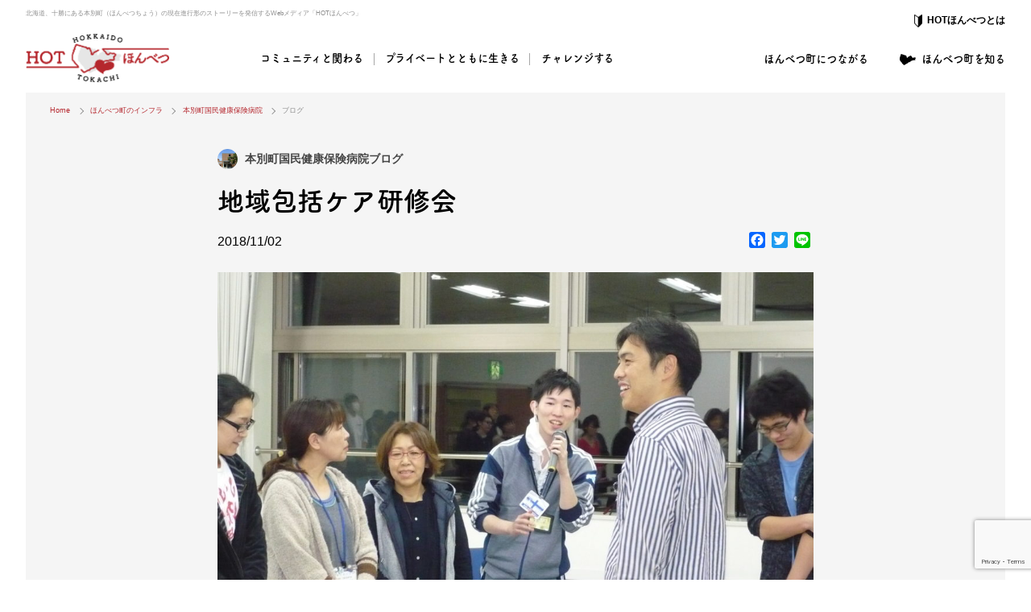

--- FILE ---
content_type: text/html; charset=UTF-8
request_url: https://honbetsu.com/2018/11/02/1180
body_size: 12879
content:
<!DOCTYPE html>
<html lang="ja" prefix="og: http://ogp.me/ns#">
<head>
<!-- Global site tag (gtag.js) - Google Analytics -->
<script async src="https://www.googletagmanager.com/gtag/js?id=UA-148092684-1"></script>
<script>
  window.dataLayer = window.dataLayer || [];
  function gtag(){dataLayer.push(arguments);}
  gtag('js', new Date());

  gtag('config', 'UA-148092684-1');
</script>
<script>
  (function(d) {
    var config = {
      kitId: 'asv5yhd',
      scriptTimeout: 3000,
      async: true
    },
    h=d.documentElement,t=setTimeout(function(){h.className=h.className.replace(/\bwf-loading\b/g,"")+" wf-inactive";},config.scriptTimeout),tk=d.createElement("script"),f=false,s=d.getElementsByTagName("script")[0],a;h.className+=" wf-loading";tk.src='https://use.typekit.net/'+config.kitId+'.js';tk.async=true;tk.onload=tk.onreadystatechange=function(){a=this.readyState;if(f||a&&a!="complete"&&a!="loaded")return;f=true;clearTimeout(t);try{Typekit.load(config)}catch(e){}};s.parentNode.insertBefore(tk,s)
  })(document);
</script>
<meta name="google-site-verification" content="" />
<meta name="viewport" content="width=device-width,initial-scale=1.0"><!-- スマホ対応viewport -->
<meta charset="UTF-8">


<meta property="og:locale" content="ja_JP" />

<link rel="apple-touch-icon" sizes="180x180" href="https://honbetsu.com/2024/wp-content/themes/hh/images/favicon/apple-touch-icon.png">
<link rel="icon" type="image/png" sizes="32x32" href="https://honbetsu.com/2024/wp-content/themes/hh/images/favicon/favicon-32x32.png">
<link rel="icon" type="image/png" sizes="16x16" href="https://honbetsu.com/2024/wp-content/themes/hh/images/favicon/favicon-16x16.png">
<link rel="manifest" href="https://honbetsu.com/2024/wp-content/themes/hh/images/favicon/site.webmanifest">
<link rel="mask-icon" href="https://honbetsu.com/2024/wp-content/themes/hh/images/favicon/safari-pinned-tab.svg" color="#b5272d">
<link rel="shortcut icon" href="https://honbetsu.com/2024/wp-content/themes/hh/images/favicon/favicon.ico">
<meta name="msapplication-TileColor" content="#b5272d">
<meta name="msapplication-config" content="https://honbetsu.com/2024/wp-content/themes/hh/images/favicon/browserconfig.xml">
<meta name="theme-color" content="#ffffff">

<link rel="stylesheet" href="https://honbetsu.com/2024/wp-content/themes/hh/css/reset.css" />
<link rel="stylesheet" href="https://honbetsu.com/2024/wp-content/themes/hh/css/font-awesome.css"/>
<link rel="stylesheet" href="https://honbetsu.com/2024/wp-content/themes/hh/css/editor-style.css" />
<link rel="stylesheet" href="https://honbetsu.com/2024/wp-content/themes/hh/style.css" />
<link rel="stylesheet" href="https://honbetsu.com/2024/wp-content/themes/hh/css/tablet.css" media="screen and (max-width: 1024px)"/>
<link rel="stylesheet" href="https://honbetsu.com/2024/wp-content/themes/hh/sp.css" media="screen and (max-width: 560px)"/>
<link rel="stylesheet" href="https://honbetsu.com/2024/wp-content/themes/hh/css/slick-theme.css" />
<link rel="stylesheet" href="https://honbetsu.com/2024/wp-content/themes/hh/css/slick.css" />
<script type="text/javascript" src="https://honbetsu.com/2024/wp-content/themes/hh/js/jquery-3.4.1.min.js" id="jquery-core-js"></script>
	<style>img:is([sizes="auto" i], [sizes^="auto," i]) { contain-intrinsic-size: 3000px 1500px }</style>
	
		<!-- All in One SEO 4.9.3 - aioseo.com -->
		<title>地域包括ケア研修会 | HOTほんべつ｜北海道、十勝にある本別町（ほんべつちょう）の現在進行形のストーリーを発信するWebメディア「HOTほんべつ」</title>
	<meta name="robots" content="max-image-preview:large" />
	<meta name="author" content="本別町国民健康保険病院"/>
	<link rel="canonical" href="https://honbetsu.com/2018/11/02/1180" />
	<meta name="generator" content="All in One SEO (AIOSEO) 4.9.3" />
		<meta property="og:locale" content="ja_JP" />
		<meta property="og:site_name" content="HOTほんべつ｜北海道、十勝にある本別町（ほんべつちょう）の現在進行形のストーリーを発信するWebメディア「HOTほんべつ」" />
		<meta property="og:type" content="article" />
		<meta property="og:title" content="地域包括ケア研修会 | HOTほんべつ｜北海道、十勝にある本別町（ほんべつちょう）の現在進行形のストーリーを発信するWebメディア「HOTほんべつ」" />
		<meta property="og:url" content="https://honbetsu.com/2018/11/02/1180" />
		<meta property="fb:app_id" content="548274522646931" />
		<meta property="fb:admins" content="548274522646931" />
		<meta property="og:image" content="https://honbetsu.com/2024/wp-content/uploads/2020/02/facebook_image.jpg" />
		<meta property="og:image:secure_url" content="https://honbetsu.com/2024/wp-content/uploads/2020/02/facebook_image.jpg" />
		<meta property="og:image:width" content="1920" />
		<meta property="og:image:height" content="1080" />
		<meta property="article:tag" content="ブログ" />
		<meta property="article:published_time" content="2018-11-02T00:44:57+00:00" />
		<meta property="article:modified_time" content="2019-09-24T01:27:47+00:00" />
		<meta name="twitter:card" content="summary_large_image" />
		<meta name="twitter:title" content="地域包括ケア研修会 | HOTほんべつ｜北海道、十勝にある本別町（ほんべつちょう）の現在進行形のストーリーを発信するWebメディア「HOTほんべつ」" />
		<meta name="twitter:image" content="https://honbetsu.com/2024/wp-content/uploads/2020/02/facebook_image.jpg" />
		<script type="application/ld+json" class="aioseo-schema">
			{"@context":"https:\/\/schema.org","@graph":[{"@type":"Article","@id":"https:\/\/honbetsu.com\/2018\/11\/02\/1180#article","name":"\u5730\u57df\u5305\u62ec\u30b1\u30a2\u7814\u4fee\u4f1a | HOT\u307b\u3093\u3079\u3064\uff5c\u5317\u6d77\u9053\u3001\u5341\u52dd\u306b\u3042\u308b\u672c\u5225\u753a\uff08\u307b\u3093\u3079\u3064\u3061\u3087\u3046\uff09\u306e\u73fe\u5728\u9032\u884c\u5f62\u306e\u30b9\u30c8\u30fc\u30ea\u30fc\u3092\u767a\u4fe1\u3059\u308bWeb\u30e1\u30c7\u30a3\u30a2\u300cHOT\u307b\u3093\u3079\u3064\u300d","headline":"\u5730\u57df\u5305\u62ec\u30b1\u30a2\u7814\u4fee\u4f1a","author":{"@id":"https:\/\/honbetsu.com\/infrastructure\/kokuho#author"},"publisher":{"@id":"https:\/\/honbetsu.com\/#organization"},"image":{"@type":"ImageObject","url":"https:\/\/honbetsu.com\/2024\/wp-content\/uploads\/2018\/11\/P492-768x576.jpg","@id":"https:\/\/honbetsu.com\/2018\/11\/02\/1180\/#articleImage","width":768,"height":576},"datePublished":"2018-11-02T09:44:57+09:00","dateModified":"2019-09-24T10:27:47+09:00","inLanguage":"ja","mainEntityOfPage":{"@id":"https:\/\/honbetsu.com\/2018\/11\/02\/1180#webpage"},"isPartOf":{"@id":"https:\/\/honbetsu.com\/2018\/11\/02\/1180#webpage"},"articleSection":"\u30d6\u30ed\u30b0"},{"@type":"BreadcrumbList","@id":"https:\/\/honbetsu.com\/2018\/11\/02\/1180#breadcrumblist","itemListElement":[{"@type":"ListItem","@id":"https:\/\/honbetsu.com#listItem","position":1,"name":"\u5bb6","item":"https:\/\/honbetsu.com","nextItem":{"@type":"ListItem","@id":"https:\/\/honbetsu.com\/category\/blog#listItem","name":"\u30d6\u30ed\u30b0"}},{"@type":"ListItem","@id":"https:\/\/honbetsu.com\/category\/blog#listItem","position":2,"name":"\u30d6\u30ed\u30b0","item":"https:\/\/honbetsu.com\/category\/blog","nextItem":{"@type":"ListItem","@id":"https:\/\/honbetsu.com\/2018\/11\/02\/1180#listItem","name":"\u5730\u57df\u5305\u62ec\u30b1\u30a2\u7814\u4fee\u4f1a"},"previousItem":{"@type":"ListItem","@id":"https:\/\/honbetsu.com#listItem","name":"\u5bb6"}},{"@type":"ListItem","@id":"https:\/\/honbetsu.com\/2018\/11\/02\/1180#listItem","position":3,"name":"\u5730\u57df\u5305\u62ec\u30b1\u30a2\u7814\u4fee\u4f1a","previousItem":{"@type":"ListItem","@id":"https:\/\/honbetsu.com\/category\/blog#listItem","name":"\u30d6\u30ed\u30b0"}}]},{"@type":"Organization","@id":"https:\/\/honbetsu.com\/#organization","name":"HOT\u307b\u3093\u3079\u3064\uff5c\u5317\u6d77\u9053\u3001\u5341\u52dd\u306b\u3042\u308b\u672c\u5225\u753a\uff08\u307b\u3093\u3079\u3064\u3061\u3087\u3046\uff09\u306e\u73fe\u5728\u9032\u884c\u5f62\u306e\u30b9\u30c8\u30fc\u30ea\u30fc\u3092\u767a\u4fe1\u3059\u308bWeb\u30e1\u30c7\u30a3\u30a2\u300cHOT\u307b\u3093\u3079\u3064\u300d","description":"\u5317\u6d77\u9053\u3001\u5341\u52dd\u306b\u3042\u308b\u672c\u5225\u753a\uff08\u307b\u3093\u3079\u3064\u3061\u3087\u3046\uff09\u306e\u73fe\u5728\u9032\u884c\u5f62\u306e\u30b9\u30c8\u30fc\u30ea\u30fc\u3092\u767a\u4fe1\u3059\u308bWeb\u30e1\u30c7\u30a3\u30a2\u300cHOT\u307b\u3093\u3079\u3064\u300d","url":"https:\/\/honbetsu.com\/"},{"@type":"Person","@id":"https:\/\/honbetsu.com\/infrastructure\/kokuho#author","url":"https:\/\/honbetsu.com\/infrastructure\/kokuho","name":"\u672c\u5225\u753a\u56fd\u6c11\u5065\u5eb7\u4fdd\u967a\u75c5\u9662","image":{"@type":"ImageObject","@id":"https:\/\/honbetsu.com\/2018\/11\/02\/1180#authorImage","url":"https:\/\/secure.gravatar.com\/avatar\/3b9fbda95bfb080db49f84e9673e64ae?s=96&d=mm&r=g","width":96,"height":96,"caption":"\u672c\u5225\u753a\u56fd\u6c11\u5065\u5eb7\u4fdd\u967a\u75c5\u9662"}},{"@type":"WebPage","@id":"https:\/\/honbetsu.com\/2018\/11\/02\/1180#webpage","url":"https:\/\/honbetsu.com\/2018\/11\/02\/1180","name":"\u5730\u57df\u5305\u62ec\u30b1\u30a2\u7814\u4fee\u4f1a | HOT\u307b\u3093\u3079\u3064\uff5c\u5317\u6d77\u9053\u3001\u5341\u52dd\u306b\u3042\u308b\u672c\u5225\u753a\uff08\u307b\u3093\u3079\u3064\u3061\u3087\u3046\uff09\u306e\u73fe\u5728\u9032\u884c\u5f62\u306e\u30b9\u30c8\u30fc\u30ea\u30fc\u3092\u767a\u4fe1\u3059\u308bWeb\u30e1\u30c7\u30a3\u30a2\u300cHOT\u307b\u3093\u3079\u3064\u300d","inLanguage":"ja","isPartOf":{"@id":"https:\/\/honbetsu.com\/#website"},"breadcrumb":{"@id":"https:\/\/honbetsu.com\/2018\/11\/02\/1180#breadcrumblist"},"author":{"@id":"https:\/\/honbetsu.com\/infrastructure\/kokuho#author"},"creator":{"@id":"https:\/\/honbetsu.com\/infrastructure\/kokuho#author"},"datePublished":"2018-11-02T09:44:57+09:00","dateModified":"2019-09-24T10:27:47+09:00"},{"@type":"WebSite","@id":"https:\/\/honbetsu.com\/#website","url":"https:\/\/honbetsu.com\/","name":"HOT\u307b\u3093\u3079\u3064\uff5c\u5317\u6d77\u9053\u3001\u5341\u52dd\u306b\u3042\u308b\u672c\u5225\u753a\uff08\u307b\u3093\u3079\u3064\u3061\u3087\u3046\uff09\u306e\u73fe\u5728\u9032\u884c\u5f62\u306e\u30b9\u30c8\u30fc\u30ea\u30fc\u3092\u767a\u4fe1\u3059\u308bWeb\u30e1\u30c7\u30a3\u30a2\u300cHOT\u307b\u3093\u3079\u3064\u300d","description":"\u5317\u6d77\u9053\u3001\u5341\u52dd\u306b\u3042\u308b\u672c\u5225\u753a\uff08\u307b\u3093\u3079\u3064\u3061\u3087\u3046\uff09\u306e\u73fe\u5728\u9032\u884c\u5f62\u306e\u30b9\u30c8\u30fc\u30ea\u30fc\u3092\u767a\u4fe1\u3059\u308bWeb\u30e1\u30c7\u30a3\u30a2\u300cHOT\u307b\u3093\u3079\u3064\u300d","inLanguage":"ja","publisher":{"@id":"https:\/\/honbetsu.com\/#organization"}}]}
		</script>
		<!-- All in One SEO -->

<link rel='dns-prefetch' href='//static.addtoany.com' />
<link rel="alternate" type="application/rss+xml" title="HOTほんべつ｜北海道、十勝にある本別町（ほんべつちょう）の現在進行形のストーリーを発信するWebメディア「HOTほんべつ」 &raquo; 地域包括ケア研修会 のコメントのフィード" href="https://honbetsu.com/2018/11/02/1180/feed" />
<link rel='stylesheet' id='wp-block-library-css' href='https://honbetsu.com/2024/wp-includes/css/dist/block-library/style.min.css?ver=6.7.4' type='text/css' media='all' />
<link rel='stylesheet' id='aioseo/css/src/vue/standalone/blocks/table-of-contents/global.scss-css' href='https://honbetsu.com/2024/wp-content/plugins/all-in-one-seo-pack/dist/Lite/assets/css/table-of-contents/global.e90f6d47.css?ver=4.9.3' type='text/css' media='all' />
<style id='classic-theme-styles-inline-css' type='text/css'>
/*! This file is auto-generated */
.wp-block-button__link{color:#fff;background-color:#32373c;border-radius:9999px;box-shadow:none;text-decoration:none;padding:calc(.667em + 2px) calc(1.333em + 2px);font-size:1.125em}.wp-block-file__button{background:#32373c;color:#fff;text-decoration:none}
</style>
<style id='global-styles-inline-css' type='text/css'>
:root{--wp--preset--aspect-ratio--square: 1;--wp--preset--aspect-ratio--4-3: 4/3;--wp--preset--aspect-ratio--3-4: 3/4;--wp--preset--aspect-ratio--3-2: 3/2;--wp--preset--aspect-ratio--2-3: 2/3;--wp--preset--aspect-ratio--16-9: 16/9;--wp--preset--aspect-ratio--9-16: 9/16;--wp--preset--color--black: #000000;--wp--preset--color--cyan-bluish-gray: #abb8c3;--wp--preset--color--white: #ffffff;--wp--preset--color--pale-pink: #f78da7;--wp--preset--color--vivid-red: #cf2e2e;--wp--preset--color--luminous-vivid-orange: #ff6900;--wp--preset--color--luminous-vivid-amber: #fcb900;--wp--preset--color--light-green-cyan: #7bdcb5;--wp--preset--color--vivid-green-cyan: #00d084;--wp--preset--color--pale-cyan-blue: #8ed1fc;--wp--preset--color--vivid-cyan-blue: #0693e3;--wp--preset--color--vivid-purple: #9b51e0;--wp--preset--gradient--vivid-cyan-blue-to-vivid-purple: linear-gradient(135deg,rgba(6,147,227,1) 0%,rgb(155,81,224) 100%);--wp--preset--gradient--light-green-cyan-to-vivid-green-cyan: linear-gradient(135deg,rgb(122,220,180) 0%,rgb(0,208,130) 100%);--wp--preset--gradient--luminous-vivid-amber-to-luminous-vivid-orange: linear-gradient(135deg,rgba(252,185,0,1) 0%,rgba(255,105,0,1) 100%);--wp--preset--gradient--luminous-vivid-orange-to-vivid-red: linear-gradient(135deg,rgba(255,105,0,1) 0%,rgb(207,46,46) 100%);--wp--preset--gradient--very-light-gray-to-cyan-bluish-gray: linear-gradient(135deg,rgb(238,238,238) 0%,rgb(169,184,195) 100%);--wp--preset--gradient--cool-to-warm-spectrum: linear-gradient(135deg,rgb(74,234,220) 0%,rgb(151,120,209) 20%,rgb(207,42,186) 40%,rgb(238,44,130) 60%,rgb(251,105,98) 80%,rgb(254,248,76) 100%);--wp--preset--gradient--blush-light-purple: linear-gradient(135deg,rgb(255,206,236) 0%,rgb(152,150,240) 100%);--wp--preset--gradient--blush-bordeaux: linear-gradient(135deg,rgb(254,205,165) 0%,rgb(254,45,45) 50%,rgb(107,0,62) 100%);--wp--preset--gradient--luminous-dusk: linear-gradient(135deg,rgb(255,203,112) 0%,rgb(199,81,192) 50%,rgb(65,88,208) 100%);--wp--preset--gradient--pale-ocean: linear-gradient(135deg,rgb(255,245,203) 0%,rgb(182,227,212) 50%,rgb(51,167,181) 100%);--wp--preset--gradient--electric-grass: linear-gradient(135deg,rgb(202,248,128) 0%,rgb(113,206,126) 100%);--wp--preset--gradient--midnight: linear-gradient(135deg,rgb(2,3,129) 0%,rgb(40,116,252) 100%);--wp--preset--font-size--small: 13px;--wp--preset--font-size--medium: 20px;--wp--preset--font-size--large: 36px;--wp--preset--font-size--x-large: 42px;--wp--preset--spacing--20: 0.44rem;--wp--preset--spacing--30: 0.67rem;--wp--preset--spacing--40: 1rem;--wp--preset--spacing--50: 1.5rem;--wp--preset--spacing--60: 2.25rem;--wp--preset--spacing--70: 3.38rem;--wp--preset--spacing--80: 5.06rem;--wp--preset--shadow--natural: 6px 6px 9px rgba(0, 0, 0, 0.2);--wp--preset--shadow--deep: 12px 12px 50px rgba(0, 0, 0, 0.4);--wp--preset--shadow--sharp: 6px 6px 0px rgba(0, 0, 0, 0.2);--wp--preset--shadow--outlined: 6px 6px 0px -3px rgba(255, 255, 255, 1), 6px 6px rgba(0, 0, 0, 1);--wp--preset--shadow--crisp: 6px 6px 0px rgba(0, 0, 0, 1);}:where(.is-layout-flex){gap: 0.5em;}:where(.is-layout-grid){gap: 0.5em;}body .is-layout-flex{display: flex;}.is-layout-flex{flex-wrap: wrap;align-items: center;}.is-layout-flex > :is(*, div){margin: 0;}body .is-layout-grid{display: grid;}.is-layout-grid > :is(*, div){margin: 0;}:where(.wp-block-columns.is-layout-flex){gap: 2em;}:where(.wp-block-columns.is-layout-grid){gap: 2em;}:where(.wp-block-post-template.is-layout-flex){gap: 1.25em;}:where(.wp-block-post-template.is-layout-grid){gap: 1.25em;}.has-black-color{color: var(--wp--preset--color--black) !important;}.has-cyan-bluish-gray-color{color: var(--wp--preset--color--cyan-bluish-gray) !important;}.has-white-color{color: var(--wp--preset--color--white) !important;}.has-pale-pink-color{color: var(--wp--preset--color--pale-pink) !important;}.has-vivid-red-color{color: var(--wp--preset--color--vivid-red) !important;}.has-luminous-vivid-orange-color{color: var(--wp--preset--color--luminous-vivid-orange) !important;}.has-luminous-vivid-amber-color{color: var(--wp--preset--color--luminous-vivid-amber) !important;}.has-light-green-cyan-color{color: var(--wp--preset--color--light-green-cyan) !important;}.has-vivid-green-cyan-color{color: var(--wp--preset--color--vivid-green-cyan) !important;}.has-pale-cyan-blue-color{color: var(--wp--preset--color--pale-cyan-blue) !important;}.has-vivid-cyan-blue-color{color: var(--wp--preset--color--vivid-cyan-blue) !important;}.has-vivid-purple-color{color: var(--wp--preset--color--vivid-purple) !important;}.has-black-background-color{background-color: var(--wp--preset--color--black) !important;}.has-cyan-bluish-gray-background-color{background-color: var(--wp--preset--color--cyan-bluish-gray) !important;}.has-white-background-color{background-color: var(--wp--preset--color--white) !important;}.has-pale-pink-background-color{background-color: var(--wp--preset--color--pale-pink) !important;}.has-vivid-red-background-color{background-color: var(--wp--preset--color--vivid-red) !important;}.has-luminous-vivid-orange-background-color{background-color: var(--wp--preset--color--luminous-vivid-orange) !important;}.has-luminous-vivid-amber-background-color{background-color: var(--wp--preset--color--luminous-vivid-amber) !important;}.has-light-green-cyan-background-color{background-color: var(--wp--preset--color--light-green-cyan) !important;}.has-vivid-green-cyan-background-color{background-color: var(--wp--preset--color--vivid-green-cyan) !important;}.has-pale-cyan-blue-background-color{background-color: var(--wp--preset--color--pale-cyan-blue) !important;}.has-vivid-cyan-blue-background-color{background-color: var(--wp--preset--color--vivid-cyan-blue) !important;}.has-vivid-purple-background-color{background-color: var(--wp--preset--color--vivid-purple) !important;}.has-black-border-color{border-color: var(--wp--preset--color--black) !important;}.has-cyan-bluish-gray-border-color{border-color: var(--wp--preset--color--cyan-bluish-gray) !important;}.has-white-border-color{border-color: var(--wp--preset--color--white) !important;}.has-pale-pink-border-color{border-color: var(--wp--preset--color--pale-pink) !important;}.has-vivid-red-border-color{border-color: var(--wp--preset--color--vivid-red) !important;}.has-luminous-vivid-orange-border-color{border-color: var(--wp--preset--color--luminous-vivid-orange) !important;}.has-luminous-vivid-amber-border-color{border-color: var(--wp--preset--color--luminous-vivid-amber) !important;}.has-light-green-cyan-border-color{border-color: var(--wp--preset--color--light-green-cyan) !important;}.has-vivid-green-cyan-border-color{border-color: var(--wp--preset--color--vivid-green-cyan) !important;}.has-pale-cyan-blue-border-color{border-color: var(--wp--preset--color--pale-cyan-blue) !important;}.has-vivid-cyan-blue-border-color{border-color: var(--wp--preset--color--vivid-cyan-blue) !important;}.has-vivid-purple-border-color{border-color: var(--wp--preset--color--vivid-purple) !important;}.has-vivid-cyan-blue-to-vivid-purple-gradient-background{background: var(--wp--preset--gradient--vivid-cyan-blue-to-vivid-purple) !important;}.has-light-green-cyan-to-vivid-green-cyan-gradient-background{background: var(--wp--preset--gradient--light-green-cyan-to-vivid-green-cyan) !important;}.has-luminous-vivid-amber-to-luminous-vivid-orange-gradient-background{background: var(--wp--preset--gradient--luminous-vivid-amber-to-luminous-vivid-orange) !important;}.has-luminous-vivid-orange-to-vivid-red-gradient-background{background: var(--wp--preset--gradient--luminous-vivid-orange-to-vivid-red) !important;}.has-very-light-gray-to-cyan-bluish-gray-gradient-background{background: var(--wp--preset--gradient--very-light-gray-to-cyan-bluish-gray) !important;}.has-cool-to-warm-spectrum-gradient-background{background: var(--wp--preset--gradient--cool-to-warm-spectrum) !important;}.has-blush-light-purple-gradient-background{background: var(--wp--preset--gradient--blush-light-purple) !important;}.has-blush-bordeaux-gradient-background{background: var(--wp--preset--gradient--blush-bordeaux) !important;}.has-luminous-dusk-gradient-background{background: var(--wp--preset--gradient--luminous-dusk) !important;}.has-pale-ocean-gradient-background{background: var(--wp--preset--gradient--pale-ocean) !important;}.has-electric-grass-gradient-background{background: var(--wp--preset--gradient--electric-grass) !important;}.has-midnight-gradient-background{background: var(--wp--preset--gradient--midnight) !important;}.has-small-font-size{font-size: var(--wp--preset--font-size--small) !important;}.has-medium-font-size{font-size: var(--wp--preset--font-size--medium) !important;}.has-large-font-size{font-size: var(--wp--preset--font-size--large) !important;}.has-x-large-font-size{font-size: var(--wp--preset--font-size--x-large) !important;}
:where(.wp-block-post-template.is-layout-flex){gap: 1.25em;}:where(.wp-block-post-template.is-layout-grid){gap: 1.25em;}
:where(.wp-block-columns.is-layout-flex){gap: 2em;}:where(.wp-block-columns.is-layout-grid){gap: 2em;}
:root :where(.wp-block-pullquote){font-size: 1.5em;line-height: 1.6;}
</style>
<link rel='stylesheet' id='contact-form-7-css' href='https://honbetsu.com/2024/wp-content/plugins/contact-form-7/includes/css/styles.css?ver=6.1.4' type='text/css' media='all' />
<link rel='stylesheet' id='wp-pagenavi-css' href='https://honbetsu.com/2024/wp-content/plugins/wp-pagenavi/pagenavi-css.css?ver=2.70' type='text/css' media='all' />
<link rel='stylesheet' id='addtoany-css' href='https://honbetsu.com/2024/wp-content/plugins/add-to-any/addtoany.min.css?ver=1.16' type='text/css' media='all' />
<style id='addtoany-inline-css' type='text/css'>
.addtoany_content{
	text-align:center;
}
</style>
<script type="text/javascript" id="addtoany-core-js-before">
/* <![CDATA[ */
window.a2a_config=window.a2a_config||{};a2a_config.callbacks=[];a2a_config.overlays=[];a2a_config.templates={};a2a_localize = {
	Share: "共有",
	Save: "ブックマーク",
	Subscribe: "購読",
	Email: "メール",
	Bookmark: "ブックマーク",
	ShowAll: "すべて表示する",
	ShowLess: "小さく表示する",
	FindServices: "サービスを探す",
	FindAnyServiceToAddTo: "追加するサービスを今すぐ探す",
	PoweredBy: "Powered by",
	ShareViaEmail: "メールでシェアする",
	SubscribeViaEmail: "メールで購読する",
	BookmarkInYourBrowser: "ブラウザにブックマーク",
	BookmarkInstructions: "このページをブックマークするには、 Ctrl+D または \u2318+D を押下。",
	AddToYourFavorites: "お気に入りに追加",
	SendFromWebOrProgram: "任意のメールアドレスまたはメールプログラムから送信",
	EmailProgram: "メールプログラム",
	More: "詳細&#8230;",
	ThanksForSharing: "共有ありがとうございます !",
	ThanksForFollowing: "フォローありがとうございます !"
};
/* ]]> */
</script>
<script type="text/javascript" defer src="https://static.addtoany.com/menu/page.js" id="addtoany-core-js"></script>
<script type="text/javascript" src="https://honbetsu.com/2024/wp-includes/js/jquery/jquery.min.js?ver=3.7.1" id="jquery-core-js"></script>
<script type="text/javascript" src="https://honbetsu.com/2024/wp-includes/js/jquery/jquery-migrate.min.js?ver=3.4.1" id="jquery-migrate-js"></script>
<script type="text/javascript" defer src="https://honbetsu.com/2024/wp-content/plugins/add-to-any/addtoany.min.js?ver=1.1" id="addtoany-jquery-js"></script>
<link rel='shortlink' href='https://honbetsu.com/?p=1180' />
<meta property="og:image" content="https://honbetsu.com/2024/wp-content/uploads/2018/11/P495-1024x768.jpg">

<script src="https://honbetsu.com/2024/wp-content/themes/hh/js/hothonbetsu.js"></script>
<script>
jQuery(function($){
	var setElem = $('.addtoany_content_top');
	setElem.appendTo('.post_snsBox');
});
</script>

</head>

<body class="post-template-default single single-post postid-1180 single-format-standard">

<!-- ▼▼header -->
<div class="layer"></div>

<header id="header" itemscope="itemscope" itemtype="https://schema.org/WPHeader">
	<div class="header_inner">
		<div class="flex">
			<h1 class="site_discription">北海道、十勝にある本別町（ほんべつちょう）の現在進行形のストーリーを発信するWebメディア「HOTほんべつ」</h1>

							<div itemprop="url" class="glnavi_hh"><a href="https://honbetsu.com/hothonbetsu" itemprop="name">HOTほんべつとは</a></div>
			
		</div>

		<div id="header-nav">
			<div itemscope itemtype="https://schema.org/Organization" class="logo" class="logo">
				<a itemprop="url" href="https://honbetsu.com" title="HOTほんべつ">
					<img src="https://honbetsu.com/2024/wp-content/themes/hh/images/logo.png" alt="HOTほんべつ">
				</a>
			</div>

					<nav class="global-nav tsukushi">
				<ul class="">
					<li itemprop="url"><a href="https://honbetsu.com/community" itemprop="name">コミュニティと関わる</a></li>
					<li itemprop="url"><a href="https://honbetsu.com/lifestyle" itemprop="name">プライベートとともに生きる</a></li>
					<li itemprop="url"><a href="https://honbetsu.com/challenge" itemprop="name">チャレンジする</a></li>
				</ul>
				<div class="flex">
					<div itemprop="url"><a href="https://honbetsu.com/infrastructure" itemprop="name">ほんべつ町につながる</a></div>
					<div itemprop="url" class="glnavi_about"><a href="https://honbetsu.com/about" itemprop="name">ほんべつ町を知る</a></div>
					<div itemprop="url" class="glnavi_hh"><a href="https://honbetsu.com/hothonbetsu" itemprop="name">HOTほんべつとは</a></div>

				</div>
			</nav>

			<div id="button" href="">
				<div class="menu-trigger">
					<span></span>
					<span></span>
					<span></span>
				</div>
			</div>
		
		</div>
	</div>
</header>
<!-- ▲▲header -->
<script>
    (function (d, s, id) {
        var js, fjs = d.getElementsByTagName(s)[0];
        if (d.getElementById(id)) return;
        js = d.createElement(s);
        js.id = id;
        js.src = "//connect.facebook.net/ja_JP/sdk.js#xfbml=1&version=v2.7";
        fjs.parentNode.insertBefore(js, fjs);
    }(document, 'script', 'facebook-jssdk'));
</script>

<main id="blog-post">

	<div class="inner post-wrap bg-color_gray">
		
		<div class="bread">
			<ul>
				<li><a href="https://honbetsu.com/">Home</a></li>
				<li><a href="https://honbetsu.com/infrastructure">ほんべつ町のインフラ</a></li>
				<li><a href="https://honbetsu.com/infrastructure/kokuho">本別町国民健康保険病院</a></li>
				<li>ブログ</li>
			</ul>
		</div>


																																						
		<article class="container_740">
			<header class="post_header">
				<p class="author_comName">
											<img src="https://honbetsu.com/2024/wp-content/uploads/2019/09/genkan-150x150.jpg">
										<span><a href="https://honbetsu.com/infrastructure/kokuho">本別町国民健康保険病院</a>ブログ</span>
				</p>
				<h1 class="tit_post">地域包括ケア研修会</h1>
				<div class="post_meta">
					<span class="post_date">2018/11/02</span>
					<div class="post_snsBox"></div>
				</div>
			</header>

			<figure class="post_main_figure">
													<img src="https://honbetsu.com/2024/wp-content/uploads/2018/11/P495-1024x768.jpg" alt="" />
							</figure>

			<div class="article mceContentBody">
												<div class="addtoany_share_save_container addtoany_content addtoany_content_top"><div class="a2a_kit a2a_kit_size_20 addtoany_list" data-a2a-url="https://honbetsu.com/2018/11/02/1180" data-a2a-title="地域包括ケア研修会"><a class="a2a_button_facebook" href="https://www.addtoany.com/add_to/facebook?linkurl=https%3A%2F%2Fhonbetsu.com%2F2018%2F11%2F02%2F1180&amp;linkname=%E5%9C%B0%E5%9F%9F%E5%8C%85%E6%8B%AC%E3%82%B1%E3%82%A2%E7%A0%94%E4%BF%AE%E4%BC%9A" title="Facebook" rel="nofollow noopener" target="_blank"></a><a class="a2a_button_twitter" href="https://www.addtoany.com/add_to/twitter?linkurl=https%3A%2F%2Fhonbetsu.com%2F2018%2F11%2F02%2F1180&amp;linkname=%E5%9C%B0%E5%9F%9F%E5%8C%85%E6%8B%AC%E3%82%B1%E3%82%A2%E7%A0%94%E4%BF%AE%E4%BC%9A" title="Twitter" rel="nofollow noopener" target="_blank"></a><a class="a2a_button_line" href="https://www.addtoany.com/add_to/line?linkurl=https%3A%2F%2Fhonbetsu.com%2F2018%2F11%2F02%2F1180&amp;linkname=%E5%9C%B0%E5%9F%9F%E5%8C%85%E6%8B%AC%E3%82%B1%E3%82%A2%E7%A0%94%E4%BF%AE%E4%BC%9A" title="Line" rel="nofollow noopener" target="_blank"></a></div></div><div class="content_area_single">
<p>11月1日18時から、総合ケアセンターにおきまして「地域包括ケア研修会」を開催しました。</p>
<p>講師に長野県諏訪中央病院総合診療科医長兼在宅・地域ケアセンター副センター長の　奥　　知久先生をお迎えして、諏訪中央病院での取り組みや地域連携とは何かについて、ミニワークショップも行いながら学びました。</p>
<p>研修会には、町内の医療・介護関係の事業所からたくさんの参加者がありました。</p>
<p><img fetchpriority="high" decoding="async" class="alignnone size-full wp-image-1194" src="https://honbetsu.com/2024/wp-content/uploads/2018/11/P492-768x576.jpg" alt="" width="768" height="576" srcset="https://honbetsu.com/2024/wp-content/uploads/2018/11/P492-768x576.jpg 768w, https://honbetsu.com/2024/wp-content/uploads/2018/11/P492-768x576-600x450.jpg 600w, https://honbetsu.com/2024/wp-content/uploads/2018/11/P492-768x576-300x225.jpg 300w" sizes="(max-width: 768px) 100vw, 768px" /></p>
<p>いきなり「Yes/No」で分かれてみましょうとの問に戸惑いながらも分かれる参加者の皆さん。</p>
<p><img decoding="async" class="alignnone size-full wp-image-1195" src="https://honbetsu.com/2024/wp-content/uploads/2018/11/P493-768x576.jpg" alt="" width="768" height="576" srcset="https://honbetsu.com/2024/wp-content/uploads/2018/11/P493-768x576.jpg 768w, https://honbetsu.com/2024/wp-content/uploads/2018/11/P493-768x576-600x450.jpg 600w, https://honbetsu.com/2024/wp-content/uploads/2018/11/P493-768x576-300x225.jpg 300w" sizes="(max-width: 768px) 100vw, 768px" /></p>
<p>分が悪かった方のチームが、仲間を増やそうとアピールしています。</p>
<p><img decoding="async" class="alignnone size-full wp-image-1196" src="https://honbetsu.com/2024/wp-content/uploads/2018/11/P495-768x576-1.jpg" alt="" width="768" height="576" srcset="https://honbetsu.com/2024/wp-content/uploads/2018/11/P495-768x576-1.jpg 768w, https://honbetsu.com/2024/wp-content/uploads/2018/11/P495-768x576-1-600x450.jpg 600w, https://honbetsu.com/2024/wp-content/uploads/2018/11/P495-768x576-1-300x225.jpg 300w" sizes="(max-width: 768px) 100vw, 768px" /></p>
<p>小グループ討議中。</p>
<p><img loading="lazy" decoding="async" class="alignnone size-full wp-image-1197" src="https://honbetsu.com/2024/wp-content/uploads/2018/11/P496-768x576.jpg" alt="" width="768" height="576" srcset="https://honbetsu.com/2024/wp-content/uploads/2018/11/P496-768x576.jpg 768w, https://honbetsu.com/2024/wp-content/uploads/2018/11/P496-768x576-600x450.jpg 600w, https://honbetsu.com/2024/wp-content/uploads/2018/11/P496-768x576-300x225.jpg 300w" sizes="auto, (max-width: 768px) 100vw, 768px" /></p>
<p><img loading="lazy" decoding="async" class="alignnone size-full wp-image-1198" src="https://honbetsu.com/2024/wp-content/uploads/2018/11/P497-768x576.jpg" alt="" width="768" height="576" srcset="https://honbetsu.com/2024/wp-content/uploads/2018/11/P497-768x576.jpg 768w, https://honbetsu.com/2024/wp-content/uploads/2018/11/P497-768x576-600x450.jpg 600w, https://honbetsu.com/2024/wp-content/uploads/2018/11/P497-768x576-300x225.jpg 300w" sizes="auto, (max-width: 768px) 100vw, 768px" /></p>
<p><img loading="lazy" decoding="async" class="alignnone size-full wp-image-1199" src="https://honbetsu.com/2024/wp-content/uploads/2018/11/P499-768x576.jpg" alt="" width="768" height="576" srcset="https://honbetsu.com/2024/wp-content/uploads/2018/11/P499-768x576.jpg 768w, https://honbetsu.com/2024/wp-content/uploads/2018/11/P499-768x576-600x450.jpg 600w, https://honbetsu.com/2024/wp-content/uploads/2018/11/P499-768x576-300x225.jpg 300w" sizes="auto, (max-width: 768px) 100vw, 768px" /></p>
<p><img loading="lazy" decoding="async" class="alignnone size-full wp-image-1200" src="https://honbetsu.com/2024/wp-content/uploads/2018/11/P500-768x576.jpg" alt="" width="768" height="576" srcset="https://honbetsu.com/2024/wp-content/uploads/2018/11/P500-768x576.jpg 768w, https://honbetsu.com/2024/wp-content/uploads/2018/11/P500-768x576-600x450.jpg 600w, https://honbetsu.com/2024/wp-content/uploads/2018/11/P500-768x576-300x225.jpg 300w" sizes="auto, (max-width: 768px) 100vw, 768px" /></p>
<p><img loading="lazy" decoding="async" class="alignnone size-full wp-image-1201" src="https://honbetsu.com/2024/wp-content/uploads/2018/11/P501-768x576.jpg" alt="" width="768" height="576" srcset="https://honbetsu.com/2024/wp-content/uploads/2018/11/P501-768x576.jpg 768w, https://honbetsu.com/2024/wp-content/uploads/2018/11/P501-768x576-600x450.jpg 600w, https://honbetsu.com/2024/wp-content/uploads/2018/11/P501-768x576-300x225.jpg 300w" sizes="auto, (max-width: 768px) 100vw, 768px" /></p>
<p>最後にグループ討議のまとめを発表しました。</p>
<p><img loading="lazy" decoding="async" class="alignnone size-full wp-image-1202" src="https://honbetsu.com/2024/wp-content/uploads/2018/11/P504-768x576.jpg" alt="" width="768" height="576" srcset="https://honbetsu.com/2024/wp-content/uploads/2018/11/P504-768x576.jpg 768w, https://honbetsu.com/2024/wp-content/uploads/2018/11/P504-768x576-600x450.jpg 600w, https://honbetsu.com/2024/wp-content/uploads/2018/11/P504-768x576-300x225.jpg 300w" sizes="auto, (max-width: 768px) 100vw, 768px" /></p>
<p><img loading="lazy" decoding="async" class="alignnone size-full wp-image-1203" src="https://honbetsu.com/2024/wp-content/uploads/2018/11/P507-768x576.jpg" alt="" width="768" height="576" srcset="https://honbetsu.com/2024/wp-content/uploads/2018/11/P507-768x576.jpg 768w, https://honbetsu.com/2024/wp-content/uploads/2018/11/P507-768x576-600x450.jpg 600w, https://honbetsu.com/2024/wp-content/uploads/2018/11/P507-768x576-300x225.jpg 300w" sizes="auto, (max-width: 768px) 100vw, 768px" /></p>
<p>皆さんご参加ありがとうございました。</p>
</div>
<div class="addtoany_share_save_container addtoany_content addtoany_content_bottom"><div class="a2a_kit a2a_kit_size_20 addtoany_list" data-a2a-url="https://honbetsu.com/2018/11/02/1180" data-a2a-title="地域包括ケア研修会"><a class="a2a_button_facebook" href="https://www.addtoany.com/add_to/facebook?linkurl=https%3A%2F%2Fhonbetsu.com%2F2018%2F11%2F02%2F1180&amp;linkname=%E5%9C%B0%E5%9F%9F%E5%8C%85%E6%8B%AC%E3%82%B1%E3%82%A2%E7%A0%94%E4%BF%AE%E4%BC%9A" title="Facebook" rel="nofollow noopener" target="_blank"></a><a class="a2a_button_twitter" href="https://www.addtoany.com/add_to/twitter?linkurl=https%3A%2F%2Fhonbetsu.com%2F2018%2F11%2F02%2F1180&amp;linkname=%E5%9C%B0%E5%9F%9F%E5%8C%85%E6%8B%AC%E3%82%B1%E3%82%A2%E7%A0%94%E4%BF%AE%E4%BC%9A" title="Twitter" rel="nofollow noopener" target="_blank"></a><a class="a2a_button_line" href="https://www.addtoany.com/add_to/line?linkurl=https%3A%2F%2Fhonbetsu.com%2F2018%2F11%2F02%2F1180&amp;linkname=%E5%9C%B0%E5%9F%9F%E5%8C%85%E6%8B%AC%E3%82%B1%E3%82%A2%E7%A0%94%E4%BF%AE%E4%BC%9A" title="Line" rel="nofollow noopener" target="_blank"></a></div></div>			</div>

			<footer class="like-box">
				<div class="user-photo imgCntr">
																<img src="https://honbetsu.com/2024/wp-content/uploads/2018/11/P495-600x450.jpg" alt="" />
									</div>
				<div class="like_box_text">
					<div class="flex">
						<p>この記事が気に入ったら「いいね」お願いします！</p>
						<div class="like-btn">
							<div class="fb-like" data-href="https://www.facebook.com/hothonbetsu" data-layout="button" data-action="like" data-show-faces="false" data-share="false"></div>
						</div>
					</div>
				</div>
			</footer>
			<!-- /.like-box -->
		</article>
			</div>
	<!-- /.inner -->

	<div class="inner">
		<div class="other-box">
			<div class="container-max_860">
				<h3>他の記事</h3>
				<ul class="other-article">
										<li>
						<div class="zoom">
							<a href="https://honbetsu.com/2022/02/28/1720">
								<div class="image">
																										</div>
								<dl>
									<dt>2022/02/28</dt>
									<dd>職員のコロナウイルス感染について</dd>
								</dl>
							</a>
						</div>
					</li>
										<li>
						<div class="zoom">
							<a href="https://honbetsu.com/2022/02/11/1718">
								<div class="image">
																										</div>
								<dl>
									<dt>2022/02/11</dt>
									<dd>職員のコロナウイルス感染とそれに伴う外来休診のお知らせ</dd>
								</dl>
							</a>
						</div>
					</li>
										<li>
						<div class="zoom">
							<a href="https://honbetsu.com/2021/06/12/1626">
								<div class="image">
																												<img src="https://honbetsu.com/2024/wp-content/uploads/2021/06/WIN_20210612_08_36_27_Pro-600x338.jpg" alt="" />
																	</div>
								<dl>
									<dt>2021/06/12</dt>
									<dd>花壇２</dd>
								</dl>
							</a>
						</div>
					</li>
										<li>
						<div class="zoom">
							<a href="https://honbetsu.com/2021/05/14/1624">
								<div class="image">
																												<img src="https://honbetsu.com/2024/wp-content/uploads/2021/05/WIN_20210514_16_09_44_Pro-600x338.jpg" alt="" />
																	</div>
								<dl>
									<dt>2021/05/14</dt>
									<dd>花壇</dd>
								</dl>
							</a>
						</div>
					</li>
										<li>
						<div class="zoom">
							<a href="https://honbetsu.com/2021/04/06/1613">
								<div class="image">
																												<img src="https://honbetsu.com/2024/wp-content/uploads/2021/04/WIN_20210406_14_07_09_Pro-1-600x335.jpg" alt="" />
																	</div>
								<dl>
									<dt>2021/04/06</dt>
									<dd>新型コロナワクチン接種リハーサル</dd>
								</dl>
							</a>
						</div>
					</li>
										<li>
						<div class="zoom">
							<a href="https://honbetsu.com/2021/04/06/1609">
								<div class="image">
																												<img src="https://honbetsu.com/2024/wp-content/uploads/2021/04/WIN_20210406_16_07_45_Pro-600x338.jpg" alt="" />
																	</div>
								<dl>
									<dt>2021/04/06</dt>
									<dd>新年度開始</dd>
								</dl>
							</a>
						</div>
					</li>
										<li>
						<div class="zoom">
							<a href="https://honbetsu.com/2020/07/17/1532">
								<div class="image">
																												<img src="https://honbetsu.com/2024/wp-content/uploads/2020/07/IMG_0007-448x600.jpg" alt="" />
																	</div>
								<dl>
									<dt>2020/07/17</dt>
									<dd>新型コロナウイルス感染対策のため面会できませんが・・・</dd>
								</dl>
							</a>
						</div>
					</li>
										<li>
						<div class="zoom">
							<a href="https://honbetsu.com/2020/05/21/1522">
								<div class="image">
																												<img src="https://honbetsu.com/2024/wp-content/uploads/2020/05/IMG01-600x541.jpg" alt="" />
																	</div>
								<dl>
									<dt>2020/05/21</dt>
									<dd>手作りマスクでコロナウイルスに負けません☆彡</dd>
								</dl>
							</a>
						</div>
					</li>
										<li>
						<div class="zoom">
							<a href="https://honbetsu.com/2020/02/28/1484">
								<div class="image">
																												<img src="https://honbetsu.com/2024/wp-content/uploads/2020/02/P1020936-600x450.jpg" alt="" />
																	</div>
								<dl>
									<dt>2020/02/28</dt>
									<dd>発熱外来をご利用ください</dd>
								</dl>
							</a>
						</div>
					</li>
										<li>
						<div class="zoom">
							<a href="https://honbetsu.com/2020/02/25/1476">
								<div class="image">
																										</div>
								<dl>
									<dt>2020/02/25</dt>
									<dd>新型コロナウイルス感染症対応についてのお願い</dd>
								</dl>
							</a>
						</div>
					</li>
										<li>
						<div class="zoom">
							<a href="https://honbetsu.com/2019/11/26/1332">
								<div class="image">
																												<img src="https://honbetsu.com/2024/wp-content/uploads/2019/11/〇P1020827-600x450.jpg" alt="" />
																	</div>
								<dl>
									<dt>2019/11/26</dt>
									<dd>職場体験学習part2</dd>
								</dl>
							</a>
						</div>
					</li>
										<li>
						<div class="zoom">
							<a href="https://honbetsu.com/2019/10/03/1277">
								<div class="image">
																												<img src="https://honbetsu.com/2024/wp-content/uploads/2019/09/1020744-600x450.jpg" alt="" />
																	</div>
								<dl>
									<dt>2019/10/03</dt>
									<dd>職場体験学習</dd>
								</dl>
							</a>
						</div>
					</li>
										<li>
						<div class="zoom">
							<a href="https://honbetsu.com/2019/09/20/1140">
								<div class="image">
																												<img src="https://honbetsu.com/2024/wp-content/uploads/2019/09/P1020707-600x450.jpg" alt="" />
																	</div>
								<dl>
									<dt>2019/09/20</dt>
									<dd>本別中学校でがんのお話し</dd>
								</dl>
							</a>
						</div>
					</li>
										<li>
						<div class="zoom">
							<a href="https://honbetsu.com/2019/07/30/1168">
								<div class="image">
																												<img src="https://honbetsu.com/2024/wp-content/uploads/2019/09/hospital_19_7_30-600x398.jpg" alt="" />
																	</div>
								<dl>
									<dt>2019/07/30</dt>
									<dd>北５丁目自治会とゆうあいの里におじゃましてきました。</dd>
								</dl>
							</a>
						</div>
					</li>
										<li>
						<div class="zoom">
							<a href="https://honbetsu.com/2019/07/09/1170">
								<div class="image">
																												<img src="https://honbetsu.com/2024/wp-content/uploads/2019/07/P1020653-600x450.jpg" alt="" />
																	</div>
								<dl>
									<dt>2019/07/09</dt>
									<dd>研修医と新人看護師</dd>
								</dl>
							</a>
						</div>
					</li>
										<li>
						<div class="zoom">
							<a href="https://honbetsu.com/2019/07/01/1171">
								<div class="image">
																												<img src="https://honbetsu.com/2024/wp-content/uploads/2019/07/P1020622-600x450.jpg" alt="" />
																	</div>
								<dl>
									<dt>2019/07/01</dt>
									<dd>北８丁目自治会　年輪の会におじゃましてきました</dd>
								</dl>
							</a>
						</div>
					</li>
										<li>
						<div class="zoom">
							<a href="https://honbetsu.com/2019/06/20/1172">
								<div class="image">
																												<img src="https://honbetsu.com/2024/wp-content/uploads/2019/06/P1020612-600x450.jpg" alt="" />
																	</div>
								<dl>
									<dt>2019/06/20</dt>
									<dd>花壇整備を行いました</dd>
								</dl>
							</a>
						</div>
					</li>
										<li>
						<div class="zoom">
							<a href="https://honbetsu.com/2019/06/05/1173">
								<div class="image">
																												<img src="https://honbetsu.com/2024/wp-content/uploads/2019/06/P1020597-600x450.jpg" alt="" />
																	</div>
								<dl>
									<dt>2019/06/05</dt>
									<dd>連携室相談スペースと夜間診療</dd>
								</dl>
							</a>
						</div>
					</li>
										<li>
						<div class="zoom">
							<a href="https://honbetsu.com/2019/05/16/1174">
								<div class="image">
																												<img src="https://honbetsu.com/2024/wp-content/uploads/2019/05/P1020585-600x450.jpg" alt="" />
																	</div>
								<dl>
									<dt>2019/05/16</dt>
									<dd>理学療法士を採用しました</dd>
								</dl>
							</a>
						</div>
					</li>
										<li>
						<div class="zoom">
							<a href="https://honbetsu.com/2019/04/30/1175">
								<div class="image">
																												<img src="https://honbetsu.com/2024/wp-content/uploads/2019/04/P1020583-600x450.jpg" alt="" />
																	</div>
								<dl>
									<dt>2019/04/30</dt>
									<dd>奥　知久先生（前諏訪中央病院）の診療が始まりました</dd>
								</dl>
							</a>
						</div>
					</li>
										<li>
						<div class="zoom">
							<a href="https://honbetsu.com/2018/12/26/1176">
								<div class="image">
																												<img src="https://honbetsu.com/2024/wp-content/uploads/2018/12/IMG_0426-600x450.jpg" alt="" />
																	</div>
								<dl>
									<dt>2018/12/26</dt>
									<dd>錦町のGENKIくん活動</dd>
								</dl>
							</a>
						</div>
					</li>
										<li>
						<div class="zoom">
							<a href="https://honbetsu.com/2018/12/10/1177">
								<div class="image">
																												<img src="https://honbetsu.com/2024/wp-content/uploads/2018/12/P1020549-600x450.jpg" alt="" />
																	</div>
								<dl>
									<dt>2018/12/10</dt>
									<dd>放射線室のX線発生装置が新しくなりました</dd>
								</dl>
							</a>
						</div>
					</li>
										<li>
						<div class="zoom">
							<a href="https://honbetsu.com/2018/11/19/1178">
								<div class="image">
																												<img src="https://honbetsu.com/2024/wp-content/uploads/2018/11/P1020516-600x450.jpg" alt="" />
																	</div>
								<dl>
									<dt>2018/11/19</dt>
									<dd>遠距離介護セミナーを開催しました</dd>
								</dl>
							</a>
						</div>
					</li>
										<li>
						<div class="zoom">
							<a href="https://honbetsu.com/2018/11/08/1179">
								<div class="image">
																												<img src="https://honbetsu.com/2024/wp-content/uploads/2018/11/P1020514-600x450.jpg" alt="" />
																	</div>
								<dl>
									<dt>2018/11/08</dt>
									<dd>医療安全研修会を開催しました</dd>
								</dl>
							</a>
						</div>
					</li>
										<li>
						<div class="zoom">
							<a href="https://honbetsu.com/2018/10/17/1181">
								<div class="image">
																												<img src="https://honbetsu.com/2024/wp-content/uploads/2018/10/生徒-650x488-600x450.jpg" alt="" />
																	</div>
								<dl>
									<dt>2018/10/17</dt>
									<dd>本別高校インターンシップ</dd>
								</dl>
							</a>
						</div>
					</li>
										<li>
						<div class="zoom">
							<a href="https://honbetsu.com/2018/10/15/1182">
								<div class="image">
																												<img src="https://honbetsu.com/2024/wp-content/uploads/2018/10/hospital_18_10_15-600x385.jpg" alt="" />
																	</div>
								<dl>
									<dt>2018/10/15</dt>
									<dd>２０１８年１０月　がんのリハビリ研修会に参加しました！</dd>
								</dl>
							</a>
						</div>
					</li>
														</ul>
				<!--<div class="more-btn">
				  <a href="#">READ MORE</a>
				</div>-->
			</div>
		</div>
		<!-- /.other-box -->

	</div>
	<!-- /.inner -->
</main>

<div class="inner">
<section class="recruit-box bg-color_gray">
	<div class="container-max_1024">
		<h3 class="tit_pattern01">
			ほんべつ町の求人
		<a href="https://honbetsu.com/allrecruit"><span>すべて見る</span></a>
		</h3>
		<ul class="allrecruitList">
									<li>
				<div class="zoom">
					<a href="http://www.akinavi.net/work/details.html?ri=3548662205173" target="_blank">
						<div>
																						<img src="https://honbetsu.com/2024/wp-content/uploads/2019/12/【HOT】医療従事者.jpg" alt="" />
													</div>
						<dl>
							<dt>アメニティ本別</dt>
							<dd>介護職員（介護福祉士・介護員）</dd>
							<dd><span class="kyuyoLabel">給与：</span><span>月給 157,672～183,600円</span></dd>						</dl>
					</a>
				</div>
			</li>
									<li>
				<div class="zoom">
					<a href="http://www.akinavi.net/work/details.html?ri=4486900323418" target="_blank">
						<div>
																						<img src="https://honbetsu.com/2024/wp-content/uploads/2023/06/【HOT】大型ダンプ.jpg" alt="" />
													</div>
						<dl>
							<dt>有限会社　本別砕石工業</dt>
							<dd>大型ダンプ運転に係る業務全般</dd>
							<dd><span class="kyuyoLabel">給与：</span><span>日給 10,150～12,300円</span></dd>						</dl>
					</a>
				</div>
			</li>
									<li>
				<div class="zoom">
					<a href="https://honbetsu.com/recruit/2021-2" target="">
						<div>
																						<img src="https://honbetsu.com/2024/wp-content/uploads/2023/11/空き家等コンシェルジュ.png" alt="" />
													</div>
						<dl>
							<dt>本別町地域おこし協力隊</dt>
							<dd>地域おこし協力隊／空き家等コンシェルジュ</dd>
							<dd><span class="kyuyoLabel">給与：</span><span>月給 179,225円 活動手当:月額30,000円</span></dd>						</dl>
					</a>
				</div>
			</li>
									<li>
				<div class="zoom">
					<a href="https://honbetsu.com/recruit/1264-2" target="">
						<div>
																						<img src="https://honbetsu.com/2024/wp-content/uploads/2019/09/夏祭り.jpg" alt="" />
													</div>
						<dl>
							<dt>アメニティ本別</dt>
							<dd>介護のヒーローは君だ！【介護職員（資格不問）】募集</dd>
													</dl>
					</a>
				</div>
			</li>
									<li>
				<div class="zoom">
					<a href="http://www.akinavi.net/work/details.html?ri=4466861322823" target="_blank">
						<div>
																						<img src="https://honbetsu.com/2024/wp-content/uploads/2023/06/【HOT】ミキサー車.jpg" alt="" />
													</div>
						<dl>
							<dt>本別コンクリート工業　株式会社</dt>
							<dd>生コンクリート製造工、コンクリートミキサー車運転手</dd>
							<dd><span class="kyuyoLabel">給与：</span><span>月給 220,000～240,000円</span></dd>						</dl>
					</a>
				</div>
			</li>
									<li>
				<div class="zoom">
					<a href="http://www.akinavi.net/work/details.html?ri=2923472268886" target="_blank">
						<div>
																						<img src="https://honbetsu.com/2024/wp-content/uploads/2019/12/【HOT】医療従事者.jpg" alt="" />
													</div>
						<dl>
							<dt>アメニティ本別</dt>
							<dd>介護支援専門員／正職員</dd>
							<dd><span class="kyuyoLabel">給与：</span><span>月給 166,600～212,800円</span></dd>						</dl>
					</a>
				</div>
			</li>
									<li>
				<div class="zoom">
					<a href="https://honbetsu.com/recruit/1385-2" target="">
						<div>
																						<img src="https://honbetsu.com/2024/wp-content/uploads/2019/12/P1030548.jpg" alt="" />
													</div>
						<dl>
							<dt>本別町国民健康保険病院</dt>
							<dd>臨床検査技師募集</dd>
													</dl>
					</a>
				</div>
			</li>
									<li>
				<div class="zoom">
					<a href="https://honbetsu.com/recruit/2015-2" target="">
						<div>
																						<img src="https://honbetsu.com/2024/wp-content/uploads/2023/03/S__426672142.jpg" alt="" />
													</div>
						<dl>
							<dt>本別町地域おこし協力隊</dt>
							<dd>地域おこし協力隊／フリーミッション 推進員</dd>
							<dd><span class="kyuyoLabel">給与：</span><span>月給 179,225円 活動手当:月額30,000円</span></dd>						</dl>
					</a>
				</div>
			</li>
									<li>
				<div class="zoom">
					<a href="http://www.akinavi.net/work/details.html?ri=1553381206864" target="_blank">
						<div>
																						<img src="https://honbetsu.com/2024/wp-content/uploads/2019/12/【HOT】医療従事者.jpg" alt="" />
													</div>
						<dl>
							<dt>アメニティ本別</dt>
							<dd>リハビリ士（OT/PT）</dd>
							<dd><span class="kyuyoLabel">給与：</span><span>時給 1,281～1,567円</span></dd>						</dl>
					</a>
				</div>
			</li>
									<li>
				<div class="zoom">
					<a href="http://www.akinavi.net/work/details.html?ri=8801960271726" target="_blank">
						<div>
																						<img src="https://honbetsu.com/2024/wp-content/uploads/2019/12/【.jpg" alt="" />
													</div>
						<dl>
							<dt>特定非営利活動法人　銀河ほんべつ</dt>
							<dd>パン製造</dd>
							<dd><span class="kyuyoLabel">給与：</span><span>時給920円</span></dd>						</dl>
					</a>
				</div>
			</li>
					</ul>
	</div>
</section>
<!-- /.recruit-box -->
	<section class="bg-color_gray sctnCommon mb20">
		<h3 class="tit_pattern01">“自分らしい生きかたを<br class="br_none_pc">選択できる町”<span>本別人へのインタビュー</span></h3>
		<ul class="catLinkList container-max_1200 tsukushi big">
			<li>
				<a href="https://honbetsu.com/community">
					<div class="logo">
						<img src="https://honbetsu.com/2024/wp-content/themes/hh/images/icon_com.png" alt="">
					</div>
					<p>コミュニティと関わる
						<span>Coraborate with “Hot Community”</span>
					</p>
				</a>
			</li>
			<li>
				<a href="https://honbetsu.com/lifestyle">
					<div class="logo">
						<img src="https://honbetsu.com/2024/wp-content/themes/hh/images/icon_pri.png" alt="">
					</div>
					<p>プライベートとともに生きる
						<span>Enjoy with your “Hot Private matters”</span>
					</p>
				</a>
			</li>
			<li>
				<a href="https://honbetsu.com/challenge">
					<div class="logo">
						<img src="https://honbetsu.com/2024/wp-content/themes/hh/images/icon_cha.png" alt="">
					</div>
					<p>チャレンジする
						<span>Challenge with your “Hot heart”</span>
					</p>
				</a>
			</li>
		</ul>
	</section><div class="movie">

	<div class="imgCntr movieBox">
		<video loop autoplay muted playsinline>
						<source src="https://honbetsu.com/2024/wp-content/themes/hh/video/about.mp4" type="video/mp4"></source>
					</video>
	</div>

	<div class="flex">
		<div class="tsukushi big">
			<p>地域との“つながり”を感じる町<br>ほんべつ町とは？</p>
			<a href="https://honbetsu.com/about" class="aboutLink">ほんべつ町を知る</a>
		</div>
	</div>

</div>
</div>
<!-- /.inner-->




<footer id="footer" role="contentinfo" itemscope="itemscope" itemtype="https://schema.org/WPFooter">
	<div class="footer_inner">
		<div id="footer-nav">
			<div class="logo" itemscope itemtype="https://schema.org/Organization">
				<a itemprop="url" href="https://honbetsu.com" title="HOTほんべつ">
					<img src="https://honbetsu.com/2024/wp-content/themes/hh/images/logo.png" alt="HOTほんべつ">
				</a>
			</div>
			<nav class="tsukushi">
				<div class="about-honbetsu_nav">
					<ul>
						<li itemprop="url" class="community-icon"><a href="https://honbetsu.com/community" itemprop="name">コミュニティと関わる</a></li>
						<li itemprop="url" class="private-icon"><a href="https://honbetsu.com/lifestyle" itemprop="name">プライベートとともに生きる</a></li>
						<li itemprop="url" class="challenge-icon"><a href="https://honbetsu.com/challenge" itemprop="name">チャレンジする</a></li>
						<li itemprop="url" class="honbetsu-icon"><a href="https://honbetsu.com/about" itemprop="name">ほんべつ町を知る</a></li>
					</ul>
				</div>
				<div class="footr-infra_nav">
					<p itemprop="url"><a href="https://honbetsu.com/infrastructure">ほんべつ町につながる</a></p>
					<ul>
						<li itemprop="url" class="infra-event"><a href="https://honbetsu.com/infrastructure?cat=event" itemprop="name">イベント</a></li>
						<li itemprop="url" class="infra-eat"><a href="https://honbetsu.com/infrastructure?cat=eat" itemprop="name">食べる</a></li>
						<li itemprop="url" class="infra-heart"><a href="https://honbetsu.com/infrastructure?cat=health" itemprop="name">命を支える</a></li>
						<li itemprop="url" class="infra-earth"><a href="https://honbetsu.com/infrastructure?cat=connect" itemprop="name">つながる</a></li>
						<li itemprop="url" class="infra-home"><a href="https://honbetsu.com/infrastructure?cat=live" itemprop="name">暮らす</a></li>
						<li itemprop="url" class="infra-play"><a href="https://honbetsu.com/infrastructure?cat=play" itemprop="name">遊ぶ</a></li>
					</ul>
				</div>
				<div class="footer-sub_nav">
					<ul>
						<li itemprop="url"><a href="https://honbetsu.com/allrecruit" itemprop="name">ほんべつ町の求人一覧</a></li>
						<li itemprop="url"><a href="https://honbetsu.com/hothonbetsu" itemprop="name">HOTほんべつとは</a></li>
						<li itemprop="url"><a href="https://honbetsu.com/privacypolicy" itemprop="name">プライバシーポリシー</a></li>
						<li itemprop="url"><a href="https://honbetsu.com/contact" itemprop="name">お問い合わせ</a></li>
						<li itemprop="url"><a href="https://honbetsu.com/company" itemprop="name">運営会社について</a></li>
					</ul>
				</div>
			</nav>
		</div>
		<small class="tsukushi">COPYRIGHT ©️ 2026 HOTほんべつ</small>
	</div>
</footer>
<script type="text/javascript" src="https://honbetsu.com/2024/wp-includes/js/dist/hooks.min.js?ver=4d63a3d491d11ffd8ac6" id="wp-hooks-js"></script>
<script type="text/javascript" src="https://honbetsu.com/2024/wp-includes/js/dist/i18n.min.js?ver=5e580eb46a90c2b997e6" id="wp-i18n-js"></script>
<script type="text/javascript" id="wp-i18n-js-after">
/* <![CDATA[ */
wp.i18n.setLocaleData( { 'text direction\u0004ltr': [ 'ltr' ] } );
/* ]]> */
</script>
<script type="text/javascript" src="https://honbetsu.com/2024/wp-content/plugins/contact-form-7/includes/swv/js/index.js?ver=6.1.4" id="swv-js"></script>
<script type="text/javascript" id="contact-form-7-js-translations">
/* <![CDATA[ */
( function( domain, translations ) {
	var localeData = translations.locale_data[ domain ] || translations.locale_data.messages;
	localeData[""].domain = domain;
	wp.i18n.setLocaleData( localeData, domain );
} )( "contact-form-7", {"translation-revision-date":"2025-11-30 08:12:23+0000","generator":"GlotPress\/4.0.3","domain":"messages","locale_data":{"messages":{"":{"domain":"messages","plural-forms":"nplurals=1; plural=0;","lang":"ja_JP"},"This contact form is placed in the wrong place.":["\u3053\u306e\u30b3\u30f3\u30bf\u30af\u30c8\u30d5\u30a9\u30fc\u30e0\u306f\u9593\u9055\u3063\u305f\u4f4d\u7f6e\u306b\u7f6e\u304b\u308c\u3066\u3044\u307e\u3059\u3002"],"Error:":["\u30a8\u30e9\u30fc:"]}},"comment":{"reference":"includes\/js\/index.js"}} );
/* ]]> */
</script>
<script type="text/javascript" id="contact-form-7-js-before">
/* <![CDATA[ */
var wpcf7 = {
    "api": {
        "root": "https:\/\/honbetsu.com\/wp-json\/",
        "namespace": "contact-form-7\/v1"
    }
};
/* ]]> */
</script>
<script type="text/javascript" src="https://honbetsu.com/2024/wp-content/plugins/contact-form-7/includes/js/index.js?ver=6.1.4" id="contact-form-7-js"></script>
<script type="text/javascript" src="https://www.google.com/recaptcha/api.js?render=6Lclr1AqAAAAANBmmF9Xk7QKJBxljhHTIuE5XNFZ&amp;ver=3.0" id="google-recaptcha-js"></script>
<script type="text/javascript" src="https://honbetsu.com/2024/wp-includes/js/dist/vendor/wp-polyfill.min.js?ver=3.15.0" id="wp-polyfill-js"></script>
<script type="text/javascript" id="wpcf7-recaptcha-js-before">
/* <![CDATA[ */
var wpcf7_recaptcha = {
    "sitekey": "6Lclr1AqAAAAANBmmF9Xk7QKJBxljhHTIuE5XNFZ",
    "actions": {
        "homepage": "homepage",
        "contactform": "contactform"
    }
};
/* ]]> */
</script>
<script type="text/javascript" src="https://honbetsu.com/2024/wp-content/plugins/contact-form-7/modules/recaptcha/index.js?ver=6.1.4" id="wpcf7-recaptcha-js"></script>

<script href="https://honbetsu.com/2024/wp-content/themes/hh/js/slick.min.js"></script>
<script src="https://honbetsu.com/2024/wp-content/themes/hh/js/slick.js"></script>
<script type="text/javascript">


</script>


</body>
</html>

--- FILE ---
content_type: text/html; charset=utf-8
request_url: https://www.google.com/recaptcha/api2/anchor?ar=1&k=6Lclr1AqAAAAANBmmF9Xk7QKJBxljhHTIuE5XNFZ&co=aHR0cHM6Ly9ob25iZXRzdS5jb206NDQz&hl=en&v=PoyoqOPhxBO7pBk68S4YbpHZ&size=invisible&anchor-ms=20000&execute-ms=30000&cb=o80li2dmw9yz
body_size: 48481
content:
<!DOCTYPE HTML><html dir="ltr" lang="en"><head><meta http-equiv="Content-Type" content="text/html; charset=UTF-8">
<meta http-equiv="X-UA-Compatible" content="IE=edge">
<title>reCAPTCHA</title>
<style type="text/css">
/* cyrillic-ext */
@font-face {
  font-family: 'Roboto';
  font-style: normal;
  font-weight: 400;
  font-stretch: 100%;
  src: url(//fonts.gstatic.com/s/roboto/v48/KFO7CnqEu92Fr1ME7kSn66aGLdTylUAMa3GUBHMdazTgWw.woff2) format('woff2');
  unicode-range: U+0460-052F, U+1C80-1C8A, U+20B4, U+2DE0-2DFF, U+A640-A69F, U+FE2E-FE2F;
}
/* cyrillic */
@font-face {
  font-family: 'Roboto';
  font-style: normal;
  font-weight: 400;
  font-stretch: 100%;
  src: url(//fonts.gstatic.com/s/roboto/v48/KFO7CnqEu92Fr1ME7kSn66aGLdTylUAMa3iUBHMdazTgWw.woff2) format('woff2');
  unicode-range: U+0301, U+0400-045F, U+0490-0491, U+04B0-04B1, U+2116;
}
/* greek-ext */
@font-face {
  font-family: 'Roboto';
  font-style: normal;
  font-weight: 400;
  font-stretch: 100%;
  src: url(//fonts.gstatic.com/s/roboto/v48/KFO7CnqEu92Fr1ME7kSn66aGLdTylUAMa3CUBHMdazTgWw.woff2) format('woff2');
  unicode-range: U+1F00-1FFF;
}
/* greek */
@font-face {
  font-family: 'Roboto';
  font-style: normal;
  font-weight: 400;
  font-stretch: 100%;
  src: url(//fonts.gstatic.com/s/roboto/v48/KFO7CnqEu92Fr1ME7kSn66aGLdTylUAMa3-UBHMdazTgWw.woff2) format('woff2');
  unicode-range: U+0370-0377, U+037A-037F, U+0384-038A, U+038C, U+038E-03A1, U+03A3-03FF;
}
/* math */
@font-face {
  font-family: 'Roboto';
  font-style: normal;
  font-weight: 400;
  font-stretch: 100%;
  src: url(//fonts.gstatic.com/s/roboto/v48/KFO7CnqEu92Fr1ME7kSn66aGLdTylUAMawCUBHMdazTgWw.woff2) format('woff2');
  unicode-range: U+0302-0303, U+0305, U+0307-0308, U+0310, U+0312, U+0315, U+031A, U+0326-0327, U+032C, U+032F-0330, U+0332-0333, U+0338, U+033A, U+0346, U+034D, U+0391-03A1, U+03A3-03A9, U+03B1-03C9, U+03D1, U+03D5-03D6, U+03F0-03F1, U+03F4-03F5, U+2016-2017, U+2034-2038, U+203C, U+2040, U+2043, U+2047, U+2050, U+2057, U+205F, U+2070-2071, U+2074-208E, U+2090-209C, U+20D0-20DC, U+20E1, U+20E5-20EF, U+2100-2112, U+2114-2115, U+2117-2121, U+2123-214F, U+2190, U+2192, U+2194-21AE, U+21B0-21E5, U+21F1-21F2, U+21F4-2211, U+2213-2214, U+2216-22FF, U+2308-230B, U+2310, U+2319, U+231C-2321, U+2336-237A, U+237C, U+2395, U+239B-23B7, U+23D0, U+23DC-23E1, U+2474-2475, U+25AF, U+25B3, U+25B7, U+25BD, U+25C1, U+25CA, U+25CC, U+25FB, U+266D-266F, U+27C0-27FF, U+2900-2AFF, U+2B0E-2B11, U+2B30-2B4C, U+2BFE, U+3030, U+FF5B, U+FF5D, U+1D400-1D7FF, U+1EE00-1EEFF;
}
/* symbols */
@font-face {
  font-family: 'Roboto';
  font-style: normal;
  font-weight: 400;
  font-stretch: 100%;
  src: url(//fonts.gstatic.com/s/roboto/v48/KFO7CnqEu92Fr1ME7kSn66aGLdTylUAMaxKUBHMdazTgWw.woff2) format('woff2');
  unicode-range: U+0001-000C, U+000E-001F, U+007F-009F, U+20DD-20E0, U+20E2-20E4, U+2150-218F, U+2190, U+2192, U+2194-2199, U+21AF, U+21E6-21F0, U+21F3, U+2218-2219, U+2299, U+22C4-22C6, U+2300-243F, U+2440-244A, U+2460-24FF, U+25A0-27BF, U+2800-28FF, U+2921-2922, U+2981, U+29BF, U+29EB, U+2B00-2BFF, U+4DC0-4DFF, U+FFF9-FFFB, U+10140-1018E, U+10190-1019C, U+101A0, U+101D0-101FD, U+102E0-102FB, U+10E60-10E7E, U+1D2C0-1D2D3, U+1D2E0-1D37F, U+1F000-1F0FF, U+1F100-1F1AD, U+1F1E6-1F1FF, U+1F30D-1F30F, U+1F315, U+1F31C, U+1F31E, U+1F320-1F32C, U+1F336, U+1F378, U+1F37D, U+1F382, U+1F393-1F39F, U+1F3A7-1F3A8, U+1F3AC-1F3AF, U+1F3C2, U+1F3C4-1F3C6, U+1F3CA-1F3CE, U+1F3D4-1F3E0, U+1F3ED, U+1F3F1-1F3F3, U+1F3F5-1F3F7, U+1F408, U+1F415, U+1F41F, U+1F426, U+1F43F, U+1F441-1F442, U+1F444, U+1F446-1F449, U+1F44C-1F44E, U+1F453, U+1F46A, U+1F47D, U+1F4A3, U+1F4B0, U+1F4B3, U+1F4B9, U+1F4BB, U+1F4BF, U+1F4C8-1F4CB, U+1F4D6, U+1F4DA, U+1F4DF, U+1F4E3-1F4E6, U+1F4EA-1F4ED, U+1F4F7, U+1F4F9-1F4FB, U+1F4FD-1F4FE, U+1F503, U+1F507-1F50B, U+1F50D, U+1F512-1F513, U+1F53E-1F54A, U+1F54F-1F5FA, U+1F610, U+1F650-1F67F, U+1F687, U+1F68D, U+1F691, U+1F694, U+1F698, U+1F6AD, U+1F6B2, U+1F6B9-1F6BA, U+1F6BC, U+1F6C6-1F6CF, U+1F6D3-1F6D7, U+1F6E0-1F6EA, U+1F6F0-1F6F3, U+1F6F7-1F6FC, U+1F700-1F7FF, U+1F800-1F80B, U+1F810-1F847, U+1F850-1F859, U+1F860-1F887, U+1F890-1F8AD, U+1F8B0-1F8BB, U+1F8C0-1F8C1, U+1F900-1F90B, U+1F93B, U+1F946, U+1F984, U+1F996, U+1F9E9, U+1FA00-1FA6F, U+1FA70-1FA7C, U+1FA80-1FA89, U+1FA8F-1FAC6, U+1FACE-1FADC, U+1FADF-1FAE9, U+1FAF0-1FAF8, U+1FB00-1FBFF;
}
/* vietnamese */
@font-face {
  font-family: 'Roboto';
  font-style: normal;
  font-weight: 400;
  font-stretch: 100%;
  src: url(//fonts.gstatic.com/s/roboto/v48/KFO7CnqEu92Fr1ME7kSn66aGLdTylUAMa3OUBHMdazTgWw.woff2) format('woff2');
  unicode-range: U+0102-0103, U+0110-0111, U+0128-0129, U+0168-0169, U+01A0-01A1, U+01AF-01B0, U+0300-0301, U+0303-0304, U+0308-0309, U+0323, U+0329, U+1EA0-1EF9, U+20AB;
}
/* latin-ext */
@font-face {
  font-family: 'Roboto';
  font-style: normal;
  font-weight: 400;
  font-stretch: 100%;
  src: url(//fonts.gstatic.com/s/roboto/v48/KFO7CnqEu92Fr1ME7kSn66aGLdTylUAMa3KUBHMdazTgWw.woff2) format('woff2');
  unicode-range: U+0100-02BA, U+02BD-02C5, U+02C7-02CC, U+02CE-02D7, U+02DD-02FF, U+0304, U+0308, U+0329, U+1D00-1DBF, U+1E00-1E9F, U+1EF2-1EFF, U+2020, U+20A0-20AB, U+20AD-20C0, U+2113, U+2C60-2C7F, U+A720-A7FF;
}
/* latin */
@font-face {
  font-family: 'Roboto';
  font-style: normal;
  font-weight: 400;
  font-stretch: 100%;
  src: url(//fonts.gstatic.com/s/roboto/v48/KFO7CnqEu92Fr1ME7kSn66aGLdTylUAMa3yUBHMdazQ.woff2) format('woff2');
  unicode-range: U+0000-00FF, U+0131, U+0152-0153, U+02BB-02BC, U+02C6, U+02DA, U+02DC, U+0304, U+0308, U+0329, U+2000-206F, U+20AC, U+2122, U+2191, U+2193, U+2212, U+2215, U+FEFF, U+FFFD;
}
/* cyrillic-ext */
@font-face {
  font-family: 'Roboto';
  font-style: normal;
  font-weight: 500;
  font-stretch: 100%;
  src: url(//fonts.gstatic.com/s/roboto/v48/KFO7CnqEu92Fr1ME7kSn66aGLdTylUAMa3GUBHMdazTgWw.woff2) format('woff2');
  unicode-range: U+0460-052F, U+1C80-1C8A, U+20B4, U+2DE0-2DFF, U+A640-A69F, U+FE2E-FE2F;
}
/* cyrillic */
@font-face {
  font-family: 'Roboto';
  font-style: normal;
  font-weight: 500;
  font-stretch: 100%;
  src: url(//fonts.gstatic.com/s/roboto/v48/KFO7CnqEu92Fr1ME7kSn66aGLdTylUAMa3iUBHMdazTgWw.woff2) format('woff2');
  unicode-range: U+0301, U+0400-045F, U+0490-0491, U+04B0-04B1, U+2116;
}
/* greek-ext */
@font-face {
  font-family: 'Roboto';
  font-style: normal;
  font-weight: 500;
  font-stretch: 100%;
  src: url(//fonts.gstatic.com/s/roboto/v48/KFO7CnqEu92Fr1ME7kSn66aGLdTylUAMa3CUBHMdazTgWw.woff2) format('woff2');
  unicode-range: U+1F00-1FFF;
}
/* greek */
@font-face {
  font-family: 'Roboto';
  font-style: normal;
  font-weight: 500;
  font-stretch: 100%;
  src: url(//fonts.gstatic.com/s/roboto/v48/KFO7CnqEu92Fr1ME7kSn66aGLdTylUAMa3-UBHMdazTgWw.woff2) format('woff2');
  unicode-range: U+0370-0377, U+037A-037F, U+0384-038A, U+038C, U+038E-03A1, U+03A3-03FF;
}
/* math */
@font-face {
  font-family: 'Roboto';
  font-style: normal;
  font-weight: 500;
  font-stretch: 100%;
  src: url(//fonts.gstatic.com/s/roboto/v48/KFO7CnqEu92Fr1ME7kSn66aGLdTylUAMawCUBHMdazTgWw.woff2) format('woff2');
  unicode-range: U+0302-0303, U+0305, U+0307-0308, U+0310, U+0312, U+0315, U+031A, U+0326-0327, U+032C, U+032F-0330, U+0332-0333, U+0338, U+033A, U+0346, U+034D, U+0391-03A1, U+03A3-03A9, U+03B1-03C9, U+03D1, U+03D5-03D6, U+03F0-03F1, U+03F4-03F5, U+2016-2017, U+2034-2038, U+203C, U+2040, U+2043, U+2047, U+2050, U+2057, U+205F, U+2070-2071, U+2074-208E, U+2090-209C, U+20D0-20DC, U+20E1, U+20E5-20EF, U+2100-2112, U+2114-2115, U+2117-2121, U+2123-214F, U+2190, U+2192, U+2194-21AE, U+21B0-21E5, U+21F1-21F2, U+21F4-2211, U+2213-2214, U+2216-22FF, U+2308-230B, U+2310, U+2319, U+231C-2321, U+2336-237A, U+237C, U+2395, U+239B-23B7, U+23D0, U+23DC-23E1, U+2474-2475, U+25AF, U+25B3, U+25B7, U+25BD, U+25C1, U+25CA, U+25CC, U+25FB, U+266D-266F, U+27C0-27FF, U+2900-2AFF, U+2B0E-2B11, U+2B30-2B4C, U+2BFE, U+3030, U+FF5B, U+FF5D, U+1D400-1D7FF, U+1EE00-1EEFF;
}
/* symbols */
@font-face {
  font-family: 'Roboto';
  font-style: normal;
  font-weight: 500;
  font-stretch: 100%;
  src: url(//fonts.gstatic.com/s/roboto/v48/KFO7CnqEu92Fr1ME7kSn66aGLdTylUAMaxKUBHMdazTgWw.woff2) format('woff2');
  unicode-range: U+0001-000C, U+000E-001F, U+007F-009F, U+20DD-20E0, U+20E2-20E4, U+2150-218F, U+2190, U+2192, U+2194-2199, U+21AF, U+21E6-21F0, U+21F3, U+2218-2219, U+2299, U+22C4-22C6, U+2300-243F, U+2440-244A, U+2460-24FF, U+25A0-27BF, U+2800-28FF, U+2921-2922, U+2981, U+29BF, U+29EB, U+2B00-2BFF, U+4DC0-4DFF, U+FFF9-FFFB, U+10140-1018E, U+10190-1019C, U+101A0, U+101D0-101FD, U+102E0-102FB, U+10E60-10E7E, U+1D2C0-1D2D3, U+1D2E0-1D37F, U+1F000-1F0FF, U+1F100-1F1AD, U+1F1E6-1F1FF, U+1F30D-1F30F, U+1F315, U+1F31C, U+1F31E, U+1F320-1F32C, U+1F336, U+1F378, U+1F37D, U+1F382, U+1F393-1F39F, U+1F3A7-1F3A8, U+1F3AC-1F3AF, U+1F3C2, U+1F3C4-1F3C6, U+1F3CA-1F3CE, U+1F3D4-1F3E0, U+1F3ED, U+1F3F1-1F3F3, U+1F3F5-1F3F7, U+1F408, U+1F415, U+1F41F, U+1F426, U+1F43F, U+1F441-1F442, U+1F444, U+1F446-1F449, U+1F44C-1F44E, U+1F453, U+1F46A, U+1F47D, U+1F4A3, U+1F4B0, U+1F4B3, U+1F4B9, U+1F4BB, U+1F4BF, U+1F4C8-1F4CB, U+1F4D6, U+1F4DA, U+1F4DF, U+1F4E3-1F4E6, U+1F4EA-1F4ED, U+1F4F7, U+1F4F9-1F4FB, U+1F4FD-1F4FE, U+1F503, U+1F507-1F50B, U+1F50D, U+1F512-1F513, U+1F53E-1F54A, U+1F54F-1F5FA, U+1F610, U+1F650-1F67F, U+1F687, U+1F68D, U+1F691, U+1F694, U+1F698, U+1F6AD, U+1F6B2, U+1F6B9-1F6BA, U+1F6BC, U+1F6C6-1F6CF, U+1F6D3-1F6D7, U+1F6E0-1F6EA, U+1F6F0-1F6F3, U+1F6F7-1F6FC, U+1F700-1F7FF, U+1F800-1F80B, U+1F810-1F847, U+1F850-1F859, U+1F860-1F887, U+1F890-1F8AD, U+1F8B0-1F8BB, U+1F8C0-1F8C1, U+1F900-1F90B, U+1F93B, U+1F946, U+1F984, U+1F996, U+1F9E9, U+1FA00-1FA6F, U+1FA70-1FA7C, U+1FA80-1FA89, U+1FA8F-1FAC6, U+1FACE-1FADC, U+1FADF-1FAE9, U+1FAF0-1FAF8, U+1FB00-1FBFF;
}
/* vietnamese */
@font-face {
  font-family: 'Roboto';
  font-style: normal;
  font-weight: 500;
  font-stretch: 100%;
  src: url(//fonts.gstatic.com/s/roboto/v48/KFO7CnqEu92Fr1ME7kSn66aGLdTylUAMa3OUBHMdazTgWw.woff2) format('woff2');
  unicode-range: U+0102-0103, U+0110-0111, U+0128-0129, U+0168-0169, U+01A0-01A1, U+01AF-01B0, U+0300-0301, U+0303-0304, U+0308-0309, U+0323, U+0329, U+1EA0-1EF9, U+20AB;
}
/* latin-ext */
@font-face {
  font-family: 'Roboto';
  font-style: normal;
  font-weight: 500;
  font-stretch: 100%;
  src: url(//fonts.gstatic.com/s/roboto/v48/KFO7CnqEu92Fr1ME7kSn66aGLdTylUAMa3KUBHMdazTgWw.woff2) format('woff2');
  unicode-range: U+0100-02BA, U+02BD-02C5, U+02C7-02CC, U+02CE-02D7, U+02DD-02FF, U+0304, U+0308, U+0329, U+1D00-1DBF, U+1E00-1E9F, U+1EF2-1EFF, U+2020, U+20A0-20AB, U+20AD-20C0, U+2113, U+2C60-2C7F, U+A720-A7FF;
}
/* latin */
@font-face {
  font-family: 'Roboto';
  font-style: normal;
  font-weight: 500;
  font-stretch: 100%;
  src: url(//fonts.gstatic.com/s/roboto/v48/KFO7CnqEu92Fr1ME7kSn66aGLdTylUAMa3yUBHMdazQ.woff2) format('woff2');
  unicode-range: U+0000-00FF, U+0131, U+0152-0153, U+02BB-02BC, U+02C6, U+02DA, U+02DC, U+0304, U+0308, U+0329, U+2000-206F, U+20AC, U+2122, U+2191, U+2193, U+2212, U+2215, U+FEFF, U+FFFD;
}
/* cyrillic-ext */
@font-face {
  font-family: 'Roboto';
  font-style: normal;
  font-weight: 900;
  font-stretch: 100%;
  src: url(//fonts.gstatic.com/s/roboto/v48/KFO7CnqEu92Fr1ME7kSn66aGLdTylUAMa3GUBHMdazTgWw.woff2) format('woff2');
  unicode-range: U+0460-052F, U+1C80-1C8A, U+20B4, U+2DE0-2DFF, U+A640-A69F, U+FE2E-FE2F;
}
/* cyrillic */
@font-face {
  font-family: 'Roboto';
  font-style: normal;
  font-weight: 900;
  font-stretch: 100%;
  src: url(//fonts.gstatic.com/s/roboto/v48/KFO7CnqEu92Fr1ME7kSn66aGLdTylUAMa3iUBHMdazTgWw.woff2) format('woff2');
  unicode-range: U+0301, U+0400-045F, U+0490-0491, U+04B0-04B1, U+2116;
}
/* greek-ext */
@font-face {
  font-family: 'Roboto';
  font-style: normal;
  font-weight: 900;
  font-stretch: 100%;
  src: url(//fonts.gstatic.com/s/roboto/v48/KFO7CnqEu92Fr1ME7kSn66aGLdTylUAMa3CUBHMdazTgWw.woff2) format('woff2');
  unicode-range: U+1F00-1FFF;
}
/* greek */
@font-face {
  font-family: 'Roboto';
  font-style: normal;
  font-weight: 900;
  font-stretch: 100%;
  src: url(//fonts.gstatic.com/s/roboto/v48/KFO7CnqEu92Fr1ME7kSn66aGLdTylUAMa3-UBHMdazTgWw.woff2) format('woff2');
  unicode-range: U+0370-0377, U+037A-037F, U+0384-038A, U+038C, U+038E-03A1, U+03A3-03FF;
}
/* math */
@font-face {
  font-family: 'Roboto';
  font-style: normal;
  font-weight: 900;
  font-stretch: 100%;
  src: url(//fonts.gstatic.com/s/roboto/v48/KFO7CnqEu92Fr1ME7kSn66aGLdTylUAMawCUBHMdazTgWw.woff2) format('woff2');
  unicode-range: U+0302-0303, U+0305, U+0307-0308, U+0310, U+0312, U+0315, U+031A, U+0326-0327, U+032C, U+032F-0330, U+0332-0333, U+0338, U+033A, U+0346, U+034D, U+0391-03A1, U+03A3-03A9, U+03B1-03C9, U+03D1, U+03D5-03D6, U+03F0-03F1, U+03F4-03F5, U+2016-2017, U+2034-2038, U+203C, U+2040, U+2043, U+2047, U+2050, U+2057, U+205F, U+2070-2071, U+2074-208E, U+2090-209C, U+20D0-20DC, U+20E1, U+20E5-20EF, U+2100-2112, U+2114-2115, U+2117-2121, U+2123-214F, U+2190, U+2192, U+2194-21AE, U+21B0-21E5, U+21F1-21F2, U+21F4-2211, U+2213-2214, U+2216-22FF, U+2308-230B, U+2310, U+2319, U+231C-2321, U+2336-237A, U+237C, U+2395, U+239B-23B7, U+23D0, U+23DC-23E1, U+2474-2475, U+25AF, U+25B3, U+25B7, U+25BD, U+25C1, U+25CA, U+25CC, U+25FB, U+266D-266F, U+27C0-27FF, U+2900-2AFF, U+2B0E-2B11, U+2B30-2B4C, U+2BFE, U+3030, U+FF5B, U+FF5D, U+1D400-1D7FF, U+1EE00-1EEFF;
}
/* symbols */
@font-face {
  font-family: 'Roboto';
  font-style: normal;
  font-weight: 900;
  font-stretch: 100%;
  src: url(//fonts.gstatic.com/s/roboto/v48/KFO7CnqEu92Fr1ME7kSn66aGLdTylUAMaxKUBHMdazTgWw.woff2) format('woff2');
  unicode-range: U+0001-000C, U+000E-001F, U+007F-009F, U+20DD-20E0, U+20E2-20E4, U+2150-218F, U+2190, U+2192, U+2194-2199, U+21AF, U+21E6-21F0, U+21F3, U+2218-2219, U+2299, U+22C4-22C6, U+2300-243F, U+2440-244A, U+2460-24FF, U+25A0-27BF, U+2800-28FF, U+2921-2922, U+2981, U+29BF, U+29EB, U+2B00-2BFF, U+4DC0-4DFF, U+FFF9-FFFB, U+10140-1018E, U+10190-1019C, U+101A0, U+101D0-101FD, U+102E0-102FB, U+10E60-10E7E, U+1D2C0-1D2D3, U+1D2E0-1D37F, U+1F000-1F0FF, U+1F100-1F1AD, U+1F1E6-1F1FF, U+1F30D-1F30F, U+1F315, U+1F31C, U+1F31E, U+1F320-1F32C, U+1F336, U+1F378, U+1F37D, U+1F382, U+1F393-1F39F, U+1F3A7-1F3A8, U+1F3AC-1F3AF, U+1F3C2, U+1F3C4-1F3C6, U+1F3CA-1F3CE, U+1F3D4-1F3E0, U+1F3ED, U+1F3F1-1F3F3, U+1F3F5-1F3F7, U+1F408, U+1F415, U+1F41F, U+1F426, U+1F43F, U+1F441-1F442, U+1F444, U+1F446-1F449, U+1F44C-1F44E, U+1F453, U+1F46A, U+1F47D, U+1F4A3, U+1F4B0, U+1F4B3, U+1F4B9, U+1F4BB, U+1F4BF, U+1F4C8-1F4CB, U+1F4D6, U+1F4DA, U+1F4DF, U+1F4E3-1F4E6, U+1F4EA-1F4ED, U+1F4F7, U+1F4F9-1F4FB, U+1F4FD-1F4FE, U+1F503, U+1F507-1F50B, U+1F50D, U+1F512-1F513, U+1F53E-1F54A, U+1F54F-1F5FA, U+1F610, U+1F650-1F67F, U+1F687, U+1F68D, U+1F691, U+1F694, U+1F698, U+1F6AD, U+1F6B2, U+1F6B9-1F6BA, U+1F6BC, U+1F6C6-1F6CF, U+1F6D3-1F6D7, U+1F6E0-1F6EA, U+1F6F0-1F6F3, U+1F6F7-1F6FC, U+1F700-1F7FF, U+1F800-1F80B, U+1F810-1F847, U+1F850-1F859, U+1F860-1F887, U+1F890-1F8AD, U+1F8B0-1F8BB, U+1F8C0-1F8C1, U+1F900-1F90B, U+1F93B, U+1F946, U+1F984, U+1F996, U+1F9E9, U+1FA00-1FA6F, U+1FA70-1FA7C, U+1FA80-1FA89, U+1FA8F-1FAC6, U+1FACE-1FADC, U+1FADF-1FAE9, U+1FAF0-1FAF8, U+1FB00-1FBFF;
}
/* vietnamese */
@font-face {
  font-family: 'Roboto';
  font-style: normal;
  font-weight: 900;
  font-stretch: 100%;
  src: url(//fonts.gstatic.com/s/roboto/v48/KFO7CnqEu92Fr1ME7kSn66aGLdTylUAMa3OUBHMdazTgWw.woff2) format('woff2');
  unicode-range: U+0102-0103, U+0110-0111, U+0128-0129, U+0168-0169, U+01A0-01A1, U+01AF-01B0, U+0300-0301, U+0303-0304, U+0308-0309, U+0323, U+0329, U+1EA0-1EF9, U+20AB;
}
/* latin-ext */
@font-face {
  font-family: 'Roboto';
  font-style: normal;
  font-weight: 900;
  font-stretch: 100%;
  src: url(//fonts.gstatic.com/s/roboto/v48/KFO7CnqEu92Fr1ME7kSn66aGLdTylUAMa3KUBHMdazTgWw.woff2) format('woff2');
  unicode-range: U+0100-02BA, U+02BD-02C5, U+02C7-02CC, U+02CE-02D7, U+02DD-02FF, U+0304, U+0308, U+0329, U+1D00-1DBF, U+1E00-1E9F, U+1EF2-1EFF, U+2020, U+20A0-20AB, U+20AD-20C0, U+2113, U+2C60-2C7F, U+A720-A7FF;
}
/* latin */
@font-face {
  font-family: 'Roboto';
  font-style: normal;
  font-weight: 900;
  font-stretch: 100%;
  src: url(//fonts.gstatic.com/s/roboto/v48/KFO7CnqEu92Fr1ME7kSn66aGLdTylUAMa3yUBHMdazQ.woff2) format('woff2');
  unicode-range: U+0000-00FF, U+0131, U+0152-0153, U+02BB-02BC, U+02C6, U+02DA, U+02DC, U+0304, U+0308, U+0329, U+2000-206F, U+20AC, U+2122, U+2191, U+2193, U+2212, U+2215, U+FEFF, U+FFFD;
}

</style>
<link rel="stylesheet" type="text/css" href="https://www.gstatic.com/recaptcha/releases/PoyoqOPhxBO7pBk68S4YbpHZ/styles__ltr.css">
<script nonce="4i8B6IxLgIDjT225jycYkg" type="text/javascript">window['__recaptcha_api'] = 'https://www.google.com/recaptcha/api2/';</script>
<script type="text/javascript" src="https://www.gstatic.com/recaptcha/releases/PoyoqOPhxBO7pBk68S4YbpHZ/recaptcha__en.js" nonce="4i8B6IxLgIDjT225jycYkg">
      
    </script></head>
<body><div id="rc-anchor-alert" class="rc-anchor-alert"></div>
<input type="hidden" id="recaptcha-token" value="[base64]">
<script type="text/javascript" nonce="4i8B6IxLgIDjT225jycYkg">
      recaptcha.anchor.Main.init("[\x22ainput\x22,[\x22bgdata\x22,\x22\x22,\[base64]/[base64]/[base64]/[base64]/cjw8ejpyPj4+eil9Y2F0Y2gobCl7dGhyb3cgbDt9fSxIPWZ1bmN0aW9uKHcsdCx6KXtpZih3PT0xOTR8fHc9PTIwOCl0LnZbd10/dC52W3ddLmNvbmNhdCh6KTp0LnZbd109b2Yoeix0KTtlbHNle2lmKHQuYkImJnchPTMxNylyZXR1cm47dz09NjZ8fHc9PTEyMnx8dz09NDcwfHx3PT00NHx8dz09NDE2fHx3PT0zOTd8fHc9PTQyMXx8dz09Njh8fHc9PTcwfHx3PT0xODQ/[base64]/[base64]/[base64]/bmV3IGRbVl0oSlswXSk6cD09Mj9uZXcgZFtWXShKWzBdLEpbMV0pOnA9PTM/bmV3IGRbVl0oSlswXSxKWzFdLEpbMl0pOnA9PTQ/[base64]/[base64]/[base64]/[base64]\x22,\[base64]\x22,\x22DSPCpkMPwpbCj8KHa8KSIG7Cn8Kwwp48w5HDmzRLwotSIgbCm0nCgDZbwpEBwrx1w4ZHYE3CvcKgw6MBTgxsbUQAbmdrdsOETDgSw5New7XCucO9wqdIAGNiw4kHLBl1wovDq8OUJ1TCgXJqCsKybEpoccO/w5TDmcOswp0TFMKMRGYjFsKnUsOfwogFasKbRzHCo8KdwrTDgcOaJ8O5di7Dm8Kmw7XCsSXDscKNw61hw4oswqvDmsKfw7kXLD8zeMKfw54Bw6/ClAMfwpQ4Q8Ozw68YwqwSFsOUWcK6w6bDoMKWVcKMwrABw5/DgcK9MiwJL8K5IgLCj8O8wo9lw55FwrQkwq7DrsOxUcKXw5DCm8Kxwq0xXHTDkcKNw7bCkcKMFAhGw7DDocKOF0HCrMOUwobDvcOpw5XCksOuw40Yw6/ClcKCaMOqf8OSECfDiV3CrsKlXiHCo8OywpPDo8OUBVMTCWoew7tBwoBVw4JuwoBLBG/[base64]/DjsOHwrwSVgLDhhwGG8OwSsONw4UTwrrCk8OhK8ORw4TDu2bDsTXColbCtHnDrsKSBFzDqQpnBnrChsOnwp3Dl8Klwq/Cp8O3wprDkBRteCxEwovDrxlKSWoSH2EpUsOowqzClREqwqXDnz1kwopHRMKjHsOrwqXChsO5RgnDkcKtEVI6wq3DicOHexkFw49BY8Oqwp3DjcOpwqc7w5tBw5/Cl8KxCsO0K10ILcOkwoIjwrDCucKtZsOXwrfDlWzDtsK7RMKyUcK0w7lLw4XDhQ9Qw5LDnsODw63DklHCoMONdsK6PEVUMxQVZxNGw5toc8KAIMO2w4DCgsOBw7PDqxfDlMKuAkzCmkLCtsOiwo50GzIwwr10w69ow43CscOww5DDu8KZX8OyE3UWw5gQwrZawrQNw7/DsMOLbRzChcKnfmnCvAzDswrDlcOfwqLCsMOLQcKyR8O7w4UpP8OuC8KAw4MiVGbDo1TDpcOjw53Dj0gCN8KLw5YGQ0EDXzMJw7HCq1jChEgwPlHDqULCj8KWw4vDhcOGw6HCi3hlwr/DmkHDocOXw7TDvnVLw7VYIsOsw4jCl0kmwo/DtMKKw7hjwofDrkfDpk3DuGLCmsOfwo/[base64]/CmMOSEiweYBfCgDoaw4rCtsKOI3wfwqRvHsOdw4vCuAbDsDcywp0tOsO5FMKuAjDDvwPDscOhw5bDocOAZTkKbGsOwpcRwrw+w5HDo8KGAmDCucObw5NNG2BZwqFlwp/CuMOww7kyKcO4wpjDghvDmS9EeMO5wo9kMcK/b07DhsKLwqBuwoTCtcKcWgXCgsOPwpwhwpktw4PCvQgkYcKGSTpySmTDhsKzJj8iwp7DhsKYFsKTw5/CvDwPXsKpYcKGwqfClXERBlfCiD5tRcKmEcKpw55QJBbCq8OgEjg1XhpvbzJeGsO4P3/Cg2vDulwkwqXDmG0uw4p4wrvCrE/Dli9hLUTDuMK0YEzDhXshwp3DmRrCpcOiVMO5HRt/w6zDslfCpWl0wqfCvsKRBsOrE8OrwqbDu8OudGUeNWbCtcOZRBfDm8KgSsKcc8KZEAHCqnJow5HDvyHCgnrDmToAwrzDj8KxwrjDvW1YaMOdw7QMDQwtwpR/w5oGOcOuw4UNwoUgPlFUwrR/[base64]/[base64]/b8KmwobDqRLDhjrCiWJUTinDhsO5wpHDuCzClMOXwrFPwrTCoWMHw4bDkD84WcKzYybDsV/DkTzDsTfClMKnw78/QsKwRcOHE8KlJMO5wq7CpMKuw7p5w7h7w6hmcX/[base64]/[base64]/DucKAK8KtQMOiF8OJw4nCsBTDlW1Cw4nCs0RVfQVwwqMgX2M8w7TCukjDtcK7BsORc8OJdMODwrHCsMKjZcOqwqDCksOSZsO2w6/DnsKdJQzDjzLDgFTDiBVbfQoFwrjCty7CusOQw6fCicO2wrJPBMKNwpNIIi55wplmw5pewpbDsnYywqjCuTkOGcO5wr7CisK7RUjDjsOSN8OGH8KnFUoWbDHDscKvT8KHw5lVw6XCnFsVwokIw5bCu8K8RmVWRhoowp/DiynCl2PCkFXDosO8M8KHw7HDog7DmMKeYDDDiRg0w6pmQsKEwp3DmMODEcO6wpjCosKfI0TCm3vCviPCoFPDgCcow5IsdsOkYcO7w6gIR8KbwovChMKbw7AJL1LDq8OUG0BtNMOQIcOJST/Cm0vCs8OIw6wtKF/DjhtAw5U/[base64]/w6PCsE3CmMKvTXcOJBjDnMK7fSZRIXpGZMK3w5vCi0zClz/DuE0XwqNzw6bDpS3Ct29gUsO1w6/[base64]/DskjDsMKCZ8OUwphRwqjDusKpwrfDt8OTJkVGfFXDmF4nwrPDpRImOMO9GMKhw7HChcOJwrjDg8KvwqI2YsONwpnCvcKUAMOlw4MdU8KLw6bCscKTWcKWHi3DiR7Di8Ocw7FAfHN0ecKew7nChsKZwq9xw7B8w5ERwp4hwqsXw59XKMKkJwQ8wrfCpMOZwo/CrMK1Oxl3wr3DhMOVw7dpDD3DiMOtw7s+RMKHTFpLBsKQeS5Ow4FVC8OYNDFMRcKLwrRaE8KKGDbCn2RHw4FxwprCjsO5w6jDmCjCu8OOM8Omwp3CmsK3ehjDi8K+wpzCshHCm1Mmw7jClC8Aw5NITj3Cr8KiwofChmfCjGXCkMKywoBdw4c6w7MFw6Miwp/Dly4WJMOTYMOFwr7Cvytdw49Twr50JsOEwp7CsDLDhMKWGsKsIMKXw4DDswrDpi5Rw4/CqsO+w5USwq9Vw7fCqMOLfQ7DmntYOEzDsBPCpRHDsRkVIBDCmMKnLg5awqnCnE3DiMO6KcKVMkVbc8KYRcK+wpHCnHrCisKCNMOzw7/CgcKtw69HAAfCqsKBw4d9w7/[base64]/[base64]/DjULDm8Kkw4XCnixpfsOvwooIw5PDgX/Do8KDwrwYwpN1dCPDjRQlWxvCn8KiQcOYP8ORw67DqHR1XMOWwr10w6DCk29kZcKkwpNhwq/ChsK5wqhEw5wbLSlQw4QqKgPCscKlwq8Yw5PDoFoEwq0BawcOWhLCilhnwpzDlcKvaMKLJsOLDwLCrMK/wrTCs8Kgw5Ufwp5FZ3/CmATDjU5nwqHDhjguKVfCrm1Bfw5tw4PDksKyw4p8w5HCicOnM8OfAcKdBcKIJ0Z3woXDhRjDhB/DozfDtEHCuMOgJ8OGRXwfCBIRPsO9w6V5w6BcYcKMwqvDrUwjADsMw5/CuCMVXBvDpy1/woPDnAEIL8KHbcKVwr3DvklXwqsWw4/DmMKIwobCvyU9wpxVw4lDwofDv152w4cbQw4wwrJ2PMOHw7/[base64]/[base64]/[base64]/[base64]/[base64]/DssO0SG9ew4TDhcOswr8KwqDDrGzCpELCvFbDklcFBQrCpcKEw7EIKcKmMCZQw7IIw58jwqjDqC0wGcOewpDDhMOtwrjCvcK6JsKpa8OoBsOmRcKWH8Khw7nCmMO1NcOcfjBgwrPCi8OiRcKPY8KmdnvDrUjCncOqwpTCksOmZxcKw6rCtMOewo9Bw7nCv8K/wpTDh8KRD1PDrm/Dt2vDn2fDsMKODXbCj24jc8KHw6ZTI8OvfMORw60Ww6fDjVfDtBkiw6rCgsOqw5QJRcOrOjQEPcO6GEDCngHDsMOYLA8ceMKlaD4Ewr9rRm/DhXsmN1jCk8OnwoAle2rCmn7CpxPCuXU5w4pLwofCgMKDwpvDqMK8w7PDpULCjsKhAFfCuMOxOcKawqwkEMKqUcOzw4o1w5okKwLDjQTDkw4WbcKRD2HCiAvDvmwFc1dGw6MewpdZwpwRw5/DoWvDksKjw7sMfMK9EkrCjwMvwpjDksOGdFNSR8OQMsOqY2zDvMKsFgw2woohIMK0MsKPEERwBMOGw4rDiQRMwrUjwrzCvXjCoCbCtj4RbVXCq8OTwo/CusKbcmfCkcO2Sy8SHGUtw5rCisKtbcO1NDTDr8OtGhAYXSocw6EIf8KRw4HCrsOewoZFYsOFO3A6wrzCrRxbWMKbwq/ChlcAaxJcwqjDtsOkFsK2w6zCn1cmKMKiag/Dq3jCiR03w7VzTMKrA8KvwrrCtiHDpQopScOsw7N8QMOZwrvDmMKswrg6MGsnw5PCnsKXTlNGQDDDkhwFUsKbasK4fwBgwrvDkV7DisKcQ8K2eMK9OcO/csK+EcOlwrxRwphFIQXDgBk7G2nDkQ7DjQEXwrwzDyAzajsAFyTCscKTT8OCBMKZwoLDvCDCvgPDhMOiwoHDr15hw6LCuMK0w6YuIcKeaMOfwqnCkB3CqgLDsCEIaMKBb1fDuzJ/HcK+w5VDw6scScKveHYYw7zCnzdJaQI6w43DqMOEB2rCu8KMwqTDs8OAwpAGCVg+wprChMKXw4x8f8KMw7rCtMKJKcK8w6nCpMK0wrDCvmUANMKwwrJEw7p2HsKowoHCv8KuGy/Cv8OrdifCnMKPODPCo8KQwrDCqTLDmCDCrcKNwq1rw6HDmcOWC2nDtxLCn3/DjsOZwqDDiTHDjn0JwqQQZsO8d8OQw43DlxvDijXDjTbCiRFcIHFWwrlcwqvCoxt0bsK0LMOVw6ERfjsgwps3VljDrgHDu8Onw6TDrMK1woBQwpdow74JdcOhwooUwq/DlMKlw74fwqTCs8KYBcOJacOJWMOxbhYlwr47w71kMcOxw5s6GC/Dk8KmesK6dgrDgcOAwrLDhhjCn8Kdw5QzwqQRwrIpwoHCvQV/DsKfcEtSJMK+wrhWPxYJwrfCgA3DmT9ywqTDqX/DvUvCsFZbw6cZwpPDnXhJBnHDkGPCs8Kcw51BwqRAM8K0w4TDmV7Do8OxwqdFw4vDo8ONw7XDmg7DgMKuw7M0a8OxcAPCrsOHw4tXUmE3w6Q+UsOtwqLCi37Dp8O4w4DCkVLCmMKkcxbDhWvCoiPCl01ibsKtOcKZWMKmasKcw7BWRMKaX29bw5lwPcK/wofDkxtcQnljbgQ3w6DDu8Opw7cBdsOwNRc/[base64]/w4Umw58IQXR7GwXCg1HDnE7DosO7BcKfAQMiw4lDO8OFSg97w4DDrcKRSHXDtcKaGWReQsK3fcOjHk7DhFgQw7VPM33DiR8+TWvCp8OoI8Obw4LCgA8uw5gxw5gdwqTDqxdUwoLDvMOPw6J/wqbDj8K8w60tesOpwqrDmgM+TMK9AsOlLiUzw55Scx3DkMK2RMKzwqYbd8KnXmHDk2zDssKhw4vCscKDwqAlIsOwecKdwqLDjMKEw5s5w5XCvi7Ci8Kiw7giaStXJxsIwozCssK+a8OYacK0HjTCjwzChsKQw6olwqkGA8OQVgx9w43CicK2TlR8cD/CocKjEV/Du0JUb8OQJsKYWScwwoLDqcOvwofDpisoScO5wovCpsK4w7kQw7BSw7tswrPCnMKTeMOuP8Kyw6YswrtvM8K5DzVzw6jCiWAYw7bClW8FwqnDkg3Dg2k6wq3CjMOFwrUKCQ/DtsKVwoQvNMKEU8KIw6tSMMOYOBUoWG/CusKxY8OgZ8OscTwEYcOlDsOHSg5Obx7DkMOcwod4QMOpHWQ8PTFswrnCtcKwcX3DjnTDvj/DrHjDocK/woJpcMOHwqTDiBHCo8O+EC/DuXdHDxJjFcKUbsK/B2fDuTUFw60aE3fDrsKfw7XCssO/JV9Zw5/DoRcRfiXCuMOnwoPDssO0wp3DtcKLw4XCgsOIw593MGnCr8KLbmJ4J8O/w5Iiw6jDgcKTw57DmFHDhsKEwpjCu8KrwrIOe8KaIn/DisO3XcKiRcO6w5/Dvg8VwoRawoAxUcKUEiLDucKVw6TCm3rDpcOQw4/[base64]/[base64]/[base64]/CncKvIDbCtSTDn30xF8OTRsKiwrEIwozCosOAw6HCtcOTw6g2P8KQw6oQFsKHwrLCsR3Cu8KNwo7CtjoRw7TCpWLCnxLCr8OqYjnCtWBvw6/Cpjdhw7HDvsKuwoXDkBXDu8KLw6xawrzCnk3CnsK6Iwgkw5rDlGrCucKpf8KGZcOAHynCnwxETcKSccOLBinCvcOGw79ZBX7Dkn0oR8Kfw6TDhcKXBMOXN8O4E8Kdw6rCoG/DiBLDu8K1ccKkwoJgwrDDngt9fE/DuDfCm15XCmRfwp7DmnDCicOICjvCscKLYcKjUsKOc0fCtMKiwrbDmcO1DzDCpHPDsnM+w5rCoMKBw7bDgsK6woRQfgfClcKQwp1fEsKVw4bDoQzDvsOmwrTDk2p6S8OawqVjC8KAwqDCtnp7MH/DpG4cw4LDnMOTw7gCXDjCqjQjw4rCmV1aIBvDuE9RYcOUwrh7I8OQQCpTw7HDqcKbw4PDksK7w7/Ds3rCisOXwqrCrRHDicOdw4XCqMKDw4NgCBHDhMKGw5HDocOnHAFnHG3DkMOjwooabcOJbMO+w6tpWMKCw59EwrrCucOjw43Do8KlwpHCj1/DrjjCp3LDqcOUd8KzRcOCdcOLwpfDscOVAEPCqU9PwpU/wo45w7HChMKVwoFWwrvCs1tob1wFw6A2w6TDni7ClGV/[base64]/CocKwVsKsV8KFO3LCpcOBwpLDqlYeXg/DqcKSdMO8woN7Qh3DjWpBwp/DpRjCp2bDhMO2VMOWQHbCgzjCkT/DoMOtw6/DtsOmwq7DqiE3wq7DiMK1ccOfwot1AMK6VMKfw7kaHcKXw7k5csKCw7TDjmoWOEXCnMOGfWhjw6lpwoHDmsO7J8OKwrB3w5LDjMOFFVpfAcKKBcOowqXCsFLCvcKRw5rCl8OZAcO1wo7DssKMEjPCg8K6EMONwo8aNBIDRMKLw5xkF8Kuwo7CuHLDgsKRWC/DsXPDuMKUAMKww6XDr8KgwppDw7gNw5B3woExwovDlnJ5w4/[base64]/CjAjDh0vDjALDscOSw5PDo8Ksw6AuwqfDslDDh8K+Oxtww6cgwrLDssO1wrrCt8O3wqNdwrTCq8KJEkrCpEHClVx4EcO1ccObHkF7MwzDjW44w6Qrwr/Dt0hTwoQww5NsKRPDtsKfw5/DmMOMaMK8EcOSaQHDrlDCuBfCo8KOCkfCnMKbMS4Gwp7CjlrCvsKDwqbDr2jCpBklwp1+S8O1YEpgwr0sIQTCv8Khw7k/w6M/[base64]/YjoowpfCmVUuaQExRMOwXsKbwpglw4FJZMKHFgvDvXzDnMKTc0XDvTpHEcOYwoHCvS7CpsKSw45MBxXChMORw5/Dk0Emw6LCqGjDnsO/w6LCuSbDgEzDucKKw45WBsOMBcKHwrlKb2vCsg0FUcO0wokNwqbDqHrDjGDDkMOSwp7DplHCmMK4w47Di8KEVTxjUMKCwrLCl8O3T37DtFzClcKuCFHCm8K/fMOkwpjDtHXDkcKpw4zCpTAjw6E/w7rDk8O+wp3CjDZNbm/DhUDDrsKoI8K6DzZCNigudcO2wqNRwrXCu10lw5J9wrZmHnMqw5UAGSXCnFrDvTQ6wrZzw5zClcK/XcKXOwM+wp7CmMKXFTxdw7sEwrIvJDHCtcOjwoYcXcOew5rDhgR2asOewpDDuxZ2wow2VsKcTk7DkWnCt8OmwoVWw4vCpMO5wq7CkcKeYmvDt8KRwqoMNcOJw5HDqSInwoYNDB4nw45zw7bDgMKqZS82w5NKw53Dq8KhMcKsw7h9w4sFI8Kbwrsgwp/DrAxdORBKwrwmw4XDmsKxwrTCi0FdwodXw7TDiGXDocO/wpwyUcKLDinDljEIdi3DmcOWIsK2wpVvR1vCvSEWcMOnw6DCpMKLw5nCgcK1woPCnsORBhPDocKNUsKawoLDmQJLA8OjwpnCrcKDwr3DoU7Cr8OjTzN2V8KbDMOgQzF1YcOjJV7Dk8KrChIrw6YBZUlTwqnCvMOiw6DDhMODRzlhwr0IwrY/w7nDki4hwoUxwrnCoMKIacKow4rCr3nCv8KwNTsbJ8KSw4HCrSdFPGXDhGfDgw5kwqzDsMK8TBPDuisQDcO7wqvDs2nDv8KHwpoHwoNiLlgEYWRcw7LCq8KKwpRrAnjCpT3DmsO2wqjDuxvDssOODwvDo8KXOcKtZcK3wprCpyrCo8K5w4/CtSLDp8OVwprDhcOZw6sQw6wxfsKuQgXCrsOGwpXCh07Do8OBw4vDtn0aZMOgw7fDiAbCqXDCjMKPA0/CuBnCnsOMHH3Cs3ILdcK8wqLDhAw8UgzCssKEw6clcVQxwrfDjhjDikorDEFww6rCpxsebWBZAQDCvwN4w4LDrw/CrzLCjMOmw5nDrF4UwpdkVcOZw4/Du8KIwq3Dm3gzw6pCw7PDv8KaW0QFwpXDvMOWwrnChUbCrsO1JAhcwqpzaS1Kw5jDnD03w4x7w5gidMKjbXcZwq5WBsKHwqlNMsO3wq3Dp8Oew5cPw5bCtsKUYcKWw63CpsO/IcOxEcKLw4Yuw4TDjGRKSGTCpE5QPkXDqsOCwovDnsOSwpbDgMOQwoXCo1djw7jDncK5w6TDviN9EMO/[base64]/w4/CvsOHw4fCmMKzwqHDuxlCwqrCk8KCw6xWCcOmwpB3wo/CsSbCo8KZw5HCskcQwqxbwoHCoVPClMKEwoQ5fsK4wrzCpcOlVxvDlBl7wprDpzJ/aMKdw4lHRRrDqMOAQnPDqcOnWMKINcOpHMK+P2fCoMOnw5/[base64]/wqbDjT/DgxwAAULDjGPCtTIQwrUVwrjDk0sbw73DmsO6wrAtD3zDq2rDo8O1KnfDiMOBwpcSNsOYwq7Djjgfw605wpHCtsOhw6Mrw4lNHnfClRMZw4tjwqzDmcKGHEHCmjAABk/DuMO1wokTwqTCvkLDssO5w4PCi8KuD2cbwqRow74mOcOAVcKjw4/Cp8OlwprCsMORwrsZfl7CslhLM3dow4xSHcKxw7F9wq9KwrvDnsKrUcOHBznCl3vDgHHCn8O7YgY+woDCrMOHd2XDuh04wpjCrsKow5DDq04owpQRLE3DvMONwrdfwr9ywr4nwo7Cpi/DrMO3SybCmlQ+BhbDp8O0w7TCoMK2YFBZw7zDjcO9wqFCw7UYw5JzPj3DpBDChcOTwr7DssKlwqtww5DCthjClxJmwqbCuMKXeBxAw5YWwrXCmEIQK8OwU8OmCsOGRsOCw6bDrETDl8Kww57CqHRPasKlPsKiPk/[base64]/CvcO6c1bChzfCqUvCuG9hVQvDly1Rdm4Rwrsnwr4ecTDDvcOEwqvDr8OOOk92w6h+OcKyw7I/wrJyccK+w7rCqhICw4NtwrLDkgl2w40uwpTCsgPDmXjCoMKOw5/CkMKMaMOGwqnDk1IFwrc8wppKwp1RR8Ocw5pMVEl8D1nDvmbCr8OQwqbCigXDmcKXMwLDj8KVw4DCosOIw5rChsK5wqBhwoIWw6hwYj9ww5gEwoUowoDDozfCsl9hOQNdwrHDuhZTw4LDjsOxwo/Duy4aG8Kew48ow4PCr8OqQcO0BArCjRjCg2rCnBMCw7BmwpjDnhRBUcOpWMKDWsKfw6ZZF2tQLT/DncOyZU4owp/CgnzCkxzCjMKLGcKww6sPwolvwrMJw6bClgvCgA9SZThvGWLCuRnCpyzDgDhpPcOqwqZtw7/[base64]/DhsKGRkrCsg0KB37Dg8O5wovCocO0eMOWCVktw6Y6w73Dk8Ozw63Dvz4vKlRMOjkXw6tIwooMw7ILe8KuwoxBwpJwwpvCvsO/[base64]/DmMOHaMOVwrPClDp7w4smw5ZlwqnDlmjDhcO0S8O3f8KwbMKfFsOGFMObw4/CrXHCpsKuw4LCunnCv0fCuhTCnwvDocKSwrVZPMObHcKyC8KAw4plw4FDw4EKw5s0w7kBwoUUMHdYKcKwwrALwprChw4qWAAAw7bCqmh/w6prw54twqrCjcO3w7fCkXBiw4sVFMO3PcO+EMKdYMKkalDCjwplRwBPwoTCncOqecOBLiLDocKRasOWw4F0wp/CrlfCgcOGwp/CsRXDvsKUwqfDsW/Dl2jDlsOvw5/DhcKGO8OYDMKOwqJzJcK3wr4Kw7XCnMKzVcOBwp7DoVJ/wrvCsRQOwptmwqXCiQ8dwqXDhcOuw517HMK3d8OdeDzCqCJQWUIFH8OrV8Kiw7ItDWTDozbCnVfDm8OkwrDDlysKwqjCqWjCnDPCtsK/N8OHeMKqwpDDkcOHVsKmw6rCu8KiMcKyw6tQwrQTOsKHKsKjcsOGw6gkcGvCm8Kuw7TDghISEB3ClcOlRsKDwo9nYsOnw6vDosKmwrLCjcKswp3CpRjClcKqe8KYAMKTA8O4w78YScOEwq8Zwq1Gw7pOCmPCmMKNHsKDHT/[base64]/ChsKow4TCu8O3wqPDm2EVw4Rew4bDk8OHwrPDvUDCtMOwwqRAGAA2AFTDinlNWwvDu0TDhBJrKMKUw7LCpTHCrVMbZcKXw4FMDcOfBwXCtsKkwoRyN8OlOw7Cr8O9wqzDg8OKwr/[base64]/Ch8KtTsORalIKw5XCtMKIwok1SEl3wrPDrg7CgcOSbsKMwplmRhTDkBzCt19DwplVWBJnw4Ziw6DDvcOEDmTCqEHCmsOAZR/DnC/DusO4wqh3wpDCrcOHKn3DiEw3NnrDqMOnwqbDqsO5wpxZCsOdZcKTwqE7Kx4JUsO4wrcjw55cM2slBC0PbsO4w50Aeg4VTXnCp8OkB8K8worDkUvDq8K8RSHCkhHCgFFvccOzwr0ew7XCucOGw5Ncw4hqw4cDPWc5NkUONVbCqcKhScKQVjYJD8O/[base64]/[base64]/CosKuMMKgwrfDsnBJQcKvD8OPfsKjOsKhw7rCk2/CpsOTWXsDw6dlBcKKSFZZDsOuHsO/wrbCusKdw7XCm8K/AsK8f09Xw6bCncOUw61yw4PCoFzCqsOPworDtlzClg/DmQgqw7zCgWp1w4HCjxXDqGo1w7bDkjTDmsKNdwLDnsKmw7NbTcKbAj87PMKWw4JJw7PDocOuw5/[base64]/DtW1Uwp5tF8KGw4vDo8ONw6NnTsOSworCi0DDgS82GXpEw7hlJD7Ds8Knw5kTKm1hI1AlwqwXw7AaCcO3Bx99w6EIwr53BjzDgMOsw4J0w4LDthx/fsOvOlg+VcK7w6bDhsOOfsKtKcOBHMKFw51PTm9UwrYWOkHCtUTCtcKFw6Bgwq40wp83Aw7Cq8KtRCU9wprDusKbwoYxwrXDtcOIw40aVg07w5QywpjCrcO5VsOVwq41QcKiw6FtBcOfw59yHBjCtnzCnQ7CtsKTV8O3w5HClRh/w5Abw707wpMTw5VpwodWwrMQw6/DthrClmXCuBbChAdDwq9SGsKrwoAzAABvJ34Mw4trwosfwo/CkxdZN8KQL8KWZ8O3wr/[base64]/[base64]/w4fCrcObQmx4MMOAwpwFwr7CnsKJD1vCtFjDnsKhw69ww4LDgsKGXsK1EyrDmMO9OGvCv8OKwrfCg8Ktwroaw5rCn8OYUcKtUcKiXkrDh8O2VsKRwpo6Ul5Bw5bDssOzDkNqMsO1w6BDwprChMOVBMOHw7dxw7gfYRtbw7lGw6Z9KS0ew6Qiwo/DgcKrwoPCkMK8GUjDogfDkMONw5AgwppUwp5Ow7YZw7tcwrrDs8OhQcK6UcO2NEp8wpHDjsKzw77CoMO5wpBvw4DCg8OVZhcLHMK1CcOFOUkjwoDDssOrMcKtWmkVwq/[base64]/Cj8KXM0DDisOoBXDDsMKPw6TDlMOHW3zCgsOwQsKzwp8FwpzCs8KGSzPCgnNXXsK5wr3CsSHCnGFXNlnDoMOOdXDCv2DDlsOfLy8wNE3DpjrCvcKQYi7Dm3zDhcOSfsO2w7AawqfDhcO/woUhw6vCsgd5wpPDoTfCrgDCpMONw7tfYxnCm8Kxw7PCuj/DrMKMGsObwpI2IsO/GXbCn8KzwpPDsB/[base64]/wpvDosK2w4TCrk7DvsKSwrY5w7ASb2EiwoIpMGdmWsKCwrnDuCfCvMKyIMKvwoFfwojDmQMAwp/DhsKOwrpkJsOQX8KHw6Bqw6jDocKMAMK+DlEGw4IDwo3ChcOnHMOVwp7Co8O7w5LDmABCK8KGw54lYTtZwrLCshbCpWLCicKkcGjDojvCn8KPUzF2VRoBcsKqw7Vnw79YIxTDs05Kw43ChQZMw7PCoBnDjMOTJCNCwoRIT08/w6RAWsKUfMK/w4ZqKsOgACrCrXIKNxLDgcKVUsKrDW1MRiTDvMKMLnjCl23DknzDtnkQwr/DrcOyWMO1w5HDh8Kww7LDnlF9w4rCtizCoQPCgARmw7IIw5rDmcO3wrXDmMOUZMK5w5rDncOowrzDukQmZgrCrcK8RMOQw59ZemFEw55NFhTDhcOGw7HDkMO/OUXCuyvDnXbCu8O9wqEFERbDnMOXwq5gw53DlEt8IMK6wrAxLx3DjFBrwpnChsOvPcKkWsKdw4Q/TcOLw7zDp8Knw51pa8OPw7/[base64]/Cq8K3BcO9w4PDunvCpAXDkV5gNMOIwpXCiH1YG23DgcKBJ8KAw6ovw7Ygw57CnMKVIEMaDkR3OcKUBMOfJsOyFMO3Uyh6Az9vwqIeM8KeaMKKVcO5w5HDu8OSw6U2wovCkhIgw6wAw5zCtMOAe8OUT0E/wpXCoCcCZm1jYBM4w4Z/bcKtw63DgD3DhnnDplxiBcKcPcKDw4nDrcKzRD7DvsKVelXDkMOfBsOnLiY9G8OMwpPDlMKfwpHCjFzDr8O6PcKHw6LDsMKdRsK4I8O1w7NYFjAew47CsXfCncOpe1PDu07CvU4zw6TDmm5JCsKmw4/CpmvCok1Aw4Urw7DCghDDoUHDkETCtcONKsOzw5ASdsOcBgvDo8Ocw4vDmk4kBMOVwrzCtHrCs1lgOcOEdy/DisOKQVvCkm/Dn8KyS8O3wrJ0EjvCkxDCpTQBw6DDl1XDisOCwoMKDRJyWCRobAUrEMOjw447UXPDlMOzw7nDo8Ohw47Ci0TDjMKaw7XDh8O+w6gCSyrDsnUtwpbDs8OsI8K/w6HDsDPDm0IDw4dSwpNqSsK+woLDhsOcFixvC2HDsxxSw6rDpcK+w4cncmHDqhMpwphNGMODw4XCgDI8w7k0BsOuwp5aw4caVz8SwpBIG0QaK2LDl8Ojw7Q7wojCiQFcW8K/[base64]/Ck8Kjw7LDvsO8w4IGwokGw5HDrMKEKsKuwrbCqk8gZH3Cg8Omw6hQw4s0wrZPwqzCkBE5RwZtGERRbsKmFMO+ecKMwqnClMKtSMOyw5cTwotYw78UMQfCuDAnVwnCrC/CtMOJw5rCnnJVdsKjw6LCicK4QsOuwq/ChmVnwq/Cv3Raw7IjPMO6OETCs1NwbsOAPcK/IMK4wq0/[base64]/[base64]/CjxPDgMOdwpDDpMOgwpDCvMOUC8OQw5l0SHdQdnzDtMOaasOGw60owqU3wr7Dj8ONw7AYwrzCmsKCeMO9woNpw4guSMObQx/[base64]/DiXrDpMKRw63CswUOW8OvwrnCgCtWwq/DijXDviPDqcKYNcKeMH3CqMKQw63DsnHCqC1pwpoawqDDl8KxVcKKA8OmKMOxwrpfw5lTwq8BwrsYw4jDm3/[base64]/DhcKtG8Oyw4gHZHl3ZcKrYGjCpljCmTPDpMK9dQ0gwqV6w70gw7PCjyxCw5HCtMKAwot8B8Kzw6rCsjATwrZAEk3ClG4sw5xoMkBSSXHCvANFPBlNw4lvwrZRw7vChcOVw4/DlF7Cmikkw6fCg15oZ0HCksOwU0UowrNdHzzCvMO/[base64]/Ds2Ikw5dWYDRBchdBw55yQB5bw6/DhT1tMsKFWMKTAFxJCELCtsKHwoRCw4LDnWQcwonCkARNSsKLQsK2cE7Cmm3DpcKfPsKFwq/[base64]/[base64]/wrwvIyzDj8OcV8OIDMKcw4TDpcKnEyhIw5vCtBFdw4lAF8KjfcKuwp7ClW7Cv8O0R8KcwoRsdizDpsOsw7dnw7I6w6HCvcOVUsKSMCVIHMK4w4rCocK5woY5bMObw4/DkcKsWHQbcMKYw40wwpIFd8OIw7oHw6M0YsKOw6kcwottI8O/wrt1w7PDlSrCt37ClsKuw7EJwrDCjATDmHUpasKNw79zwrPCtcKIw5vCpUHDvMKSw4dZeg/Cu8Ohw5rCnHXDtcOYwq7DiAPCgcOqccOGJzE9HQfDgkTCtsKaacKYF8KdYERSTiU/[base64]/w5rDtwAxwonCpcKDesOUwpjDlVAuOw3Cs8Krw6XCosK6IXdMZBcEVMKowrbCisK1w73CgUzDtyvDhsKDwp3Du09vTsKyZcOzS1BQCMKhwqclw4ATZ1/DhMOtVhFFLMKLwp7Cnhdiw7dbVH4lTRTCsmfCl8Kqw4bDs8OiMwnDkMKzw7HDhcK6ETpENkzCmMOxYXHCgC49woB9w4lxF3nDuMOjw5x+B3YjKMKHw4JLIMKpw5hqCTYmGyjDkwQzR8Otw7ZnwqbDuCTClcOZwrI6SsKYJSVxLXZ/wpbDiMKVBcK7w63DoGRMD2HCqVEswqk/w7/DmmlsajZUw5zCmSEXKHoVFsKgFsO5woZmwpPCnFnCo39Xw5nDrw0Fw7PDlx8+O8O4wr98w7LCnsOsw6TDtMORPsOKw5fCjGE/w74Lw6NmC8KRPMKZwp8uV8KTwoQ/w4oRbcOkw60LQBvDgsOLwqEPw6YZfcKTLcOwwo3Ci8O+aQhnbg/CphnCuwLDl8K4RcOnwr/DrMOXGgRcBjfDiFkTAQEjK8K8w5hrwq0XFTA7FsKVw5wIRcOyw4x/[base64]/w4/CvcKOw5/CrMOhw6IWwq1Fw5fChT/[base64]/DssK7wpobwpfDk1LCnMK7PsKGOXbDlsKAfcKbw4bChxnCj8OLTcKxRFjCpiTCt8OhKSzCugTDs8KLZcOtKFUNY1hPe0HCjsKQw6UYwqt7NiJkw73Co8Kiw4nDqMOuw7DCjSkQPMOFPRvDvFdBw6fCtcKYTcOlwpPCownDg8Ktw7p4W8KVwpjDtcOAZydPbcKww4/DoSQKfh9iwo3CksKDw70zXSnDtcKfwrfDqMKqwoHDlCwgw584w7TDuSzCqsK7UXV3eXc5w7UZZsKXw7kpZ27DvcOPwqLDnHR4BMKwKMOcw70Kw4Y0N8K/[base64]/[base64]/[base64]/[base64]\\u003d\x22],null,[\x22conf\x22,null,\x226Lclr1AqAAAAANBmmF9Xk7QKJBxljhHTIuE5XNFZ\x22,0,null,null,null,1,[21,125,63,73,95,87,41,43,42,83,102,105,109,121],[1017145,855],0,null,null,null,null,0,null,0,null,700,1,null,0,\[base64]/76lBhnEnQkZnOKMAhk\\u003d\x22,0,1,null,null,1,null,0,0,null,null,null,0],\x22https://honbetsu.com:443\x22,null,[3,1,1],null,null,null,1,3600,[\x22https://www.google.com/intl/en/policies/privacy/\x22,\x22https://www.google.com/intl/en/policies/terms/\x22],\x22weU+c4YwgUZcoGw7gObGHZu3HnykUFiXaMZFo3QyoMU\\u003d\x22,1,0,null,1,1768877324943,0,0,[199,122,13,65,63],null,[118,22,65,231],\x22RC-snCXBfLkqdFqug\x22,null,null,null,null,null,\x220dAFcWeA4uehKPJsTEwelzw2GRa3m6pr8pDp90QCoKIxkquzT4RM2dNnNbRy90dvVeev11pksnZBsAsdM8k-tgff6ueeVUZqrRvg\x22,1768960124892]");
    </script></body></html>

--- FILE ---
content_type: text/css
request_url: https://honbetsu.com/2024/wp-content/themes/hh/css/editor-style.css
body_size: 4599
content:
html .mceContentBody {
	font-size: 100%;
	width:90%;
	margin:0 auto 0;
}
body.mce-content-body{
    width: 100%;
    max-width: 860px;
    background: #f7f7f7;
    box-sizing: border-box;
    padding: 30px 5% 0 !important;
    position: relative;
}
body.mce-content-body:before,
body.mce-content-body:after{
	content:;
	display: block;
	position: absolute;
	width:15px;
	height:100%;
	top:0;
}
body.mce-content-body:before{
	left:0;
}
body.mce-content-body:after{
	right:0;
}
body.mce-content-body h1,
body.mce-content-body h2,
body.mce-content-body h3,
body.mce-content-body h4,
body.mce-content-body h5,
body.mce-content-body h6,
body.mce-content-body p,
body.mce-content-body ul,
body.mce-content-body ol,
body.mce-content-body .blockBox{
	width:80%;
	margin-left:auto;
	margin-right:auto;
}
body.mce-content-body .blockBox p{
	width:100%;
}

body.mceContentBody {
	color:#000;
    font-family: "游ゴシック体", "Yu Gothic", YuGothic, 'Hiragino Kaku Gothic ProN', 'ヒラギノ角ゴ ProN W3', Meiryo, メイリオ, Osaka, 'MS PGothic', arial, helvetica, sans-serif;
    font-weight: 400;
	line-height: 1.8;
	text-rendering: optimizeLegibility;
	vertical-align: baseline;
	padding:10px 0 0;
}

.mceContentBody h1,
.mceContentBody h2,
.mceContentBody h3,
.mceContentBody h4,
.mceContentBody h5,
.mceContentBody h6 {
	clear: both;
	line-height: 1.3;
	font-weight:bold;
}

.mceContentBody h1  {
	font-size: 48px;
	margin: 0 0 33px 0;
}

.mceContentBody h2 {
	margin: 35px 0 35px;
	font-size: 32px;
	text-align: left;
	font-style: normal;
	font-weight: bold;
	padding: 0 0;
	color: #000;
}

.mceContentBody h3 {
    font-size: 23px;
    margin: 0 0 22px 0;
    border-left: 5px solid #000;
    padding: 10px 0 10px 20px;
    color: #000;
    box-sizing: border-box;
}

.mceContentBody h4 {
	font-size: 20px;
	margin: 0 0 20px 0;
	border-left: 5px solid #000;
	padding: 0 0 0 10px;
	color:#000;
}

.mceContentBody h5 {
	font-size: 18px;
	margin: 0 0 20px 0;
}

.mceContentBody h6 {
	font-size: 16px;
	margin: 0 0 20px 0;
}

.mceContentBody hr {
	border-top: 1px solid #ccc;
	height: 1px;
	margin: 0 auto 24px;
	width: 90%;
}

/**
 * 3.0 Text Elements
 * ----------------------------------------------------------------------------
 */

.mceContentBody p {
	font-size:15px;
	margin: 0 0 24px;
	position: relative;
}
.mceContentBody div.strong p {
	font-size:18px;
	font-weight:bold;
}

.mceContentBody div.weak p {
	font-size:11px;
	margin-bottom: 15px;
	color:#888;
}
.mceContentBody div.hosoku p {
	font-size:11px;
	color:#999999;
	margin-bottom: 10px;
}
.mceContentBody div.blockBox{
    background: #fff;
    border: 1px solid #ddd;
    padding: 10px;
    box-sizing: border-box;
    margin-left: auto;
    margin-right: auto;
    margin-bottom: 30px;
}

.mceContentBody div.blockBox p:last-child,
.mceContentBody div.blockBox ol:last-child,
.mceContentBody div.blockBox ul:last-child{
	margin-bottom:0 !important;
}
.mceContentBody div.inlineBox{
    background: #f7f7f7;
    border: 1px solid #ddd;
    padding: 10px;
    width: 85%;
    box-sizing: border-box;
    margin-left: auto;
    margin-right: auto;
    margin-bottom: 30px;
}
.mceContentBody div.inlineBox h4{
    margin: 0 0 5px 0;
    font-size: 17px;
    width: 100% !important;
    border-left: 3px solid #002d77;
}
.mceContentBody div.inlineBox h4 span.name{
	font-size:15px;
	font-weight:bold;
	margin:0 10px 0 0;
}
.mceContentBody div.inlineBox h4 a{
	font-size:14px;
}
.mceContentBody div.inlineBox h4 a i{
	margin:0 0 0 5px;
    font-weight: normal;
}
.mceContentBody div.inlineBox p{
    width: 100% !important;
    font-size: 14px;
}
.mceContentBody div.inlineBox p:last-child{
	margin-bottom:0 !important;
}
.mceContentBody ol,
.mceContentBody ul {
	margin: 0 0 24px;
	padding: 0;
	list-style-position: inside;
}

.mceContentBody ol li,
.mceContentBody ul li {
	margin: 0 0 5px;
	padding: 0 0 5px 0;
	border-bottom:1px dotted #ccc;
}

.mceContentBody ul {
	list-style-type: none;
}

.mceContentBody ol {
	list-style: decimal inside;
}

.mceContentBody li > ul,
.mceContentBody li > ol {
	margin: 0;
}

.mceContentBody dl {
	margin: 0;
}

.mceContentBody dt {
	font-weight: bold;
}

.mceContentBody dd {
	margin: 0 0 20px;
}
.mceContentBody strong,
.mceContentBody strong span{
	font-weight: bold;
}

.mceContentBody code,
.mceContentBody kbd,
.mceContentBody pre,
.mceContentBody samp {
	font-family: monospace, serif;
	font-size: 14px;
}

.mceContentBody pre {
	background: #f5f5f5;
	color: #666;
	font-family: monospace;
	font-size: 14px;
	margin: 20px 0;
	overflow: auto;
	padding: 20px;
	white-space: pre;
	white-space: pre-wrap;
	word-wrap: break-word;
}


.mceContentBody blockquote,
.mceContentBody q {
	quotes: none;
}


.mceContentBody blockquote:before,
.mceContentBody blockquote:after,
.mceContentBody q:before,
.mceContentBody q:after {
	content: "";
	content: none;
}


.mceContentBody blockquote {
	font-size: 16px;
	font-weight: 300;
	margin: auto;
	width: 85%;
	background: #f9f9f9;
	padding: 20px 20px;
	margin: 0 auto 30px;
	box-sizing: border-box;
	border: 1px dotted #e6e6e6;
	position: relative;
}
.mceContentBody blockquote:before {
    content: "\f10d";
    font-family: 'FontAwesome';
    display: block;
    position: absolute;
    left: -20px;
    top: 10px;
    width: 30px;
    font-size: 16px;
    height: 30px;
    line-height: 30px;
    background: #cccccc;
    color: #fff;
    border: 1px solid #aaa;
    text-align: center;
    border-radius: 50%;
    -webkit-border-radius: 50%;
    -moz-border-radius: 50%;
}

.mceContentBody blockquote p{
	margin: 0 auto 30px;
	width: auto !important;
	font-size: 0.9em;
}

.mceContentBody blockquote p:last-child{
	margin-bottom: 0 !important;
}

.mceContentBody blockquote blockquote {
	margin-right: 0;
}


.mceContentBody blockquote cite,
.mceContentBody blockquote small {
	font-size: 14px;
	font-weight: normal;
	text-transform: uppercase;
}


.mceContentBody cite {
	border-bottom: 0;
}


.mceContentBody abbr[title] {
	border-bottom: 1px dotted;
}


.mceContentBody address {
	font-style: italic;
	margin: 0 0 24px;
}


.mceContentBody del {
	color: #333;
}

.mceContentBody ins {
	background: #fff9c0;
	border: none;
	color: #333;
	text-decoration: none;
}

.mceContentBody sub,
.mceContentBody sup {
	font-size: 75%;
	line-height: 0;
	position: relative;
	vertical-align: baseline;
}

.mceContentBody sup {
	top: -0.5em;
}

.mceContentBody sub {
	bottom: -0.25em;
}


/**
 * 4.0 Links
 * ----------------------------------------------------------------------------
 */

.mceContentBody a {
	color: #ca3c08;
	text-decoration: none;
}
.mceContentBody a:visited {
	color: #ac0404;
}
.mceContentBody a:focus {
	outline: thin dotted;
}
.mceContentBody a:active,
.mceContentBody a:hover {
	color: #ea9629;
	outline: 0;
}
.mceContentBody a:hover {
	text-decoration: underline;
}


/**
 * 5.0 Alignment
 * ----------------------------------------------------------------------------
 */

.mceContentBody .alignleft {
	float: left;
	max-width:40%;
	margin: 5px 20px 5px 0;
}
.mceContentBody .alignright {
	float: right;
	max-width:40%;
	height:auto;
	margin: 5px 0 5px 20px;
}
.mceContentBody .aligncenter {
	display: block;
	margin: 5px auto 20px;
}
.mceContentBody img.alignnone {
	margin: 5px 0 20px;
}

/**
 * 6.0 Tables
 * ----------------------------------------------------------------------------
 */
.mceContentBody table {
	border-bottom: 1px solid #ededed;
	border-collapse: collapse;
	border-spacing: 0;
	font-size: 14px;
	line-height: 2;
	margin: 0 0 20px;
	width: 100%;
}
.mceContentBody caption,
.mceContentBody th,
.mceContentBody td {
	font-weight: normal;
	text-align: left;
}
.mceContentBody caption {
	font-size: 16px;
	margin: 20px 0;
}
.mceContentBody th {
	font-weight: bold;
	text-transform: uppercase;
}
.mceContentBody td {
	border-top: 1px solid #ededed;
	padding: 6px 10px 6px 0;
}


/**
 * 7.0 Images
 * ----------------------------------------------------------------------------
 */
.mceContentBody img {
	max-width: 100%;
	display: block;
	height:auto;
	vertical-align: middle;
}
.mceContentBody img.round {
border-radius: 50%;
-webkit-border-radius: 50%;
-moz-border-radius: 50%;
}
.mceContentBody img.img20 {
	width:20%;
	height:auto;
}
.mceContentBody img.img25 {
	width:25%;
	height:auto;
}
.mceContentBody img.img30 {
	width:30%;
	height:auto;
}
.mceContentBody img.img40 {
	width:40%;
	height:auto;
}

.mceContentBody img.shadow {
	box-shadow: 0px 0px 3px 0px rgba(0,0,0,0.2);
}
.mceContentBody figure{
	width:100%;
	margin-right:auto;
	margin-left:auto;
	margin-bottom:25px;
}
.mceContentBody figure img{
	width:100%;
	height:auto;
	display: block;
}
.mceContentBody .caption-text{
	text-align: left;
	font-size: 0.9em;
	margin-top:10px;
    color: #999;
    font-size: 13px;
    font-style: italic;
    font-weight: bold;
}
.mceContentBody .wp-caption {
	text-align: left;
    font-size: 0.9em;
    margin-top: 10px;
    font-size: 13px;
    color: #999;
    font-style: italic;
    font-weight: bold;
}
.mceContentBody .wp-caption.alignleft {
	margin: 5px 10px 5px 0;
}
.mceContentBody .wp-caption.alignright {
	margin: 5px 0 5px 10px;
}
.mceContentBody .wp-caption-dt {
	margin: 0;
}
.mceContentBody .wp-caption .wp-caption-text,
.mceContentBody .wp-caption-dd {
	color: #220e10;
    font-size: 13px;
    color: #999;
    font-style: italic;
    font-weight: bold;
	line-height: 1.5;
	margin-bottom: 24px;
	padding: 0;
    margin-top: 14px;
}
.mceContentBody .mceTemp + ul,
.mceContentBody .mceTemp + ol  {
	list-style-position: inside;
}


/**
 * 8.0 Post Formats
 * ----------------------------------------------------------------------------
 */

/* Aside */
.mceContentBody .post-format-aside {
	background-color: #f7f5e7;
}
.mceContentBody .post-format-aside blockquote {
	font-size: 100%;
	font-weight: normal;
}
.mceContentBody .post-format-aside cite {
	font-size: 100%;
	text-transform: none;
}
.mceContentBody .post-format-aside cite:before {
	content: "\2014";
	margin-right: 5px;
}

/* Audio */
.mceContentBody .post-format-audio {
	background-color: #db572f;
}
.mceContentBody .post-format-audio a {
	color: #fbfaf3;
}
.mceContentBody .post-format-audio:before {
	background: url(../images/dotted-line.png) repeat-y 85px 0;
	background-size: 4px 4px;
	content: "\f109";
	display: block;
	float: left;
	font-family: Genericons;
	font-size: 64px;
	-webkit-font-smoothing: antialiased;
	height: 100%;
	line-height: 1;
	width: 120px;
}


/* Chat */
.mceContentBody .post-format-chat {
	background-color: #eadaa6;
}
.mceContentBody .post-format-chat a {
	color: #722d19;
}

/* Gallery */
.mceContentBody .post-format-gallery {
	background-color: #fbca3c;
}
.mceContentBody .post-format-gallery a {
	color: #722d19;
}


/* Image: same as Standard/Defaults */

/* Link */
.mceContentBody .post-format-link {
	background-color: #f7f5e7;
}

/* Quote */
.mceContentBody .post-format-quote {
	background-color: #210d10;
	color: #f7f5e7;
}
.mceContentBody .post-format-quote a {
	color: #e63f2a;
}
.mceContentBody .post-format-quote blockquote {
	font-size: 28px;
	font-style: italic;
	font-weight: 300;
	margin: 0;
	padding-left: 75px;
	position: relative;
}
.mceContentBody .post-format-quote blockquote:before {
	content: '\201C';
	font-size: 140px;
	font-weight: 400;
	line-height: .8;
	padding-right: 25px;
	position: absolute;
	left: -15px;
	top: -3px;
}

.mceContentBody .post-format-quote blockquote small,
.mceContentBody .post-format-quote blockquote cite {
	display: block;
	font-size: 16px;
}
.mceContentBody .format-quote .entry-content cite a {
	border-bottom: 1px dotted #fff;
	color: #fff;
}
.mceContentBody .format-quote .entry-content cite a:hover {
	text-decoration: none;
}



/* Status */
.mceContentBody .post-format-status {
	background-color: #722d19;
	color: #f7f5e7;
	font-style: italic;
	font-weight: 300;
	padding: 0;
	padding-left: 35px;
}
.mceContentBody .post-format-status.mceContentBody {
	font-size: 24px;
}
.mceContentBody .post-format-status:before {
	background: url(../images/dotted-line.png) repeat-y left bottom;
	background-size: 4px 4px;
	content: "";
	display: block;
	float: left;
	height: 100%;
	position: relative;
	left: -30px;
	width: 1px;
}

.mceContentBody .post-format-status > p:first-child:before {
	background-color: rgba(0, 0, 0, 0.65);
	content: "";
	height: 3px;
	width: 13px;
	margin-top: 13px;
	position: absolute;
	left: 9px;
}
.mceContentBody .post-format-status a {
	color: #eadaa6;
}


/* Video */
.mceContentBody .post-format-video {
	background-color: #db572f;
}
.mceContentBody .post-format-video a {
	color: #fbfaf3;
}
.mceContentBody .video-container {
	position: relative;
	padding-bottom: 56.25%;
	padding-top: 30px;
	height: 0;
	margin-bottom:24px;
}
.mceContentBody .video-container span.mce-preview-object{
	width: 100%;
	height: 410px;
}
.mceContentBody .video-container iframe, .video-container object, .video-container embed {
	position: absolute;
	top: 0;
	left: 0;
	width: 100%;
	height: 100%;
}


/*-----------------------------------------------------------------------------------------------------------------------*/
@media screen and (max-width: 550px) {
	body {
		font-weight: 400;
		font-size: 14px;
	}
	body.mce-content-body h1,
	body.mce-content-body h2,
	body.mce-content-body h3,
	body.mce-content-body h4,
	body.mce-content-body h5,
	body.mce-content-body h6,
	body.mce-content-body p,
	body.mce-content-body ul,
	body.mce-content-body ol,
	body.mce-content-body .blockBox{
		width:100%;
	}
	body.mce-content-body .blockBox p{
		width:100%;
	}

	.mceContentBody h1,
	.mceContentBody h2,
	.mceContentBody h3,
	.mceContentBody h4,
	.mceContentBody h5,
	.mceContentBody h6 {
		clear: both;
		line-height: 1.3;
		font-weight:bold;
	}
	.mceContentBody h1 {
		font-size: 48px;
		margin: 0 0 33px 0;
	}
	.mceContentBody h2 {
		margin: 0 0 15px 0;
		font-size: 26px;
	}
	.mceContentBody h3 {
		width: 100% !important;
		font-size: 16px;
	}
	.mceContentBody h4 {
		font-size: 16px;
		margin: 0 0 15px 0;
		padding: 0 0 0 10px;
	}
	.mceContentBody h5 {
		font-size: 18px;
		margin: 0 0 30px 0;
	}
	.mceContentBody h6 {
		font-size: 16px;
		margin: 0 0 36px 0;
	}
	.mceContentBody hr {
		border-top: 1px solid #ccc;
		height: 1px;
		margin: 0 auto 24px;
		width: 90%;
	}

	/**
	 * 3.0 Text Elements
	 * ----------------------------------------------------------------------------
	 */
	.mceContentBody p {
		margin: 0 0 24px;
	}
	.mceContentBody div.inlineBox {
	    width: 100%;
		margin: 0 0 24px;
	}
	.mceContentBody div.blockBox {
	    width: 100%;
		margin: 0 0 24px;
	}
	.mceContentBody div.inlineBox p{
	    font-size: 12px;
	}
	.mceContentBody div.inlineBox h4 a {
	    display: block;
	}
	.mceContentBody p br{
	}
	.mceContentBody ol,
	.mceContentBody ul {
		margin: 16px 0;
		padding: 0;
		list-style: none;
		list-style-position: inside;
	}
	.mceContentBody ul {
		list-style: none;
		list-style-position: inside;
	}
	.mceContentBody ol {
		list-style: decimal inside;
	}
	.mceContentBody li > ul,
	.mceContentBody li > ol {
		margin: 0;
	}
	.mceContentBody dl {
		margin: 0;
	}
	.mceContentBody dt {
		font-weight: bold;
	}
	.mceContentBody dd {
		margin: 0 0 20px;
	}
	.mceContentBody strong,
	.mceContentBody strong span{
		font-weight: bold;
	}
	.mceContentBody code,
	.mceContentBody kbd,
	.mceContentBody pre,
	.mceContentBody samp {
		font-family: monospace, serif;
		font-size: 14px;
	}
	.mceContentBody pre {
		background: #f5f5f5;
		color: #666;
		font-family: monospace;
		font-size: 14px;
		margin: 20px 0;
		overflow: auto;
		padding: 20px;
		white-space: pre;
		white-space: pre-wrap;
		word-wrap: break-word;
	}
	.mceContentBody blockquote,
	.mceContentBody q {
		quotes: none;
	}
	.mceContentBody blockquote:before,
	.mceContentBody blockquote:after,
	.mceContentBody q:before,
	.mceContentBody q:after {
		content: "";
		content: none;
	}
	.mceContentBody blockquote {
		font-size: 14px;
		width: 100%;
	}
	.mceContentBody blockquote:before {
	    content: "\f10d";
	    font-family: 'FontAwesome';
	    display: block;
	    position: absolute;
	    left: -20px;
	    top: 10px;
	    width: 30px;
	    font-size: 16px;
	    height: 30px;
	    line-height: 30px;
	    background: #cccccc;
	    color: #fff;
	    border: 1px solid #aaa;
	    text-align: center;
	    border-radius: 50%;
	    -webkit-border-radius: 50%;
	    -moz-border-radius: 50%;
	}
	.mceContentBody blockquote blockquote {
		margin-right: 0;
	}
	.mceContentBody blockquote cite,
	.mceContentBody blockquote small {
		font-size: 14px;
		font-weight: normal;
		text-transform: uppercase;
	}
	.mceContentBody cite {
		border-bottom: 0;
	}
	.mceContentBody abbr[title] {
		border-bottom: 1px dotted;
	}
	.mceContentBody address {
		font-style: italic;
		margin: 0 0 24px;
	}
	.mceContentBody del {
		color: #333;
	}
	.mceContentBody ins {
		background: #fff9c0;
		border: none;
		color: #333;
		text-decoration: none;
	}
	.mceContentBody sub,
	.mceContentBody sup {
		font-size: 75%;
		line-height: 0;
		position: relative;
		vertical-align: baseline;
	}
	.mceContentBody sup {
		top: -0.5em;
	}
	.mceContentBody sub {
		bottom: -0.25em;
	}

	/**
	 * 4.0 Links
	 * ----------------------------------------------------------------------------
	 */
	.mceContentBody a {
		color: #ca3c08;
		text-decoration: none;
	}
	.mceContentBody a:visited {
		color: #ac0404;
	}
	.mceContentBody a:focus {
		outline: thin dotted;
	}
	.mceContentBody a:active,
	.mceContentBody a:hover {
		color: #ea9629;
		outline: 0;
	}
	.mceContentBody a:hover {
		text-decoration: underline;
	}


	/**
	 * 5.0 Alignment
	 * ----------------------------------------------------------------------------
	 */
	.mceContentBody .alignleft {
		float: left;
		margin: 5px 20px 5px 0;
	}
	.mceContentBody .alignright {
		float: right;
		margin: 5px 0 5px 20px;
	}
	.mceContentBody .aligncenter {
		display: block;
		margin: 5px auto;
	}
	.mceContentBody img.alignnone {
		margin: 5px 0;
	}


	/**
	 * 6.0 Tables
	 * ----------------------------------------------------------------------------
	 */
	.mceContentBody table {
		border-bottom: 1px solid #ededed;
		border-collapse: collapse;
		border-spacing: 0;
		font-size: 14px;
		line-height: 2;
		margin: 0 0 20px;
		width: 100%;
	}
	.mceContentBody caption,
	.mceContentBody th,
	.mceContentBody td {
		font-weight: normal;
		text-align: left;
	}
	.mceContentBody caption {
		font-size: 16px;
		margin: 20px 0;
	}
	.mceContentBody th {
		font-weight: bold;
		text-transform: uppercase;
	}
	.mceContentBody td {
		border-top: 1px solid #ededed;
		padding: 6px 10px 6px 0;
	}


	/**
	 * 7.0 Images
	 * ----------------------------------------------------------------------------
	 */
	.mceContentBody img {
		height: auto;
		max-width: 100%;
		vertical-align: middle;
	}
	.mceContentBody img.img20 {
		width:20%;
		height:auto;
	}
	.mceContentBody img.img25 {
		width:25%;
		height:auto;
	}
	.mceContentBody img.img30 {
		width:30%;
		height:auto;
	}
	.mceContentBody img.img40 {
		width:40%;
		height:auto;
	}
	.mceContentBody .wp-caption {
		background: transparent;
		border: none;
		margin: 0;
		padding: 0;
		text-align: left;
	}
	.mceContentBody .wp-caption.alignleft {
		margin: 5px 10px 5px 0;
	}
	.mceContentBody .wp-caption.alignright {
		margin: 5px 0 5px 10px;
	}
	.mceContentBody .wp-caption-dt {
		margin: 0;
	}
	.mceContentBody .wp-caption .wp-caption-text,
	.mceContentBody .wp-caption-dd {
		color: #220e10;
		font-size: 18px;
		font-style: italic;
		font-weight: 300;
		line-height: 1.5;
		margin-bottom: 24px;
		padding: 0;
	}
	.mceContentBody .mceTemp + ul,
	.mceContentBody .mceTemp + ol  {
		list-style-position: inside;
	}

	/**
	 * 8.0 Post Formats
	 * ----------------------------------------------------------------------------
	 */

	/* Aside */
	.mceContentBody .post-format-aside {
		background-color: #f7f5e7;
	}
	.mceContentBody .post-format-aside blockquote {
		font-size: 100%;
		font-weight: normal;
	}
	.mceContentBody .post-format-aside cite {
		font-size: 100%;
		text-transform: none;
	}
	.mceContentBody .post-format-aside cite:before {
		content: "\2014";
		margin-right: 5px;
	}

	/* Audio */
	.mceContentBody .post-format-audio {
		background-color: #db572f;
	}
	.mceContentBody .post-format-audio a {
		color: #fbfaf3;
	}
	.mceContentBody .post-format-audio:before {
		background: url(../images/dotted-line.png) repeat-y 85px 0;
		background-size: 4px 4px;
		content: "\f109";
		display: block;
		float: left;
		font-family: Genericons;
		font-size: 64px;
		-webkit-font-smoothing: antialiased;
		height: 100%;
		line-height: 1;
		width: 120px;
	}

	/* Chat */
	.mceContentBody .post-format-chat {
		background-color: #eadaa6;
	}
	.mceContentBody .post-format-chat a {
		color: #722d19;
	}

	/* Gallery */
	.mceContentBody .post-format-gallery {
		background-color: #fbca3c;
	}
	.mceContentBody .post-format-gallery a {
		color: #722d19;
	}


	/* Image: same as Standard/Defaults */

	/* Link */
	.mceContentBody .post-format-link {
		background-color: #f7f5e7;
	}
	/* Quote */
	.mceContentBody .post-format-quote {
		background-color: #210d10;
		color: #f7f5e7;
	}
	.mceContentBody .post-format-quote a {
		color: #e63f2a;
	}
	.mceContentBody .post-format-quote blockquote {
		font-size: 28px;
		font-style: italic;
		font-weight: 300;
		margin: 0;
		padding-left: 75px;
		position: relative;
	}
	.mceContentBody .post-format-quote blockquote:before {
		content: '\201C';
		font-size: 140px;
		font-weight: 400;
		line-height: .8;
		padding-right: 25px;
		position: absolute;
		left: -15px;
		top: -3px;
	}
	.mceContentBody .post-format-quote blockquote small,
	.mceContentBody .post-format-quote blockquote cite {
		display: block;
		font-size: 16px;
	}
	.mceContentBody .format-quote .entry-content cite a {
		border-bottom: 1px dotted #fff;
		color: #fff;
	}
	.mceContentBody .format-quote .entry-content cite a:hover {
		text-decoration: none;
	}



	/* Status */
	.mceContentBody .post-format-status {
		background-color: #722d19;
		color: #f7f5e7;
		font-style: italic;
		font-weight: 300;
		padding: 0;
		padding-left: 35px;
	}
	.mceContentBody .post-format-status.mceContentBody {
		font-size: 24px;
	}
	.mceContentBody .post-format-status:before {
		background: url(../images/dotted-line.png) repeat-y left bottom;
		background-size: 4px 4px;
		content: "";
		display: block;
		float: left;
		height: 100%;
		position: relative;
		left: -30px;
		width: 1px;
	}
	.mceContentBody .post-format-status > p:first-child:before {
		background-color: rgba(0, 0, 0, 0.65);
		content: "";
		height: 3px;
		width: 13px;
		margin-top: 13px;
		position: absolute;
		left: 9px;
	}
	.mceContentBody .post-format-status a {
		color: #eadaa6;
	}


	/* Video */
	.mceContentBody .post-format-video {
		background-color: #db572f;
	}
	.mceContentBody .post-format-video a {
		color: #fbfaf3;
	}

}


--- FILE ---
content_type: text/css
request_url: https://honbetsu.com/2024/wp-content/themes/hh/style.css
body_size: 8854
content:
body{overflow-x:hidden}body.nonScrl{overflow-y:hidden}.tsukushi{font-family:fot-tsukuardgothic-std,sans-serif;font-weight:400;font-style:normal}.b{font-family:fot-tsukubrdgothic-std,sans-serif}.big{font-weight:700}.container-max_1450{position:relative;width:95%;max-width:1450px;margin-left:auto;margin-right:auto}.container-max_1200{position:relative;width:95%;max-width:1200px;margin-left:auto;margin-right:auto}.container-max_1024{position:relative;width:90%;max-width:1024px;margin-left:auto;margin-right:auto}.container-max_860{position:relative;width:90%;max-width:860px;margin-left:auto;margin-right:auto}.container_740{position:relative;width:90%;max-width:740px;margin-left:auto;margin-right:auto}.bg-color_gray{background:#f5f5f5}.sctnCommon{padding:40px 0}.sctnCommon.big{padding:80px 0}.btnCommon{display:inline-block;background:#e2e2e2;padding:8px 15px 11px;line-height:1;border-radius:5px;-webkit-border-radius:5px;-moz-border-radius:5px;color:#900}.object{margin-bottom:80px}.dlCommon{font-size:14px}.dlCommon dt,.dlCommon dd{background:#f4f4f4}.dlCommon dt.even,.dlCommon dd.even{background:#fff}.dlCommon dt{width:24%;padding:1em 0 1em 1em;float:left;font-weight:bold}.dlCommon dd{padding:1em 0 1em 25%}.dlCommon dd a{color:#e11c24}.header_inner,.inner,.footer_inner{position:relative;-webkit-box-sizing:border-box;box-sizing:border-box;width:95%;margin-right:auto;margin-left:auto}.mb20{margin-bottom:20px}.mb30{margin-bottom:30px}.mb40{margin-bottom:40px}.tit_pattern01{font-family:fot-tsukuardgothic-std,sans-serif;font-size:22px;text-align:center;margin-bottom:30px}.tit_pattern01 span{display:block;font-size:11px}.tit_pattern02{font-family:fot-tsukuardgothic-std,sans-serif;font-size:30px;text-align:center;margin-bottom:50px}.tit_page{font-family:fot-tsukuardgothic-std,sans-serif;text-align:center;font-size:2rem;line-height:1.6;margin-bottom:30px;font-weight:bold}.tit_post{font-family:fot-tsukuardgothic-std,sans-serif;font-weight:bold;font-size:2.5rem;line-height:1.6;margin:0px 0 10px 0}.note{font-size:11px;color:#999}.br_none_pc{display:none}.noAddToAny .addtoany_content{display:none}.mdl_overlay{width:100%;height:100%;position:fixed;top:0;left:0;background:rgba(0,0,0,.1);z-index:1}.mdl_box{display:block;max-width:50%;max-height:50%;position:fixed;top:0;bottom:0;left:0;right:0;margin:auto;background:#fff;-webkit-box-sizing:border-box;box-sizing:border-box;border-radius:10px;z-index:1;padding:30px 2.5%}.btn_close{position:absolute;width:40px;height:40px;font-size:40px;line-height:40px;text-align:center;display:block;background:#393939;border-radius:20px;color:#fff;top:-15px;right:-15px;cursor:pointer}.commonBtnBox{display:block;text-align:center}.cmmnButton{display:inline-block;border:1px solid #757575;border-radius:3px;padding:2px 15px;background:#fff;-webkit-transition:.2s;transition:.2s}.cmmnButton:hover{background:#000;color:#fff}.cmmnButton i{margin:0 5px}header#header{height:115px;padding:10px 0}.header_inner .flex{display:-webkit-box;display:-webkit-flex;display:-ms-flexbox;display:flex;-webkit-box-pack:justify;-webkit-justify-content:space-between;-ms-flex-pack:justify;justify-content:space-between}.site_discription{font-size:.6rem;font-weight:300;color:#8e8e8e;overflow:hidden;white-space:nowrap;text-overflow:ellipsis;-webkit-text-overflow:ellipsis}#button{display:none}#header-nav{position:relative;display:-webkit-box;display:-webkit-flex;display:-ms-flexbox;display:flex;-webkit-box-pack:justify;-webkit-justify-content:space-between;-ms-flex-pack:justify;justify-content:space-between;-webkit-box-align:center;-webkit-align-items:center;-ms-flex-align:center;align-items:center;padding-top:5px}#header-nav .logo{width:178px;height:auto;z-index:1}#header-nav .logo img{width:100%;height:auto;display:block}#header-nav nav{display:-webkit-box;display:-ms-flexbox;display:-webkit-flex;display:flex;-webkit-box-pack:justify;-ms-flex-pack:justify;-webkit-justify-content:space-between;justify-content:space-between;-webkit-box-flex:1;-ms-flex:1;-webkit-flex:1;flex:1;font-style:normal;font-weight:700;padding-left:400px}#header-nav nav ul{position:relative;display:-webkit-box;display:-ms-flexbox;display:-webkit-flex;display:flex;z-index:1}#header-nav nav ul li{position:relative}#header-nav nav ul li:after{content:"";width:1px;height:15px;display:block;background:#a7a7a7;position:absolute;top:11px;right:0}#header-nav nav ul li:last-child:after{content:none}#header-nav nav ul li a{padding:.5em 0;margin:0 1.5em;position:relative;display:block}#header-nav nav ul li:first-of-type a::before,#header-nav nav ul li:first-of-type a::after{background:#b5272d;width:100%;height:1px;bottom:0;content:"";display:block;position:absolute;transition:all .3s ease;-webkit-transition:all .3s ease;width:0;-webkit-transform:skew(-30deg);transform:skew(-30deg)}#header-nav nav ul li:nth-of-type(2) a::before,#header-nav nav ul li:nth-of-type(2) a::after{background:#299fd6;width:100%;height:1px;bottom:0;content:"";display:block;position:absolute;transition:all .3s ease;-webkit-transition:all .3s ease;width:0;-webkit-transform:skew(-30deg);transform:skew(-30deg)}#header-nav nav ul li:last-of-type a::before,#header-nav nav ul li:last-of-type a::after{background:#39a94a;width:100%;height:1px;bottom:0;content:"";display:block;position:absolute;transition:all .3s ease;-webkit-transition:all .3s ease;width:0;-webkit-transform:skew(-30deg);transform:skew(-30deg)}#header-nav nav ul li a:before{left:50%}#header-nav nav ul li a::after{right:50%}#header-nav nav ul li a:hover::before,#header-nav nav ul li a:hover::after,#header-nav nav ul li a.active::before,#header-nav nav ul li a.active::after{width:50%}#header-nav nav a{font-size:1rem}#header-nav nav div.flex{display:-webkit-box;display:-webkit-flex;display:-ms-flexbox;display:flex;-webkit-box-pack:justify;-webkit-justify-content:space-between;-ms-flex-pack:justify;justify-content:space-between;-webkit-box-align:center;-webkit-align-items:center;-ms-flex-align:center;align-items:center;width:300px}#header-nav nav div.flex div.glnavi_about a:before{content:"";display:inline-block;background:url(images/honbetsu_icon.svg) no-repeat center;background-size:100% auto;width:20px;height:20px;vertical-align:middle;margin-right:.5em}.glnavi_hh a{font-size:12px;font-weight:bold}.glnavi_hh a:before{content:"";display:inline-block;background:url(images/icon_beginner.png) no-repeat center;background-size:100% auto;width:10px;height:20px;vertical-align:middle;margin-right:.5em}#header-nav nav .glnavi_hh{display:none}@media(max-width: 1800px){#header-nav nav{padding-left:350px}}@media(max-width: 1700px){#header-nav nav{padding-left:300px}}@media(max-width: 1600px){#header-nav nav{padding-left:250px}}@media(max-width: 1500px){#header-nav nav{padding-left:200px}}@media(max-width: 1400px){#header-nav nav{padding-left:150px}}@media(max-width: 1300px){#header-nav nav{padding-left:100px}#header-nav nav ul li a{margin:0 1em}}@media(max-width: 1200px){#header-nav nav{padding-left:50px}}@media(max-width: 1100px){#header-nav nav{padding-left:0px}}footer#footer{padding:20px 0}#footer-nav{display:-webkit-box;display:-ms-flexbox;display:-webkit-flex;display:flex;-webkit-box-pack:justify;-webkit-justify-content:space-between;-ms-flex-pack:justify;justify-content:space-between}#footer-nav .logo{width:178px}#footer-nav .logo img{width:100%;height:auto;display:block}#footer-nav nav{display:-webkit-box;display:-ms-flexbox;display:-webkit-flex;display:flex;font-size:1rem;font-weight:600}#footer-nav .about-honbetsu_nav{padding-right:2em;margin-left:auto}#footer small{font-size:.6rem;color:#555}.about-honbetsu_nav ul li,.footr-infra_nav ul li,.footer-sub_nav ul li{padding:.2em 0}.about-honbetsu_nav ul li a:hover,.footr-infra_nav p a:hover,.footr-infra_nav ul li a:hover,.footer-sub_nav ul li a:hover{color:#b5272d}.about-honbetsu_nav li a{position:relative}.about-honbetsu_nav .community-icon a:before{content:"";display:inline-block;width:20px;height:10px;background-color:red;-webkit-transform:skew(-25deg);transform:skew(-25deg);margin-right:.5em}.about-honbetsu_nav .private-icon a:before{content:"";display:inline-block;width:20px;height:10px;background-color:#2a9fd6;-webkit-transform:skew(-25deg);transform:skew(-25deg);margin-right:.5em}.about-honbetsu_nav .challenge-icon a:before{content:"";display:inline-block;width:20px;height:10px;background-color:#38a94b;-webkit-transform:skew(-25deg);transform:skew(-25deg);margin-right:.5em}.about-honbetsu_nav .honbetsu-icon a:before{content:"";display:inline-block;background:url(images/honbetsu_icon.svg) no-repeat;background-size:contain;width:30px;height:15px;margin-right:.5em}.about-honbetsu_nav .honbetsu-icon{border-top:dotted 2px #e0e0e0;margin-top:.5em;padding:.5em 0}.footr-infra_nav{padding:0 0 0 2em;border-left:dotted 2px #e0e0e0;border-right:dotted 2px #e0e0e0;width:33%}.footer-sub_nav{padding-left:2em}.footr-infra_nav ul{margin-top:1em;display:-webkit-box;display:-ms-flexbox;display:-webkit-flex;display:flex;-webkit-flex-wrap:wrap;-ms-flex-wrap:wrap;flex-wrap:wrap}.footr-infra_nav ul li{width:49%}.footr-infra_nav ul li.infra-event a:before{content:"";display:inline-block;vertical-align:baseline;background:url(images/footer_event.svg) no-repeat;background-size:contain;background-position:center;width:16px;height:12px;margin-right:.5em}.footr-infra_nav ul li.infra-eat a:before{content:"";display:inline-block;vertical-align:baseline;background:url(images/footer_eat.svg) no-repeat;background-size:contain;background-position:center;width:16px;height:14px;margin-right:.5em}.footr-infra_nav ul li.infra-home a:before{content:"";display:inline-block;vertical-align:baseline;background:url(images/footer_home.svg) no-repeat;background-size:contain;background-position:center;width:16px;height:12px;margin-right:.5em}.footr-infra_nav ul li.infra-heart a:before{content:"";display:inline-block;vertical-align:baseline;background:url(images/footer_heart.svg) no-repeat;background-size:contain;background-position:center;width:16px;height:12px;margin-right:.5em}.footr-infra_nav ul li.infra-earth a:before{content:"";display:inline-block;vertical-align:baseline;background:url(images/footer_earth.svg) no-repeat;background-size:contain;background-position:center;width:16px;height:12px;margin-right:.5em}.footr-infra_nav ul li.infra-play a:before{content:"";display:inline-block;vertical-align:baseline;background:url(images/footer_play.svg) no-repeat;background-size:contain;background-position:center;width:16px;height:14px;margin-right:.5em}.main-visual{width:100%;height:60vh;min-height:560px;position:relative}.mainVisualImg{width:100%;height:100%}.main-visual .flex{display:-webkit-box;display:-webkit-flex;display:-ms-flexbox;display:flex;-webkit-box-pack:center;-webkit-justify-content:center;-ms-flex-pack:center;justify-content:center;-webkit-box-align:center;-webkit-align-items:center;-ms-flex-align:center;align-items:center;position:absolute;width:100%;height:100%;top:0;left:0}.main-visual .flex:before{content:"";display:block;background:rgba(0,0,0,.2);position:absolute;width:100%;height:100%;top:0;left:0}.main-visual .slider-bg{position:relative;margin-bottom:30px}.main-visual .main-copy{width:90%;position:relative;z-index:1;text-align:center}.main-visual .main-copy img{width:480px;max-width:60%;height:auto;display:block;margin:0 auto 40px}.main-visual .main-copy h2{text-align:center;margin:20px auto 25px;color:#fff;font-size:40px;line-height:1;text-shadow:0 0px 20px rgba(0,0,0,.4)}.main-visual .main-copy p{text-align:center;font-size:1rem;font-weight:600;color:#fff}a.aboutLink{text-align:center;position:relative;display:inline-block;color:#fff;font-size:1rem;padding:.4em 1em;margin-top:25px;border:1px solid #fff;border-radius:5px;-webkit-border-radius:5px;-moz-border-radius:5px;-webkit-transition:.2s;transition:.2s}a.aboutLink:before{content:"";display:inline-block;background:url(images/img_honbetsu.png) no-repeat;background-size:100%;width:30px;height:20px;vertical-align:middle;margin-right:.5em}a.aboutLink:hover{color:#000;background:#fff}a.aboutLink:hover:before{background:url(images/img_honbetsu_b.png) no-repeat;background-size:100%}.snsShareTop{position:absolute;right:20px;bottom:20px}.snsShareTop .addtoany_content{margin-top:0;margin-bottom:0}.ban_visual{display:block;position:absolute;right:10px;top:10px;z-index:2;border-radius:10px;width:320px;overflow:hidden}.ban_visual img{display:block;width:100%;height:auto}.imgCntr{position:relative;overflow:hidden;-webkit-transition:.2s;transition:.2s;background:#f4f4f4}.imgCntr img,.imgCntr video{display:block;position:absolute;opacity:0}.imgCntr::before{content:"";font-family:"FontAwesome";position:absolute;-webkit-animation:fa-spin 2s infinite linear;animation:fa-spin 2s infinite linear;color:#fff;top:0;bottom:0;left:0;right:0;margin:auto;display:block;text-align:center;width:50px;height:50px;line-height:50px;font-size:50px}.zoom a:hover>div img{-webkit-transform:scale(1.1);transform:scale(1.1);-webkit-transition:all .7s;transition:all .7s}.catLinkList{display:-webkit-box;display:-webkit-flex;display:-ms-flexbox;display:flex;-webkit-box-pack:justify;-webkit-justify-content:space-between;-ms-flex-pack:justify;justify-content:space-between;-webkit-box-align:center;-webkit-align-items:center;-ms-flex-align:center;align-items:center}.catLinkList li{width:30%;text-align:center}.catLinkList li .logo{width:53px;margin:0 auto 10px}.catLinkList li .logo img{width:100%;height:auto;display:block}.catLinkList li span{display:block;font-size:10px;color:#b5272d}.catLinkList li:nth-child(2) span{color:#0071b0}.catLinkList li:last-child span{color:#008645}.catLinkList li a{display:block;padding:15px 0;border-radius:8px;border:1px solid #e5e5e5;background:#f4f4f4;-webkit-transition:.2s;transition:.2s}.catLinkList li a:hover{background:#fff}.bg-color_gray .catLinkList li a{background:#fff}.bg-color_gray .catLinkList li a:hover{background:#f4f4f4}.pickUpBack{position:relative}.pickUpBack:before,.pickUpBack:after{content:"";display:block;width:114px;height:295px;position:absolute;top:50%;margin-top:-147px}.pickUpBack:before{background:url("images/icon_pickup01.png") no-repeat center;background-size:100% auto;left:-130px}.pickUpBack:after{background:url("images/icon_pickup02.png") no-repeat center;background-size:100% auto;right:-130px}.related_box .pickUpBack:before{background-size:60% auto}.related_box .pickUpBack:after{background-size:60% auto}.overlay::after{content:"";position:absolute;top:0;left:0;height:100%;width:100%;background:rgba(0,0,0,.2)}.movie{position:relative;height:380px;margin-bottom:20px}.movieBox{position:absolute;width:100%;height:100%}.movie div.flex{width:100%;height:100%;display:-webkit-box;display:-webkit-flex;display:-ms-flexbox;display:flex;-webkit-box-pack:center;-webkit-justify-content:center;-ms-flex-pack:center;justify-content:center;-webkit-box-align:center;-webkit-align-items:center;-ms-flex-align:center;align-items:center}.movie div.flex div{text-align:center;position:relative}.movie div.flex:before{content:"";position:absolute;top:0;left:0;height:100%;width:100%;background:rgba(0,0,0,.2)}.movie div.flex div p{font-size:2.6rem;line-height:1.4;color:#fff;text-shadow:0 0px 20px rgba(0,0,0,.4)}.infrastructure-box,.recruit-box{padding:1.5em 0 2em 0;margin-bottom:20px}.infrastructure-box h3,.recruit-box h3{position:relative;margin-bottom:20px}.infrastructure-box h3 span{position:absolute;bottom:0;right:0;font-size:1rem}.infrastructure-box h3 a:hover span{color:#b5272d}.infrastructure-box h3 span::after{content:"";display:inline-block;vertical-align:middle;width:6px;height:6px;border-top:1px solid #000;border-right:1px solid #000;-webkit-transform:rotate(45deg);transform:rotate(45deg);margin-left:.2em}ul.infraCatList{display:-webkit-box;display:-ms-flexbox;display:-webkit-flex;display:flex;-webkit-box-pack:justify;-ms-flex-pack:justify;-webkit-justify-content:space-between;justify-content:space-between}ul.infraCatList li{-webkit-box-flex:1;-webkit-flex:1;-ms-flex:1;flex:1;background:#fff;text-align:center;-webkit-box-shadow:0px 1px 2px rgba(134,134,134,.4);box-shadow:0px 1px 2px rgba(134,134,134,.4);-webkit-transition:.2s;transition:.2s}ul.infraCatList li:hover{-webkit-box-shadow:0px 0px 0px rgba(134,134,134,.4);box-shadow:0px 0px 0px rgba(134,134,134,.4)}ul.infraCatList li:not(:last-of-type){margin-right:10px}ul.infraCatList li a{padding:10px;display:block}ul.infraCatList li a:hover{font-weight:bold}ul.infraCatList li a img{width:50px;height:50px;-o-object-fit:contain;object-fit:contain;font-family:"object-fit: contain;";margin:0 auto 10px auto}ul.infraCatList li.infra_event{border-top:solid 5px #d38eed}ul.infraCatList li.infra_eat{border-top:solid 5px #ef8e8e}ul.infraCatList li.infra_live{border-top:solid 5px #efce6f}ul.infraCatList li.infra_health{border-top:solid 5px #dd7676}ul.infraCatList li.infra_connect{border-top:solid 5px #518ee7}ul.infraCatList li.infra_play{border-top:solid 5px #72a98e}.updateBox{padding:30px 0}.updateBox h3 span::after{content:"";display:inline-block;vertical-align:middle;width:6px;height:6px;border-top:1px solid #000;border-right:1px solid #000;-webkit-transform:rotate(45deg);transform:rotate(45deg);margin-left:.2em}.updateBox h3 span{position:absolute;bottom:0;right:0;font-size:1rem}.updateList{display:-webkit-box;display:-webkit-flex;display:-ms-flexbox;display:flex;-webkit-flex-wrap:wrap;-ms-flex-wrap:wrap;flex-wrap:wrap;-webkit-box-pack:justify;-webkit-justify-content:space-between;-ms-flex-pack:justify;justify-content:space-between}.updateList li{width:48%;margin-bottom:20px}.updatePost{display:-webkit-box;display:-webkit-flex;display:-ms-flexbox;display:flex}.updatePost figure{position:relative;width:106px;height:80px;margin-right:20px;overflow:hidden}.updatePost figure img{display:block;width:100%;height:100%;-o-object-fit:cover;object-fit:cover}.updateIcon{position:absolute;bottom:0px;left:0px;background-color:#aaa;color:#fff;font-size:13px;height:16px;line-height:17px;padding:0 5px}.updateIcon.recruit{background-color:#4eb5b0}.updatePost img{width:100%}.updatePost_right{width:calc(100% - 126px)}.updatePost_right h4{font-size:15px;margin-bottom:5px;line-height:1.2}.updatePost_right span{font-size:13px;color:#aaa}.updatePost_bottom{display:-webkit-box;display:-webkit-flex;display:-ms-flexbox;display:flex}.updatePost_bottom img{width:20px;height:20px;border-radius:10px;margin-right:2px}.updatePost_bottom p{font-size:13px;overflow:hidden;white-space:nowrap;text-overflow:ellipsis}.recruit-box h3 span::after{content:"";display:inline-block;vertical-align:middle;width:6px;height:6px;border-top:1px solid #000;border-right:1px solid #000;-webkit-transform:rotate(45deg);transform:rotate(45deg);margin-left:.2em}.recruit-box h3 span{position:absolute;bottom:0;right:0;font-size:1rem}.recruit-slider li{position:relative;padding:0 8px}.recruit-slider li a{background:#fff;-webkit-box-shadow:0 0 3px rgba(142,142,142,.3);box-shadow:0 0 3px rgba(142,142,142,.3)}.recruit-slider li a>div{overflow:hidden;height:130px}.recruit-slider li a img{width:100%;height:100%;-o-object-fit:cover;object-fit:cover;font-family:"object-fit: cover;"}.recruit-slider li dl{width:90%;margin:0 auto;padding:.5em 0 1em 0;line-height:1.4}.recruit-slider li dl dt{font-size:14px;font-weight:bold}.recruit-slider li dl dd{font-size:1rem}.recruit-slider li dl dt+dd{margin:.4em 0}.recruit-slider li dl dd+dd{color:#888;display:-webkit-box;display:-ms-flexbox;display:-webkit-flex;display:flex}.recruit-slider li dl dd+dd span.kyuyoLabel{font-size:.8rem}.recruit-slider li dl dd+dd span.kyuyoLabel+span{-webkit-box-flex:1;-ms-flex:1;-webkit-flex:1;flex:1;font-size:.8rem}.allrecruitList{display:-webkit-box;display:-webkit-flex;display:-ms-flexbox;display:flex;-webkit-box-pack:start;-webkit-justify-content:flex-start;-ms-flex-pack:start;justify-content:flex-start;-webkit-flex-wrap:wrap;-ms-flex-wrap:wrap;flex-wrap:wrap}.allrecruitList li{width:22%;margin:0 1.3% 20px}.allrecruitList li a>div{overflow:hidden;height:130px}.allrecruitList li a img{width:100%;height:100%;-o-object-fit:cover;object-fit:cover;font-family:"object-fit: cover;"}.allrecruitList li dl{width:90%;margin:0 auto;padding:.5em 0 1em 0;line-height:1.4}.allrecruitList li dl dt{font-size:14px;font-weight:bold}.allrecruitList li dl dd{font-size:1rem}.allrecruitList li dl dt+dd{margin:.4em 0}.allrecruitList li dl dd+dd{color:#888;display:-webkit-box;display:-ms-flexbox;display:-webkit-flex;display:flex}.allrecruitList li dl dd+dd span.kyuyoLabel{font-size:.8rem}.allrecruitList li dl dd+dd span.kyuyoLabel+span{-webkit-box-flex:1;-ms-flex:1;-webkit-flex:1;flex:1;font-size:.8rem}.bread{padding:15px 0 0 0;width:95%;margin:auto;font-size:.7rem;color:#555;margin-bottom:10px}.bread ul{display:-webkit-box;display:-ms-flexbox;display:-webkit-flex;display:flex;-ms-flex-wrap:wrap;-webkit-flex-wrap:wrap;flex-wrap:wrap}.bread ul li{display:-webkit-box;display:-ms-flexbox;display:-webkit-flex;display:flex;-webkit-box-align:center;-ms-flex-align:center;-webkit-align-items:center;align-items:center;font-size:.7rem;color:#8e8e8e}.bread ul li a{color:#b5272e}.bread ul li a:hover{text-decoration:underline}.bread ul li:not(:last-of-type)::after{content:"";display:inline-block;width:6px;height:6px;border-top:1px solid #8e8e8e;border-right:1px solid #8e8e8e;-webkit-transform:rotate(45deg);transform:rotate(45deg);margin:0 1em}#about-contents .bread{position:absolute;z-index:1;left:3.5%}#about-contents .bread li,#about-contents .bread a{color:#fff}#about-contents .bread ul li:not(:last-of-type)::after{border-top:1px solid #fff;border-right:1px solid #fff}#about-contents .main-visual{position:relative;max-height:530px;height:38vw;min-height:inherit}#about-contents .main-visual::after{content:"";position:absolute;top:0;left:0;height:100%;width:100%;background:rgba(0,0,0,.2)}.tit_about{width:auto;margin-bottom:0;position:absolute;bottom:50px;color:#fff;font-size:3rem;line-height:1.4;text-shadow:0 0 8px #000;z-index:1}#about-contents .main-visual>div{height:100%}.about-honbetsu{padding:40px 0 30px;margin-bottom:30px}.map-honbetsu{width:65%;position:absolute;bottom:0;right:0;overflow:hidden;display:-webkit-box;display:-webkit-flex;display:-ms-flexbox;display:flex;-webkit-box-orient:horizontal;-webkit-box-direction:reverse;-webkit-flex-direction:row-reverse;-ms-flex-direction:row-reverse;flex-direction:row-reverse}.map-honbetsu img{max-width:100%;height:auto;display:block}p.honbetsu_discription{position:relative;z-index:2;width:50%;font-size:1rem;margin-bottom:40px}.about-honbetsu ul{position:relative;z-index:2;display:-webkit-box;display:-ms-flexbox;display:-webkit-flex;display:flex;margin-bottom:20px}.about-honbetsu ul li{font-weight:600;padding-right:5em}.about-honbetsu ul li dl{display:-webkit-box;display:-ms-flexbox;display:-webkit-flex;display:flex;-webkit-box-align:baseline;-ms-flex-align:baseline;-webkit-align-items:baseline;align-items:baseline}.about-honbetsu ul li dl dt{margin-right:1em}.about-honbetsu ul li dl dd span{font-size:2.2rem;margin-right:.2em}.about-box_wrap{position:relative;padding-right:15px;margin-bottom:20px}.about-box_wrap:nth-of-type(2){padding-left:15px}.about-box_wrap:first-of-type .about-img,.about-box_wrap:nth-of-type(3) .about-img{position:absolute;top:0;left:0;width:50%;height:100%;display:-webkit-box;display:-webkit-flex;display:-ms-flexbox;display:flex;-webkit-box-align:center;-webkit-align-items:center;-ms-flex-align:center;align-items:center;-webkit-box-pack:center;-webkit-justify-content:center;-ms-flex-pack:center;justify-content:center}.about-box_wrap:nth-of-type(2) .about-img{position:absolute;top:0;right:0;width:50%;height:100%;display:-webkit-box;display:-webkit-flex;display:-ms-flexbox;display:flex;-webkit-box-align:center;-webkit-align-items:center;-ms-flex-align:center;align-items:center;-webkit-box-pack:center;-webkit-justify-content:center;-ms-flex-pack:center;justify-content:center}.about-box_wrap:first-of-type .about-img,.about-box_wrap:nth-of-type(3) .about-img{background:url(images/about/about_01.jpg) no-repeat center;background-size:cover}.about-box_wrap:nth-of-type(2) .about-img{background:url(images/about/about_02.jpg) no-repeat center;background-size:cover}.about-box_wrap:nth-of-type(3) .about-img{background:url(images/about/about_03.jpg) no-repeat center;background-size:cover}.about-img span{font-family:fot-tsukuardgothic-std,sans-serif;color:#fff;font-size:16rem;font-weight:700}.about-box_wrap:first-of-type .about-box,.about-box_wrap:nth-of-type(3) .about-box{width:45%;margin:0 0 0 auto;padding:10% 0}.about-box_wrap:nth-of-type(2) .about-box{width:45%;margin:0 auto 0 0;padding:10% 0}.about-box h3{font-size:2.4rem;margin-bottom:.8em}.about-box p{font-size:1rem;margin-bottom:1rem}.about-box p:last-child{margin-bottom:0}.about-box p a{color:#b71616;text-decoration:underline}.about-box p a:hover{text-decoration:none}.about .postArticle a{-webkit-box-align:start;-webkit-align-items:flex-start;-ms-flex-align:start;align-items:flex-start}.postArticle .label{width:50%;position:relative}.label .discription{width:110%;-webkit-box-shadow:0 0 3px rgba(142,142,142,.3);box-shadow:0 0 3px rgba(142,142,142,.3);padding:1em 2em;margin:0 0 0 -10%;background:#fff}.postArticle:nth-child(even) .label .discription{margin:0 0 0 0}.label .title{width:80%;height:111.456px;background:url(images/logo_gray.png) no-repeat center;background-size:100% auto;display:-webkit-box;display:-webkit-flex;display:-ms-flexbox;display:flex;-webkit-box-pack:center;-webkit-justify-content:center;-ms-flex-pack:center;justify-content:center;-webkit-box-align:center;-webkit-align-items:center;-ms-flex-align:center;align-items:center;margin-bottom:20px;margin-left:20%}.label .title h3{text-align:center;color:#b5272d;line-height:1.4}.discription h4{font-size:16px;font-weight:bold}.discription p{font-size:13px}.postArticle:nth-child(even) .label .title{margin-left:0;margin-right:20%}.post-wrap{margin-bottom:20px;padding:0 0 40px}.head_interview{text-align:center;margin-bottom:20px}.logo_interview{width:112px;margin:0 auto 10px;padding:20px 0 0 0}.logo_interview img{width:100%;display:block}.tit_interview_archive{font-family:fot-tsukuardgothic-std,sans-serif;position:relative;display:inline-block;text-align:center;padding:0;margin:0 auto 50px;font-size:4rem;font-weight:600;line-height:1.5;color:#000;z-index:1;-webkit-font-feature-settings:"palt";font-feature-settings:"palt"}.tit_interview_archive span{font-size:1rem;display:block;color:#b5272d}#lifestyle-contents .tit_interview_archive span{color:#0071b0}#challenge-contents .tit_interview_archive span{color:#008645}.tit_interview_archive+p{position:relative;z-index:1;font-size:1rem;line-height:2}.linkBox{margin-bottom:60px}.linkBox h3{width:267px;height:78px;text-indent:-9999px;background:url(images/img_com.png) no-repeat center;background-size:100%;margin:auto;position:relative;top:20px;z-index:1}#lifestyle-contents .linkBox h3{width:320px;background:url(images/img_pri.png) no-repeat center;background-size:100%}#challenge-contents .linkBox h3{background:url(images/img_cha.png) no-repeat center;background-size:100%}.linkList{display:-webkit-box;display:-webkit-flex;display:-ms-flexbox;display:flex;-webkit-box-pack:justify;-webkit-justify-content:space-between;-ms-flex-pack:justify;justify-content:space-between;-webkit-flex-wrap:wrap;-ms-flex-wrap:wrap;flex-wrap:wrap;counter-reset:number}.linkList li{width:48%;margin:0 0 20px 0}.linkList li a{width:100%;height:100%;background:#e6e6e6;border-radius:5px;position:relative;display:block;text-align:left;-webkit-box-sizing:border-box;box-sizing:border-box;padding:15px 0}.linkList li a+div{display:none}.linkList li a:before{counter-increment:number;content:counter(number);font-size:50px;font-family:fot-tsukuardgothic-std,sans-serif;font-weight:700;line-height:1;position:absolute;color:#fff;margin-top:-25px;left:-15px;top:50%;text-shadow:1px 1px 0 #000,-1px -1px 0 #000,-1px 1px 0 #000,1px -1px 0 #000,0px 1px 0 #000,-1px 0 #000,-1px 0 0 #000,1px 0 0 #000}.linkList li a:after{content:"";font-family:"FontAwesome";position:absolute;top:50%;right:10px;margin-top:-13px;color:#8c8c8c;-webkit-transition:.2s;transition:.2s}.linkList li a:hover:after{right:7px}.linkList li a div.flex{width:100%;height:100%;display:-webkit-box;display:-webkit-flex;display:-ms-flexbox;display:flex;-webkit-box-align:center;-webkit-align-items:center;-ms-flex-align:center;align-items:center;-webkit-box-pack:center;-webkit-justify-content:center;-ms-flex-pack:center;justify-content:center}.linkList li a div.flex div{width:85%}.linkList li a div.flex p{font-size:18px;font-weight:bold;color:#b5272d;margin-bottom:8px}.linkList li a div.flex span{font-size:10px;color:#555;display:block;lighting-color:1.2}#lifestyle-contents .linkList li a div.flex p{color:#0071b0}#challenge-contents .linkList li a div.flex p{color:#008645}.postArticle{margin-bottom:40px}.postArticle a{display:-webkit-box;display:-ms-flexbox;display:-webkit-flex;display:flex;-webkit-box-pack:justify;-ms-flex-pack:justify;-webkit-justify-content:space-between;justify-content:space-between;-webkit-box-align:center;-ms-flex-align:center;-webkit-align-items:center;align-items:center}.article-img{width:55%;height:255px;-webkit-box-shadow:0 0 3px rgba(142,142,142,.3);box-shadow:0 0 3px rgba(142,142,142,.3);overflow:hidden}.article-img img{display:block;width:100%;height:100%;-o-object-fit:cover;object-fit:cover}.article_title{width:50%;background:#fff;-webkit-box-shadow:0 0 3px rgba(142,142,142,.3);box-shadow:0 0 3px rgba(142,142,142,.3);padding:1em 2em;margin:auto 0 auto -10%;position:relative}.article_title p{font-size:1rem;color:#666;margin-bottom:5px}.article_title h3{font-size:1.6rem;line-height:1.4;margin-bottom:.5em}.postArticle:nth-child(even) a{-webkit-box-orient:horizontal;-webkit-box-direction:reverse;-ms-flex-direction:row-reverse;-webkit-flex-direction:row-reverse;flex-direction:row-reverse}.postArticle:nth-child(even) .article-img{margin-left:auto}.postArticle:nth-child(even) .article_title{margin:auto -10% auto 0}.readMoreText{font-family:fot-tsukuardgothic-std,sans-serif;position:relative;color:#b5272d;font-weight:600;display:block;text-align:right}#lifestyle-contents .readMoreText{color:#299fd6}#challenge-contents .readMoreText{color:#39a94a}html .mceContentBody{width:100%}.single-header{padding:0 0;margin-bottom:25px}.cat-data{position:relative;margin-bottom:20px}.cat-data>span{position:relative;color:#fff;z-index:1;padding:.2em .5em;font-size:10px}.cat-data>span:before{content:"";position:absolute;top:0;bottom:0;right:0;left:0;background-color:#299fd6;-webkit-transform:skew(-15deg);transform:skew(-15deg);z-index:-1}.cat-data>span.cat-challenge:before{background-color:#008645}.cat-data>span.cat-community:before{background-color:#b5272d}.article-info{display:-webkit-box;display:-ms-flexbox;display:-webkit-flex;display:flex;font-size:1rem;color:gray}.article-info .user-photo{padding-right:1em}.article-info .user-photo img{border-radius:50%;width:40px;height:40px;border:solid 1px #d899b5}.article-info dl{line-height:1.6}.article-info dl dd span{display:inline-block}.article-info dl dd span a{background:gray;color:#fff;border-radius:2px;width:3.5em;margin-left:.5em;text-align:center}.article-info .sns-link{margin:auto 0 0 auto}.interview-box{width:86%;margin:0 auto;padding:40px 0 20px 0}.interview-box h2{border-left:solid 4px #000;padding-left:20px;margin-bottom:30px}.interview-box p{padding-left:24px;margin-bottom:1.5em}.sns-link_bottom img{margin:0 auto}.interviewer-box{background:#fff;-webkit-box-shadow:0 0 3px rgba(142,142,142,.3);box-shadow:0 0 3px rgba(142,142,142,.3);border-radius:5px;padding:1.5em 1em 1.5em 1.5em;margin-top:40px;display:-webkit-box;display:-ms-flexbox;display:-webkit-flex;display:flex}.interviewer-box .user-photo{padding-right:1em}.interviewer-box .user-photo img{border-radius:50%;width:90px;height:90px;border:solid 1px #d899b5;-o-object-fit:cover;object-fit:cover;font-family:"object-fit: cover;"}.interviewer-box .about-user{-webkit-box-flex:1;-ms-flex:1;-webkit-flex:1;flex:1}.interviewer-box .about-user dl{font-weight:600;font-size:1.2rem;line-height:1.5;margin-bottom:.5em}.interviewer-box .about-user p{color:gray;font-size:1rem}.caption-text{text-align:left}.article.mceContentBody h1,.article.mceContentBody h2,.article.mceContentBody h3,.article.mceContentBody h4,.article.mceContentBody h5,.article.mceContentBody h6,.article.mceContentBody p,.article.mceContentBody ul,.article.mceContentBody ol,.article.mceContentBody .blockBox{width:80%;margin-left:auto;margin-right:auto}.article.mceContentBody .blockBox p{width:100%}.infraArchive{padding:1.5em 0 2em 0;margin-bottom:20px}.labelText{font-family:fot-tsukuardgothic-std,sans-serif;font-weight:700;margin-bottom:20px;padding-bottom:10px;border-bottom:1px solid #b7b7b7;font-size:20px}ul.infraList{display:-webkit-box;display:-ms-flexbox;display:-webkit-flex;display:flex;-webkit-box-pack:justify;-ms-flex-pack:justify;-webkit-justify-content:space-between;justify-content:space-between;-ms-flex-wrap:wrap;-webkit-flex-wrap:wrap;flex-wrap:wrap}ul.infraList::after{content:"";display:inline-block;width:32%}ul.infraList li{width:32%;padding-bottom:30px}ul.infraList li.home{width:23%}div.infraImg{height:180px;margin-bottom:10px;overflow:hidden;position:relative}div.infraImg img{width:100%;height:100%;-o-object-fit:cover;object-fit:cover}div.infraImg span.label{position:absolute;bottom:10px;left:10px;font-size:12px}.single_header_infra{padding:20px 0 0;margin-bottom:20px}.label-data{display:inline-block}span.label{display:-webkit-box;display:-ms-flexbox;display:-webkit-flex;display:flex;-webkit-box-align:center;-ms-flex-align:center;-webkit-align-items:center;align-items:center;color:#fff;font-weight:600;padding:0 .5em;font-size:1rem}span.label.infra_event{background:#d38eed}span.label.infra_eat{background:#ee8d8d}span.label.infra_live{background:#eecd6f}span.label.infra_health{background:#dc7676}span.label.infra_connect{background:#518de6}span.label.infra_play{background:#72a88d}span.label.infra_event:before{content:"";display:inline-block;background:url(images/infra_event_fff.svg) no-repeat;background-size:contain;width:12px;height:12px;margin-right:.5em}span.label.infra_eat:before{content:"";display:inline-block;background:url(images/infra_eat_fff.svg) no-repeat;background-size:contain;width:12px;height:12px;margin-right:.5em}span.label.infra_live:before{content:"";display:inline-block;background:url(images/infra_home_fff.svg) no-repeat;background-size:contain;width:14px;height:14px;margin-right:.5em}span.label.infra_health:before{content:"";display:inline-block;background:url(images/infra_heart_fff.svg) no-repeat;background-size:contain;width:12px;height:12px;margin-right:.5em}span.label.infra_connect:before{content:"";display:inline-block;background:url(images/infra_earth_fff.svg) no-repeat;background-size:contain;width:12px;height:12px;margin-right:.5em}span.label.infra_play:before{content:"";display:inline-block;background:url(images/infra_play_fff.svg) no-repeat;background-size:contain;width:12px;height:12px;margin-right:.5em}.author_mainImg{height:400px;width:100%;margin-bottom:20px;overflow:hidden}.author_mainImg img{display:block;width:100%;height:100%;-o-object-fit:cover;object-fit:cover}.gallery{margin-bottom:20px}.thumbnails{display:-webkit-box;display:-webkit-flex;display:-ms-flexbox;display:flex;-webkit-box-orient:vertical;-webkit-box-direction:normal;-webkit-flex-direction:flex-start;-ms-flex-direction:flex-start;flex-direction:flex-start}.thumbnails li{width:90px;height:90px;margin-right:15px}.infra_info_box{display:-webkit-box;display:-webkit-flex;display:-ms-flexbox;display:flex;-webkit-box-pack:justify;-webkit-justify-content:space-between;-ms-flex-pack:justify;justify-content:space-between;-webkit-flex-wrap:wrap;-ms-flex-wrap:wrap;flex-wrap:wrap}div.infraInfoName,div.infraInfoText{width:49%;margin-bottom:20px}div.infraInfoName{border-right:solid 1px #c1c1c1}div.infraInfoName dt{font-size:1.6rem;font-weight:600;margin-bottom:5px}div.infraInfoName dd{font-size:1rem}div.infraInfoText p{font-size:1.1rem}div.infraInfoText p a{color:#b5272e;text-decoration:underline}div.infraInfoText p a:hover{text-decoration:none}div.infraInfoMap{width:100%}div.infraInfoMap iframe{display:block;width:100%}.related_box{padding:30px 0;margin-bottom:20px}.related_article li{margin-bottom:20px}.related_article li div.zoom{background:#fff;-webkit-box-shadow:0 0 3px rgba(142,142,142,.3);box-shadow:0 0 3px rgba(142,142,142,.3)}.related_article li:last-child{margin-bottom:0px}.related_article li a{display:-webkit-box;display:-webkit-flex;display:-ms-flexbox;display:flex;-webkit-box-pack:justify;-webkit-justify-content:space-between;-ms-flex-pack:justify;justify-content:space-between}.relatedThumb{width:150px;height:auto}.relatedDl{width:calc(100% - 170px);padding:10px 20px 10px 0}.relatedDl dt{font-size:12px;color:#666}.relatedDl dd{font-weight:bold}.post_header{padding:30px 0 0;margin-bottom:25px}.post_header .author_comName{font-size:14px;color:#444;margin-bottom:10px}.post_header .author_comName span{top:-8px}.post_header .author_comName a{color:#444}.post_header .author_comName img{width:25px;height:25px}#blog-post figure figcaption{font-size:1rem;padding-top:.5em}.blog-header{position:relative;background:url(images/post/genkan.jpg) no-repeat;background-size:cover;background-position:center;padding:2em 0;margin-bottom:30px}.blog-header p{position:relative;color:#fff;font-size:1.8rem;z-index:1;font-weight:bold}.post_meta{display:-webkit-box;display:-webkit-flex;display:-ms-flexbox;display:flex;-webkit-box-pack:justify;-webkit-justify-content:space-between;-ms-flex-pack:justify;justify-content:space-between}.post_meta .addtoany_content{margin:0}.post_main_figure{margin-bottom:30px;width:100%;height:414.4px;overflow:hidden}.post_main_figure img{width:100%;height:100%;-o-object-fit:cover;object-fit:cover}.blog-box{width:80%;margin:0 auto;padding:30px 0 20px 0}.like-box{background:#fff;-webkit-box-shadow:0 0 3px rgba(142,142,142,.3);box-shadow:0 0 3px rgba(142,142,142,.3);margin-top:40px;display:-webkit-box;display:-ms-flexbox;display:-webkit-flex;display:flex}.like-box .user-photo{width:26%;height:auto}.like_box_text{display:-webkit-box;display:-webkit-flex;display:-ms-flexbox;display:flex;-webkit-box-pack:center;-webkit-justify-content:center;-ms-flex-pack:center;justify-content:center;-webkit-box-align:center;-webkit-align-items:center;-ms-flex-align:center;align-items:center;width:74%;padding:30px 0}.like-box .like-btn{width:100%;text-align:center}.like-box .like-btn img{width:100%;height:auto;display:block}.like_box_text p{font-size:13px;font-weight:bold;color:#444}.recruitMainImg{height:516px;margin-bottom:25px}.recruit_header{padding:40px 0;margin-bottom:0;background:#fff;-webkit-box-shadow:0px 5px 7px 0px rgba(0,0,0,.1);box-shadow:0px 5px 7px 0px rgba(0,0,0,.1);position:relative}.author_comName{font-size:30px;font-weight:bold;line-height:1.2}.author_comName span{position:relative;top:-14px}.author_comName img{width:50px;border-radius:50%;-webkit-border-radius:50%;display:inline-block;margin-right:5px}.recruit_header h2{font-size:16px;font-weight:normal;padding-left:63px}.recruit_article{padding:40px 0}.tit_recruit{margin-bottom:10px}.recruitDl{border-top:1px dotted #bcbcbc;padding:0 0 50px 0}.recruitDl dl{display:-webkit-box;display:-ms-flexbox;display:-webkit-flex;display:flex;border-bottom:1px dotted #bcbcbc}.recruitDl dl dt{width:24%;background:#fff;padding:1em;font-size:14px;font-weight:bold;color:#555}.recruitDl dl dd{-webkit-box-flex:1;-ms-flex:1;-webkit-flex:1;flex:1;padding:1em;font-size:1.1rem;background:rgba(255,255,255,.3)}.recruitDl dl dd p:not(:last-of-type){margin-bottom:1em}.single-recruit .addtoany_content_top{display:none}.entry-btn a{display:block;font-size:18px;width:20%;min-width:350px;background:#00ab92;color:#fff;-webkit-box-pack:center;-webkit-justify-content:center;-ms-flex-pack:center;justify-content:center;text-align:center;padding:22px 0;margin:0 auto 0;-webkit-box-shadow:0 0 2px #b5b5b5;box-shadow:0 0 2px #b5b5b5;border-radius:5px;-webkit-border-radius:5px;-moz-border-radius:5px;font-weight:bold}.recruit_footer{border-top:1px solid #ddd;padding-bottom:40px}.recruit_footer .flex{display:-webkit-box;display:-webkit-flex;display:-ms-flexbox;display:flex;-webkit-box-orient:horizontal;-webkit-box-direction:reverse;-webkit-flex-direction:row-reverse;-ms-flex-direction:row-reverse;flex-direction:row-reverse}.privacypolicy-box{padding-bottom:50px}.privacypolicy-box p,.privacypolicy-box dd{font-size:1rem}.privacypolicy-box dl dt{font-size:1.8rem;margin:1em 0 .5em 0}.privacypolicy-box dl dd ol{margin:1em 0 0 1.2em}.privacypolicy-box dl dd li>ol{margin-bottom:1em}.privacypolicy-box dl dd ul{margin-top:1em}.privacypolicy-box dl dd ul li span{display:inline-block;width:4em}.authorList dt{float:left;width:180px;clear:both}.authorList dt figure{width:180px;height:180px;border-radius:90px;-webkit-border-radius:90px}.authorList dt img{width:100%;display:block}.authorList dd{padding-left:230px;padding-bottom:40px;margin-bottom:30px;border-bottom:1px solid #ddd;min-height:210px}.authorList dd:last-child{padding-bottom:0px;border-bottom:none;margin-bottom:0}.jobTitle{font-size:15px}.authorName{font-size:25px}.authorSnsList{margin-bottom:10px}.authorSnsList li{display:inline-block}.authorProf p{font-size:14px}.mceContentBody.honbetsu ol li,.mceContentBody.honbetsu ul li,.mceContentBody.honbetsu p{font-size:13px}.contactBox input[type=submit]{-webkit-appearance:none;background:#cb6b3b;color:#fff;width:20%;display:block;padding:.5em 0;margin:0 auto}.contactBox input[type=submit]:hover{opacity:.8}.contactBox input{width:85%;font-size:16px;border:solid 1px gray;border-radius:4px;background:#fff;padding:.2em .5em}.contactBox textarea{width:90%;font-size:16px;border:solid 1px gray;border-radius:4px;background:#fff;padding:.2em .5em}.wpcf7-not-valid-tip{position:relative;left:0px;background:#9e0000;color:#fff !important;padding:5px 10px;font-size:12px !important;border-radius:5px;-webkit-border-radius:5px;-moz-border-radius:5px;display:inline-block !important;top:8px;font-weight:bold !important}.wpcf7-not-valid-tip:before{content:"";position:absolute;top:-12px;left:10px;display:block;border:6px solid rgba(0,0,0,0);border-bottom-color:#9e0000;border-left-color:#9e0000}div.wpcf7-response-output{position:relative;margin:20px .5em 1em !important;padding:1.2em 1em !important;text-align:center;font-weight:bold;font-size:13px;border:3px solid #fdd !important;background:#ffefef;color:#900}div.wpcf7-response-output:before{content:"";position:absolute;width:0px;margin:auto;top:-30px;left:0;right:0;display:block;border:15px solid rgba(0,0,0,0);border-bottom-color:#fdd}.other-box{padding:1.5em 0 2em 0;margin-bottom:20px}.other-box h3{font-size:1.6rem;text-align:center;margin-bottom:1em}.other-article{display:-webkit-box;display:-webkit-flex;display:-ms-flexbox;display:flex;-webkit-box-pack:justify;-webkit-justify-content:space-between;-ms-flex-pack:justify;justify-content:space-between;-webkit-flex-wrap:wrap;-ms-flex-wrap:wrap;flex-wrap:wrap}.other-article::after{content:"";display:inline-block;width:32%}.other-article li{width:32%;background:#fff;-webkit-box-shadow:0 0 3px rgba(142,142,142,.3);box-shadow:0 0 3px rgba(142,142,142,.3);margin-bottom:20px}.other-article li div.image{height:160px;overflow:hidden}.other-article li div.image img{width:100%;height:100%;-o-object-fit:cover;object-fit:cover}.other-article li dl{width:90%;margin:0 auto;padding:1em 0}.other-article li dl dt{font-size:1rem;margin-bottom:.5em;color:#666}.other-article li dl dd{font-weight:600;font-size:1.2rem}.more-btn a{display:block;background:#fff;font-size:1.2rem;width:16%;margin:0 auto;padding:.5em 0;text-align:center;-webkit-box-shadow:0 0 3px rgba(142,142,142,.3);box-shadow:0 0 3px rgba(142,142,142,.3)}.more-btn a:before{content:"";display:block;width:10px;height:10px;border-top:2px solid #000;border-right:2px solid #000;-webkit-transform:rotate(135deg);transform:rotate(135deg);margin:0 auto 5px auto}.font-color_gray{color:#666}.dshbrd.flex{display:-webkit-box;display:-webkit-flex;display:-ms-flexbox;display:flex;-webkit-box-pack:justify;-webkit-justify-content:space-between;-ms-flex-pack:justify;justify-content:space-between}.dshbrd.flex a{margin-left:10px;font-size:13px;font-family:fot-tsukuardgothic-std,sans-serif;font-weight:bold}.dashboard{height:auto;min-height:350px}.db_menu{display:-webkit-box;display:-webkit-flex;display:-ms-flexbox;display:flex;-webkit-box-pack:justify;-webkit-justify-content:space-between;-ms-flex-pack:justify;justify-content:space-between;margin-bottom:30px;padding-bottom:30px;border-bottom:1px solid #ddd}.db_menu li{width:31%}.db_menu li a.dlilnk{height:45px;line-height:45px;color:#fff;background:#000;border-radius:5px;-webkit-border-radius:5px;-moz-border-radius:5px;display:block;text-align:center;margin-bottom:10px}.error{margin-bottom:10px}.error p{color:#f40;font-size:13px}.yourPage{text-align:center;background:#fff;border:2px solid #ddd}.yourPage a{display:block;padding:10px 0}.yourPage a p{font-size:13px;font-weight:bold}.yourPage a span.yourUrl{font-size:9px;color:#900;display:block;line-height:1.2}.dashboard .btnBox{display:none}.listTable a{color:#b5272d}.listTable a:hover{text-decoration:underline}main{display:block}.toplink{display:block;position:fixed;bottom:20px;right:20px;background:#002d77;color:#fff;width:60px;height:60px;line-height:60px;text-align:center;display:none;border-radius:50%;-webkit-border-radius:50%;-moz-border-radius:50%;-webkit-transition:.2s;transition:.2s;z-index:1}.toplink:hover{background:#2a59a7;color:#fff !important}#editlink{font-size:14px;display:block;position:fixed;bottom:135px;left:0px;background:#700;color:#fff;width:40px;height:auto;line-height:1.5;padding:15px 10px;-webkit-box-sizing:border-box;box-sizing:border-box;text-align:center;border-bottom-right-radius:10px;-moz-border-bottom-right-radius:10px;border-top-right-radius:10px;-moz-border-top-right-radius:10px;-webkit-transition:.2s;transition:.2s;z-index:10}#editlink:hover{background:#b71616;color:#fff !important;text-decoration:none}#adminlink{font-size:14px;display:block;position:fixed;bottom:20px;left:0px;background:#002d77;color:#fff;width:40px;height:114px;line-height:1.5;padding:15px 10px;-webkit-box-sizing:border-box;box-sizing:border-box;text-align:center;border-bottom-right-radius:10px;-moz-border-bottom-right-radius:10px;border-top-right-radius:10px;-moz-border-top-right-radius:10px;-webkit-transition:.2s;transition:.2s;z-index:10}#adminlink:hover{background:#2a59a7;color:#fff !important}@media screen and (max-width: 415px){#editlink{font-size:10px;width:20px;padding:15px 3px 15px 0px;bottom:107px}#adminlink{height:95px;bottom:10px;font-size:10px;width:20px;padding:15px 3px 15px 0px}}

--- FILE ---
content_type: text/css
request_url: https://honbetsu.com/2024/wp-content/themes/hh/css/tablet.css
body_size: 1663
content:
@charset "utf-8";

/* inner
-------------------*/
.header_inner,
.footer_inner {
	max-width: 100%;
}
.inner{
	width: 100%;
}

/* header
------------------------------*/
header#header {
	height: auto;
	padding: 10px 0;
}
#header-nav {
	padding-top: 8px;
}
#header-nav .logo {
	width: 120px;
}
#header-nav nav {
	padding-left: 5em;
}
#header-nav nav div.flex {
	width: 270px;
}
.main-visual .main-copy p {
	font-size: inherit;
}



/********************
ほんべつ町のインフラ infrastructure
*********************/
.infra_info_box dd,
.infra_info_box p {
	font-size: 1.2rem;
}


@media (max-width:960px) {

	/* other
	-------------------*/
	.br_none_pc{
		display: block;
	}


	/* header
	----------------*/
	.layer {
		content: "";
		display: block;
		width: 0;
		height: 0;
		background-color: rgba(0, 0, 0, 0.5);
		position: absolute;
		top: 0;
		left: 0;
		z-index: 50;
		opacity: 0;
		transition: opacity .5s;
	}
	.layer.open {
		width: 100%;
		height: 100%;
		opacity: 1;
		position: fixed;
		top: 0;
		left: 0;
	}
	.glnavi_hh{
		display: none;
	}
	#header-nav nav {
		width: 300px;
		height: 100%;
		padding: 50px 0 60px 0;
		background: #FFF;
		position: fixed;
		top: 0;
		right: 0;
		z-index: 100;
		transform: translate(300px);
		transition: all .5s;
		overflow-y: auto;
		display: block;
		margin-top:0;
	}
	#header-nav nav.open {
		transform: translateZ(0);
	}
	#button {
		display: block;
	}
	.menu-trigger {
		display: inline-block;
		width: 26px;
		height: 20px;
		vertical-align: middle;
		cursor: pointer;
		position: absolute;
		top: 10px;
		right: 0;
		z-index: 1000;
	}
	.menu-trigger.active {
		position: fixed;
		top: 32px;
		right: 15px;
	}
	.menu-trigger span {
		display: inline-block;
		box-sizing: border-box;
		position: absolute;
		left: 0;
		width: 100%;
		height: 2px;
		background-color: #000;
		transition: all .5s;
		z-index: 2000;
	}
	.menu-trigger.active span {
		background-color: #000;
	}
	.menu-trigger span:nth-of-type(1) {
		top: 0;
	}
	.menu-trigger.active span:nth-of-type(1) {
		transform: translateY(8px) rotate(-45deg);
	}
	.menu-trigger span:nth-of-type(2) {
		top: 8px;
	}
	.menu-trigger.active span:nth-of-type(2) {
		opacity: 0;
	}
	.menu-trigger span:nth-of-type(3) {
		bottom: 0;
	}
	.menu-trigger.active span:nth-of-type(3) {
		transform: translateY(-8px) rotate(45deg);
	}
	#header-nav nav ul,
	#header-nav nav div.flex {
		display: block;
		width: 90%;
		margin: 0 auto;
	}
	#header-nav nav a,
	#header-nav nav ul li a {
		padding: 0.8em 0 1em;
		font-size: 1.4rem;
		margin: 0;
		width: 100%;
		display: block;
		border-bottom: 1px dashed #ccc;
	}
	#header-nav nav ul li:not(:last-of-type) {
		border-right: 0;
	}
	#header-nav nav div.flex div{
		padding: 0;
	}
	#header-nav nav ul li:after {
	    content: none;
	    width: 1px;
	    height: 15px;
	    display: block;
	    background: #a7a7a7;
	    position: absolute;
	    top: 11px;
	    right: 0;
	}
	#header-nav nav .glnavi_hh{
		display:block;
	}


	/* footer
	----------------*/
	#footer-nav,
	#footer-nav nav {
		display: block;
	}
	#footer-nav .logo {
		width: 40%;
		max-width:180px;
		margin:auto;
	}
	#footer-nav .about-honbetsu_nav {
		padding-right: 0;
		margin: auto;
		display: flex;
		justify-content: center;
	}
	.about-honbetsu_nav {
		padding: 2em 0;
	}
	.footr-infra_nav {
		width: 100%;
		border-left: 0;
		border-right: 0;
		border-top: dotted 2px #e0e0e0;
		border-bottom: dotted 2px #e0e0e0;
		padding: 2em 0;
	}
	.footr-infra_nav p{
		margin:auto;
		text-align: center;
	}
	.footr-infra_nav ul {
		margin-top: 1em;
		display: block;
		text-align: center;
	}
	.footr-infra_nav ul li {
		display: inline-block;
		width: inherit;
		margin: 0 10px 10px;
	}
	.footer-sub_nav {
		padding: 2em 0;
	}
	.footer-sub_nav ul{
		text-align: center;
	}
	.footer-sub_nav ul li{
		display: inline-block;
		margin: 0 10px 10px;
	}
	footer small {
		font-size: 1.0rem;
	}


	/* aboutLinkErea
	-------------------*/
	.movie {
		height: calc(100vw * 0.4);
	}
	.movie > div p {
		font-size: 2.6rem;
	}
	.movie > div a {
		font-size: 1.4rem;
	}


	/* infrastructure
	-------------------*/
	ul.infraCatList {
		-ms-flex-wrap: wrap;flex-wrap: wrap;
	}
	ul.infraCatList li {
		-webkit-box-flex: 1;-ms-flex: inherit;flex: inherit;
		width: 32%;
		margin-bottom: 10px;
		font-size: 1.4rem;
	}
	ul.infraCatList li:not(:last-of-type) {
		margin-right: 0;
	}
	div.infraImg {
		height: calc((100vw - 30px) * 0.32 * 0.6);
	}
	.author_mainImg{
		height: calc(100vw * 0.9 * 0.6 );
	}
	.thumbnails li {
	    width: 60px;
	    height: 60px;
	    margin-right: 10px;
	}

	/* updateBox
	-------------------*/

	/************************
	ほんべつ町とは about
	*************************/
	#about-contents .main-visual h2 {
		font-size: 5vw;
		bottom: 30px;
	}
	p.honbetsu_discription {
		width: 100%;
		font-size: 1.2rem;
	}
	.about-box p {
		font-size: 1.2rem;
	}
	.about .article-img {
	    height: 185px;
	}
	.label .discription {
	    width: 170%;
	    margin: 0px 0 0 -70%;
	}
	.label .title {
	    width: 90%;
	    height: calc(100vw * 0.9 * 0.45 * 0.9 * 0.36);
	    margin-left: 10%;
	}

	/********************
	地域と関わる community
	*********************/
	.article-img {
		height: 30vw;
	}

	/********************
	ほんべつ町のインフラ infrastructure
	*********************/
	.blog-header h1 {
		font-size: 2.0rem;
	}
	.post_main_figure{
	    height: calc(100vw * 0.9 * 0.56);
	}
	/*-------------
	rectuit
	-------------*/
	.recruitMainImg{
		height:calc(100vw * 0.9 * 0.6);
	}


}

--- FILE ---
content_type: text/css
request_url: https://honbetsu.com/2024/wp-content/themes/hh/sp.css
body_size: 2686
content:
@charset "utf-8";

/* common
------------------------------*/
.sctnCommon.big {
    padding: 40px 0;
}
.sctnCommon {
    padding: 20px 0;
}
.object {
    margin-bottom: 40px;
}
/* cmmnDl
-------------------*/
.dlCommon dt {
    width: 100%;
    padding: 1em 0 0 1em;
    float: none;
}
.dlCommon dd {
    padding: 0.5em 1em 1em 1em;
}
/* tit
-------------------*/
.tit_post{
	line-height: 1.4;
}
/* footer
------------------------------*/


/* top
------------------------------*/
/* mainVisual
-------------------*/
.main-visual {
    height: calc(100vh - 150px);
    min-height: inherit;
}
.main-visual .main-copy {
    margin-top: 60px;
}
.main-visual .main-copy h2 {
    margin: 15px auto 20px;
    font-size: 9vw;
}
.main-visual .main-copy p {
    font-size: 3.8vw;
    font-feature-settings: 'palt';
}
.main-visual .main-copy img {
    margin: 0 auto 20px;
}
.pickUpBox .container-max_860:before{
	left: -100px;
}
.pickUpBox .container-max_860:after{
	right: -100px;
}
.ban_visual{
	margin: auto;
	right: 0;
	left: 0;
    width: 220px;
}
/* aboutLinkErea
-------------------*/
.movie {
	height: 50vw;
}
.movie > div {
}
.movie div.flex div p {
	font-size: 5vw;
}
.movie > div a {
	font-size: 1.4rem;
}
.infrastructure-box h3 span {
	font-size: 1.2rem;
}

ul.infraCatList li a img {
    width: 30px;
    height: 30px;
    margin-bottom:0;
}
.recruit-slider li dl dd {
	font-size: 1.4rem;
}
.recruit-slider li a > div {
	height: 115px;
}
/* allrecruit
-------------------*/
.allrecruitList li{
	width:46%;
	margin-right:2%;
	margin-left:2%;
}
.allrecruitList li a > div {
    overflow: hidden;
    height: 115px;
}

/* updateBox
-------------------*/
.updateList{
	display: block;
}
.updateList li{
	width: 100%;
	margin-bottom: 20px;
}

/* catLinkList
-------------------*/
.catLinkList{
	display: block;
	background: #fff;
	padding: 5px 0;
	width: 85%;
	border-radius: 10px;
	-webkit-border-radius: 10px;
	border: 5px solid #ebebeb;
}
.catLinkList li{
    width: 90%;
    margin: 0 auto 0;
    display: flex;
    justify-content: center;
}
.catLinkList li:last-child{
    margin-bottom:0;
}
.catLinkList li:first-child a,
.catLinkList li:nth-child(2) a,
.catLinkList li:last-child a{
	border:none;
}
.catLinkList li:first-child,
.catLinkList li:nth-child(2){
	border-bottom:1px solid #ddd;
}
.catLinkList li a{
	display: block;
	justify-content: flex-start;
	align-items: center;
	padding:20px 0;
	width: 100%;
}
.catLinkList li .logo {
    width: 53px;
    margin: 0 auto 0;
}

/*---
パンくず
-----------------------*/
.bread ul{
	display: none;
}

/********************
地域と関わる community
*********************/

.logo_interview{
		width:20%;
}
.tit_interview_archive {
	font-size: 3.0rem;
}
.tit_interview_archive::after {
	width: 200px;
	height: 200px;
}
.linkList {
    display: block;
}
.linkList li {
    width: 100%;
}
.linkList li a div.flex p{
    font-size: 16px;
}

.postArticle a{
	display: block;
}
.article-img {
	width: 100%;
	height: 50vw;
}
.article_title{
    position: relative;
    width: 90%;
    margin: -15px 0 0 5%;
}
.postArticle:nth-of-type(2) .article_title {
    margin: -15px 0 0 5%;
}
.postArticle .article_title {
	padding: 1em;
}

/********************
投稿記事 single
*********************/

.article-info {
	-ms-flex-wrap: wrap;flex-wrap: wrap;
	font-size: 1.2rem;
}

.article-info .sns-link {
	margin-top: 20px;
}

.interview-box {
	width: 100%;
}

.interview-box h2 {
	font-size: 1.8rem;
}

.interview-box p {
	padding: 0;
}

.interviewer-box {
	display: block;
}

.interviewer-box .user-photo {
	text-align: center;
	padding-bottom: 10px;
}

.interviewer-box .user-photo img {
	margin: 0 auto;
}

.interviewer-box .about-user dl,
.interviewer-box .about-user p {
	font-size: 1.4rem;
}


.article.mceContentBody h1,
.article.mceContentBody h2,
.article.mceContentBody h3,
.article.mceContentBody h4,
.article.mceContentBody h5,
.article.mceContentBody h6,
.article.mceContentBody p,
.article.mceContentBody ul,
.article.mceContentBody ol,
.article.mceContentBody .blockBox{
	width:100%;
}
.article.mceContentBody .blockBox p{
	width:100%;
}


/********************
ほんべつ町とは about
*********************/
#about-contents .main-visual {
    height: calc(100vw * 0.95 * 0.7);
}
.about-honbetsu {
	padding-top: 30px;
	padding-bottom: 11vw;
}

.about-honbetsu ul {
	display: block;
}

.about-honbetsu ul li {
	padding-right: 0;
	display: -webkit-box;display: -ms-flexbox;display: flex;
	-ms-flex-wrap: wrap;flex-wrap: wrap;
}
.map-honbetsu {
	width: 90%;
	display: block;
}
.map-honbetsu img {
    max-width: initial;
    width: 120%;
    height: auto;
    display: block;
}
.about-honbetsu ul li dl:first-of-type {
	padding-right: 1.5em;
}
.about-honbetsu ul li{
	display: block;
}
.about-box_wrap,
.about-box_wrap:nth-of-type(2),
.about-box_wrap:nth-of-type(3) {
	position: relative;
	padding-right: 0;
	padding-left: 0;
}
.about-box_wrap:first-of-type .about-img,
.about-box_wrap:nth-of-type(2) .about-img,
.about-box_wrap:nth-of-type(3) .about-img {
	position: relative;
    top: 0;
    left: 0;
    width: 100%;
    height: calc(100vw * 0.8);
    background-size: 100%;
}
.about-box_wrap:first-of-type .about-box,
.about-box_wrap:nth-of-type(2) .about-box,
.about-box_wrap:nth-of-type(3) .about-box {
		width: 100%;
		margin: auto 0 0 0;
		padding: 30px 0 ;
}
.about-box h3 {
	text-align: center;
}
.about .postArticle a{
	display: flex;
}
.label .title h3 br{
	display: none;
}
.label .discription {
    width: 270%;
    margin: 0px 0 0 -170%;
}
.label .title {
    margin-bottom: 50px;
}


/*--------------------------
ほんべつ町のインフラ infrastructure
--------------------------*/
ul.infraList::after {
	display: none;
}
ul.infraList li {
	width: 47%;
}
ul.infraList li.home {
	width: 47%;
}
ul.infraList li p {
	-webkit-box-flex: 1;-ms-flex: 1;flex: 1;
	line-height: 1.4;
}
div.infraImg {
	height: calc((100vw - 30px) * 0.45 * 0.6);
}
.single_header_infra {
    padding: 0px 0 0;
    margin-bottom: 10px;
}
.single_header_infra + .article {
	padding-bottom: 0;
}
.thumbnails li {
    width: 40px;
    height: 40px;
    margin-right: 8px;
}
.infra_info_box {
	display: block;
}
div.infraInfoName,
div.infraInfoText {
	width: 100%;
}
div.infraInfoName {
	border-right: 0;
	padding-bottom: 20px;
}
.blog-box {
	width: 100%;
}
/* related_box
-------------------*/
.relatedThumb{
    width: 100px;
    height: auto;
}
.relatedDl{
    width: calc(100% - 110px);
    padding-left: 10px;
}

.like-box {
}
.like-box .user-photo {
	width: 50%;
	height: 30vw;
}
.like_box_text {
    padding-left: 3%;
    padding-right: 3%;
}
#blog-post figure figcaption {
	font-size: 1.2rem;
}


/*-------------
rectuit
-------------*/
.recruit_header {
    padding: 0 0 20px;
}
.author_comName {
    font-size: 22px;
}
.author_comName img {
    width: 40px;
}
.author_comName span {
    top: -11px;
}
.recruit_header h2 {
    font-size: 14px;
    padding-left: 0;
}
.recruitDl {
    border-top: 1px dotted #bcbcbc;
    padding: 0 0 30px 0;
}
.recruitDl dl {
	display: block;
}
.recruitDl dl dt {
	width: 100%;
	font-size: 1.6rem;
	padding: 18px 0 0;
	background: rgba(255, 255, 255, 0.3);
}
.recruitDl dl dd {
	font-size: 1.4rem;
	padding: 5px 2.5% 18px ;
}
.recruit_article {
    padding: 25px 0 0;
}
.entry-btn {
    background: #fff;
    padding: 22px 0;
    border-top: 1px solid #e3e3e3;
    border-bottom: 1px solid #e3e3e3;
}
.entry-btn a {
    min-width: 270px;
    text-align: center;
    font-size: 16px;
    padding: 14px 0;
}
.recruit_footer {
    border-top:none;
    padding-bottom: 40px;
}
.tit_recruit_bottom{
	font-weight: bold;
	font-size: 18px;
	margin-bottom:5px;
	line-height: 1.4;
}
.tit_recruit_bottom + p{
	margin-bottom:10px;
}
/********************
プライバシーポリシー privacypolicy
運営会社 company
*********************/

.privacypolicy-box p,
.privacypolicy-box dd {
	font-size: 1.2rem;
}

.company-box {
	width: 100%;
}

.company-box dl {
	font-size: 1.2rem;
}

.company-box p {
	font-size: 1.2rem;
}

.company-box dl dt {
	font-size: 1.4rem;
}

.company-box form dl {
	display: block;
}

.company-box form dl dt {
	width: 100%;
	padding-bottom: .5em;
}

input[type='text'],
input[type='email'],
input[type='tel'],
textarea {
	width: 100%;
}

.contact input[type='submit'] {
	width: 80%;
}

/********************
運営会社 company
*********************/
.authorList dt {
    width: 125px;
}
.authorList dt figure {
    width: 110px;
    height: 110px;
}
.authorList dd {
    padding-left: 0;
    min-height: 140px;
}
/********************
おすすめの記事
*********************/

.other-article {
}

.other-article::after {
	display: none;
}

.other-article li {
	width: 48%;
}
.other-article li div.imgCntr {
    height: calc(100vw * 0.9 * 0.48 * 0.6);
}
.other-article li dl {
    padding: 7px 0;
}
.other-article li dl dt {
	font-size: 1.2rem;
}

.other-article li dl dd {
	font-size: 12px;
	line-height: 1.4;
}

.more-btn {
	padding: 0;
}

.more-btn a {
	width: 60%;
}

/* dashboard
-------------------*/
.db_menu{
	display: block;
}
.db_menu li{
	width:85%;
	margin-left:auto;
	margin-right:auto;
}
.yourPage{
	margin-bottom:20px;
}

--- FILE ---
content_type: image/svg+xml
request_url: https://honbetsu.com/2024/wp-content/themes/hh/images/footer_heart.svg
body_size: 581
content:
<svg xmlns="http://www.w3.org/2000/svg" viewBox="0 0 107.03 96.41"><title>アセット 13</title><g id="レイヤー_2" data-name="レイヤー 2"><g id="レイヤー_1-2" data-name="レイヤー 1"><path d="M53.52,96.41c-3.07,0-6.27-1.46-9.78-4.47-2.1-1.81-8.82-8.55-9.11-8.83C26.47,75.43,17.17,66.68,10.3,57.74l-3-4.12C3.59,48,1.42,43.08.66,38.44c-1.75-10.7,0-19.57,5.16-26.35S18.91,1.33,29.88.16a29.49,29.49,0,0,1,3-.16,35,35,0,0,1,20.6,7A35.1,35.1,0,0,1,74.13,0a28.69,28.69,0,0,1,3,.16c11,1.17,18.85,5.08,24.07,11.93s6.91,15.65,5.17,26.35c-.75,4.58-2.88,9.45-6.5,14.9l0,0-2.91,4.07C90,66.53,80.64,75.36,72.36,83.15c-.24.24-7,7-9.07,8.79C59.85,94.9,56.56,96.41,53.52,96.41ZM32.91,3.5a25.18,25.18,0,0,0-2.67.14c-9.95,1.07-17,4.52-21.64,10.57s-6.07,14-4.49,23.67c.67,4.07,2.72,8.7,6.1,13.75l2.9,4C19.77,64.32,29,73,37.07,80.6c.11.11,7,7,9,8.68,2.81,2.41,5.33,3.63,7.5,3.63s4.7-1.22,7.49-3.62c2-1.72,8.84-8.58,8.91-8.65,8.22-7.74,17.49-16.46,24.2-25.25l2.86-4c3.29-5,5.29-9.49,5.94-13.51,1.59-9.71.07-17.67-4.49-23.66S86.74,4.71,76.78,3.64c-.92-.09-1.79-.14-2.65-.14a31.56,31.56,0,0,0-19.51,7,1.73,1.73,0,0,1-2.21,0A31.51,31.51,0,0,0,32.91,3.5ZM98.42,52.38h0Z"/></g></g></svg>

--- FILE ---
content_type: image/svg+xml
request_url: https://honbetsu.com/2024/wp-content/themes/hh/images/footer_play.svg
body_size: 784
content:
<svg xmlns="http://www.w3.org/2000/svg" viewBox="0 0 101.74 101.74"><title>アセット 15</title><g id="レイヤー_2" data-name="レイヤー 2"><g id="レイヤー_1-2" data-name="レイヤー 1"><path d="M100,79.69a1.7,1.7,0,1,0,0-3.39H98.35a1.7,1.7,0,0,0-3.4,0H67.82a1.7,1.7,0,0,0-3.39,0H62.74a1.7,1.7,0,1,0,0,3.39h1.69v5.09H62.74a1.7,1.7,0,1,0,0,3.39h1.69v1.7H62.74a1.7,1.7,0,1,0,0,3.39h1.69v5.08H35.61v-14a16.9,16.9,0,0,0,8.22,2.16A17.47,17.47,0,0,0,61,68.8a17.67,17.67,0,0,0-9.65-15.88,15.52,15.52,0,0,0-9.26-24.35A13.12,13.12,0,0,0,30.52,10h-.15a11.87,11.87,0,0,0-23.49.27,8.48,8.48,0,0,0,1.6,16.81h9.88a13.63,13.63,0,0,0,.55,1.43A15.52,15.52,0,0,0,9.66,52.92,17.68,17.68,0,0,0,0,68.8,17.48,17.48,0,0,0,17.22,86.48a16.9,16.9,0,0,0,8.22-2.16v14H1.7a1.7,1.7,0,0,0,0,3.4H100a1.7,1.7,0,0,0,0-3.4H98.35V93.26H100a1.7,1.7,0,1,0,0-3.39H98.35v-1.7H100a1.7,1.7,0,1,0,0-3.39H98.35V79.69ZM17.74,23.15c0,.2,0,.39,0,.59H8.48a5.09,5.09,0,1,1,0-10.17,1.69,1.69,0,0,0,1.69-1.7A8.47,8.47,0,0,1,27,10.56,13.08,13.08,0,0,0,17.74,23.15ZM32.22,98.34H28.83V81.82A17.18,17.18,0,0,0,30.52,80a16.28,16.28,0,0,0,1.7,1.82V98.34Zm.2-21.54L43.59,65.63a1.7,1.7,0,0,0-2.4-2.4l-9,9V55l8-8a1.7,1.7,0,0,0-2.4-2.4l-5.58,5.59V42.39a1.7,1.7,0,1,0-3.39,0v7.78l-5.59-5.59A1.69,1.69,0,0,0,20.85,47l8,8V72.21l-9-9a1.7,1.7,0,0,0-2.4,2.4L28.62,76.8a13.55,13.55,0,0,1-11.4,6.28A14.35,14.35,0,0,1,13,55.2,1.67,1.67,0,0,0,14.12,54a1.7,1.7,0,0,0-.46-1.6A12.12,12.12,0,0,1,10,43.69a11.81,11.81,0,0,1,11.48-12,1.75,1.75,0,0,0,1.7-.92A1.69,1.69,0,0,0,23.07,29a9.78,9.78,0,0,1-1.94-5.85,9.58,9.58,0,0,1,9.39-9.72,9.57,9.57,0,0,1,9.39,9.72A9.78,9.78,0,0,1,38,29a1.69,1.69,0,0,0-.12,1.77,1.71,1.71,0,0,0,1.54.92A11.83,11.83,0,0,1,51,43.69a12.08,12.08,0,0,1-3.62,8.69A1.7,1.7,0,0,0,48,55.2a14.35,14.35,0,0,1-4.21,27.88A13.57,13.57,0,0,1,32.42,76.8ZM95,98.34H67.82V93.26H95Zm0-8.47H67.82v-1.7H95Zm0-5.09H67.82V79.69H95Z"/><path d="M72.91,42.39H93.26a8.48,8.48,0,0,0,1.59-16.81,11.87,11.87,0,0,0-23.53,0,8.48,8.48,0,0,0,1.59,16.81Zm0-13.56a1.71,1.71,0,0,0,1.7-1.7,8.48,8.48,0,1,1,17,0,1.71,1.71,0,0,0,1.7,1.7,5.09,5.09,0,1,1,0,10.17H72.91a5.09,5.09,0,0,1,0-10.17Z"/></g></g></svg>

--- FILE ---
content_type: image/svg+xml
request_url: https://honbetsu.com/2024/wp-content/themes/hh/images/footer_event.svg
body_size: 335
content:
<svg xmlns="http://www.w3.org/2000/svg" viewBox="0 0 97.26 103"><title>アセット 10</title><g id="レイヤー_2" data-name="レイヤー 2"><g id="レイヤー_1-2" data-name="レイヤー 1"><path d="M89.51,13.73H81.39v-8A5.75,5.75,0,0,0,75.64,0H68.73A5.76,5.76,0,0,0,63,5.75v8H34.14v-8A5.75,5.75,0,0,0,28.39,0H21.48a5.76,5.76,0,0,0-5.75,5.75v8h-8A7.76,7.76,0,0,0,0,21.48V95.25A7.76,7.76,0,0,0,7.75,103H89.51a7.76,7.76,0,0,0,7.75-7.75V21.48A7.76,7.76,0,0,0,89.51,13.73Zm-23-8A2.25,2.25,0,0,1,68.73,3.5h6.91a2.25,2.25,0,0,1,2.25,2.25V18.86a2.25,2.25,0,0,1-2.25,2.25H68.73a2.25,2.25,0,0,1-2.25-2.25Zm-47.25,0A2.25,2.25,0,0,1,21.48,3.5h6.91a2.25,2.25,0,0,1,2.25,2.25V18.86a2.25,2.25,0,0,1-2.25,2.25H21.48a2.25,2.25,0,0,1-2.25-2.25ZM7.75,17.23h8v1.63a5.76,5.76,0,0,0,5.75,5.75h6.91a5.75,5.75,0,0,0,5.75-5.75V17.23H63v1.63a5.76,5.76,0,0,0,5.75,5.75h6.91a5.75,5.75,0,0,0,5.75-5.75V17.23h8.12a4.26,4.26,0,0,1,4.25,4.25V36.11H3.5V21.48A4.26,4.26,0,0,1,7.75,17.23ZM89.51,99.5H7.75A4.26,4.26,0,0,1,3.5,95.25V39.61H93.76V95.25A4.26,4.26,0,0,1,89.51,99.5Z"/></g></g></svg>

--- FILE ---
content_type: application/javascript
request_url: https://honbetsu.com/2024/wp-content/themes/hh/js/hothonbetsu.js
body_size: 1541
content:
//範囲内に画像全域表示
/*-------------------------------------------------*/
jQuery(function($){
    $(window).on('load', function(){
		imgCover('.imgCntr');
        $(document).trigger('resize');
    });

	function imgCover(elem){
		$(elem).each(function(){
	        var setElem = $(this);
	        var setImg, iW, iH, pW, pH, imgRatio, pRatio;

	        var setImg = setElem.find('img,video');
	        iW = setImg.width();
	        iH = setImg.height();
	        imgRatio = iW/iH;

	        $(window).on('resize',function(){
	            pW = setElem.width(),
	            pH = setElem.height();
	            pRatio = pW/pH;

	            // 画像の比率がウィンドウより大きければ、画像の高さを100%にする
	            if(imgRatio > pRatio){
	                setImg.css({
	                    width: 'auto',
	                    height: '100%',
	                    marginTop: 0,
	                    marginLeft: -(pH * imgRatio) / 2,
	                    top: 0,
	                    left: '50%'
	                });
	                setImg.stop().animate({
	                    opacity: '1'
	                });
	            }else{
	                setImg.css({
	                    width: '100%',
	                    height: 'auto',
	                    marginTop: -(pW / imgRatio) / 2,
	                    marginLeft: 0,
	                    top: '50%',
	                    left: 0
	                });
	                setImg.stop().animate({
	                    opacity: '1'
	                });
	            }
	        });
	    })
	}

	//画像のクラス名を直接指定する場合のプログラム
	function imgCover02(elem){
		$(elem).each(function(){
	        var setElem = $(this);
	        var setP = setElem.parent();
	        var iW, iH, pW, pH, imgRatio, pRatio;

	        iW = setElem.width();
	        iH = setElem.height();
	        imgRatio = iW/iH;

	        $(window).on('resize',function(){
	            pW = setP.width(),
	            pH = setP.height();
	            pRatio = pW/pH;

	            // 画像の比率がウィンドウより大きければ、画像の高さを100%にする
	            if(imgRatio > pRatio){
	                setElem.css({
	                    width: 'auto',
	                    height: '100%',
	                    marginTop: 0,
	                    marginLeft: -(pH * imgRatio) / 2,
	                    top: 0,
	                    left: '50%'
	                });
	                setElem.stop().animate({
	                    opacity: '1'
	                });
	            }else{
	                setElem.css({
	                    width: '100%',
	                    height: 'auto',
	                    marginTop: -(pW / imgRatio) / 2,
	                    marginLeft: 0,
	                    top: '50%',
	                    left: 0
	                });
	                setElem.stop().animate({
	                    opacity: '1'
	                });
	            }
	        });
	    })
	}

	$(function(){
	  $.fn.extend({
	    simpleGal: function (options) {
	      var defaults = {
			mainImage: ".placeholder"
	      };
	      options = $.extend(defaults, options);
	      return this.each(function () {
	        var thumbnail = $(this).find("a"),
	            mainImage = $(this).siblings().find(options.mainImage);
	        thumbnail.on("click", function (e) {
				e.preventDefault();
				var galleryImage = $(this).attr("href");
				mainImage.attr("src", galleryImage);
			    imgCover('.imgCntr');
				$(document).trigger('resize');
	        });

	      });
	    }
	  });
	});

	$(function() {
	  $('.thumbnails').simpleGal({
	    mainImage: '.custom'
	  });
	});

	$(function(){
	    $('ul#gallery_bottom li').click(function(){
	        $(this).addClass('active');
	        $(this).siblings().removeClass('active');
	    });

	    $('ul#gallery_bottom li:first').addClass('active');
	});


});

jQuery(function($){
	var setElem = $("dl.dlCommon");
	setElem.find("dd:even").addClass("even");
	setElem.find("dt:even").addClass("even");
})

jQuery(function($){
	$('.menu-trigger').on('click',function(){
		if($(this).hasClass('active')){
			$(this).removeClass('active');
			$('#wrapper').removeClass('open');
			$('.global-nav').removeClass('open');
			$('.layer').removeClass('open');
		} else {
			$(this).addClass('active');
			$('#wrapper').addClass('open');
			$('.global-nav').addClass('open');
			$('.layer').addClass('open');
		}
	});
	$('.layer').on('click',function(){
		if($(this).hasClass('open')){
			$(this).removeClass('open');
			$('.menu-trigger').removeClass('active');
			$('#wrapper').removeClass('open');
			$('.global-nav').removeClass('open');
		}
	});
	$('.recruit-slider').slick({
		dots: false,
		arrows: true,
		infinite: true,
		speed: 1000,
		autoplay: false,
		autoplaySpeed: 2000,
		slidesToShow: 5,
		slidesToScroll: 1,
		responsive: [
			{
				breakpoint: 1024,
				settings: {
					slidesToShow: 3,
					slidesToScroll: 1,
					infinite: true,
				}
			},
			{
				breakpoint: 780,
				settings: {
					slidesToShow: 2,
					slidesToScroll: 1
				}
			},
			{
				breakpoint: 600,
				settings: {
					arrows: false,
					dots: true,
					slidesToShow: 1,
					slidesToScroll: 2
				}
			},
			{
				breakpoint: 480,
				settings: {
					arrows: false,
					dots: true,
					slidesToShow: 1,
					slidesToScroll: 1,
				}
			}
		]
	});

});

jQuery(function($){

	$('.btn_mdl').on('click' ,function(e){
		e.preventDefault();
		appendMdl($(this));
	})

	function appendMdl(elem){
		var myElem = elem;
		var getContent = myElem.next('div').html()
		$('body').addClass('nonScrl');
		$('body').append('<div class="mdl_overlay"></div>');
		$('body').append('<div class="mdl_box"><span class="btn_close">×</span></div>');
		$('.mdl_box').append(getContent);
		$('.mdl_overlay,.btn_close').on('click',function(){
			$('.mdl_box,.mdl_overlay').remove();
			$('body').removeClass('nonScrl');
		})
	}
})